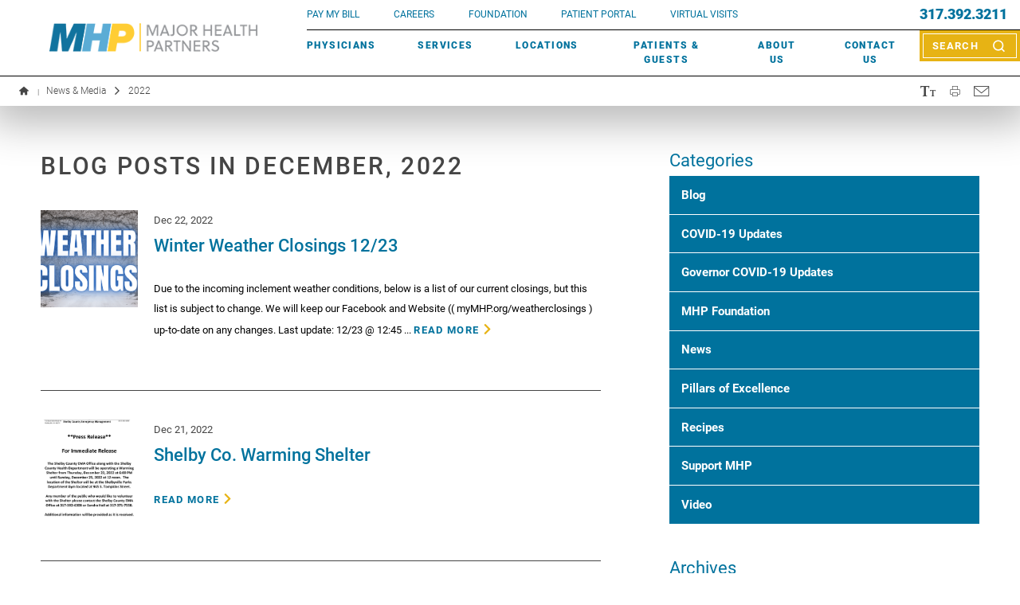

--- FILE ---
content_type: text/html; charset=utf-8
request_url: https://www.mymhp.org/news-media/2022/
body_size: 23246
content:
<!DOCTYPE html>
<html lang="en" data-anim="1" data-prlx="1" data-flr="1" data-i="x37dc20xp4z" data-is="uw5ynyhoc3f" data-gmap="AIzaSyD0pZdcSFVsSEYb5SlaKBsJVMMms3faD8w" data-sa="Xp0spSAnkrBj4YOMYu6Zm93CPdtdFnXqNBBhs%2BjRy6nNZyB3hDwXJ8gqkwjeNaGCLJL6H2WuiMZejyM8DSnd6BiXUZ1q7HJMxTKkdNawILzYuZf8zKQ0rHlt0zGS3vV07gckCl7KPOAt9M%2Fk%2BMVz1BaojE4dMxT5%2Fv3Xmb%2Fp7Tu6QbEL">
<head>
	<script type="text/javascript" src="/cms/includes/u9htl_775jq.2509161620371.js" defer data-require='["j/poly","j/modernizr","j/jquery","j/jquery.ui","j/ui.touch","j/ui.wheel","j/ui.draw","j/ui.mobile","j/timezone","static","j/jquery.cookie","extensions","uri","behaviors","c/scrollbar","c/loading","m/date","form","adapter","v/jwplayer","video","a/bootstrap","svg"]'></script>
	<title>2022 Blogs | Major Health Partners</title>
	<link rel="canonical" href="https://www.mymhp.org/news-media/2022/"/>
	<meta content="text/html; charset=utf-8" http-equiv="Content-Type"/>
	<meta content="initial-scale=1" name="viewport"/>
	<meta http-equiv="X-UA-Compatible" content="IE=edge,chrome=1"/>
	<meta name="description" content="Interested in reading blogs from 2022? Head to theMajor Health Partners website today."/>
	<meta property="og:type" content="website"/>
	<meta property="og:site_name" content="Major Health Partners"/>
	<meta property="og:url" content="https://www.mymhp.org/news-media/2022/"/>
	<meta property="og:image" content="https://www.mymhp.org/images/design/Social-Share.jpg"/>
	<meta name="twitter:card" content="summary_large_image"/>
	<meta name="twitter:image" content="https://www.mymhp.org/images/design/Social-Share.jpg"/>
	<meta name="google-site-verification" content="CGpRV6tEBNdFCcd8C1CGRTbX1ly4Qa-FvfFgHz0iNrs"/>
	<meta name="audio-eye-hash" content="f2cfc70dd2125b284da4b7d0c2faf764"/>
	<link as="font" href="/includes/fonts/fontello.woff"/>
	<style>@import"/includes/fontello.css";</style>
	<script type="text/javascript">
(function(n){var t=n.Process||{},i=function(n){var t=+n;return isNaN(t)?n:t},u=function(n){return decodeURIComponent(n.replace(/\+/g,"%20"))},h=/\{(.+?)\}/g,c=window.location.hash&&window.location.hash[1]==="~"&&!/\bSPPC=./i.test(document.cookie||""),s=[],e=null,r=null,o=null,f=null;t.Page=function(n){for(var i=n.length;i--;)c?s.push(n[i]):t.Element(document.getElementById(n[i]))};t.Delayed=function(){var n,i;for(r=null;n=s.shift();)t.Element(document.getElementById(n));try{i=new CustomEvent("process.delayed",{bubbles:!0,cancelable:!0});document.documentElement.dispatchEvent(i)}catch(u){}};t.Element=function(n){if(n)switch(n.getAttribute("data-process")){case"if":t.If(n);break;case"replace":t.Replace(n);break;default:t.Fix(n)}};t.Replace=function(n){var i,f=n.parentNode,r=document.createTextNode(t.Get(n.getAttribute("data-replace"))),u=n.firstElementChild;u&&u.getAttribute&&(i=u.getAttribute("href"))&&i.substring(0,4)==="tel:"&&(i=document.createElement("a"),i.setAttribute("href","tel:"+r.data),i.appendChild(document.createTextNode(r.data)),r=i);f.insertBefore(r,n);f.removeChild(n)};t.Fix=function(n){var r,u,i,f=n.attributes.length,e=n.childNodes.length;if(n.nodeName==="SCRIPT"){n.parentNode.removeChild(n);return}while(f--)r=n.attributes[f],r.name.substring(0,13)=="data-replace-"&&(u=r.name.substring(13),n.setAttribute(u,t.Get(r.value)),n.removeAttribute(r.name));while(e--)i=n.childNodes[e],i.nodeType===3&&i.data&&i.data.indexOf("{")>=0&&(i.data=t.Get(i.data))};t.If=function(n){for(var i,u,f,e,o=n.parentNode,s=n.attributes.length,r=undefined;s--;){i=n.attributes[s];switch(i.name){case"field":r=t.Check(n,t.Get(i.value));break;case"nofield":r=!t.Check(n,t.Get(i.value))}if(r!==undefined)break}if(r)for(u=n.childNodes,f=0,e=u.length;f<e;f++)o.insertBefore(u[0],n);o.removeChild(n)};t.Check=function(n,r){for(var u,f,e=n.attributes.length;e--;){u=n.attributes[e];switch(u.name){case"equals":return r==t.Get(u.value);case"gt":case"greaterthan":case"morethan":return i(r)>i(t.Get(u.value));case"gte":return i(r)>=i(t.Get(u.value));case"lt":case"lessthan":case"lesserthan":return i(r)<i(t.Get(u.value));case"lte":return i(r)<=i(t.Get(u.value));case"ne":case"notequals":return r!=t.Get(u.value);case"contains":return f=t.Get(u.value),r.indexOf(f>=0);case"notcontains":return f=t.Get(u.value),!r.indexOf(f>=0);case"in":return f=t.Get(u.value),t.InArray(r,(""+f).split(","));case"notin":return f=t.Get(u.value),!t.InArray(r,(""+f).split(","));case"between":return f=t.Get(u.value).Split(","),f.length==2&&i(r)>=i(f[0])&&i(r)<=i(f[1])?!0:!1}}return!!r};t.InArray=function(n,t){for(var i=t.length;i--;)if(t[i]==n)return!0;return!1};t.Get=function(n){return n.replace(h,function(n,i){var r=i.split("/"),f=r.shift();return t.Data(f.split(":"),0,r[0])||u(r.shift()||"")})};t.Data=function(n,i,r){var u;switch(n[i].toLowerCase()){case"f":return t.Format(n[i+1],n,i+2,r);case"if":return t.Data(n,i+1)?n.pop():"";case"ifno":case"ifnot":return t.Data(n,i+1)?"":n.pop();case"q":case"querystring":return t.Query(n[i+1])||"";case"session":case"cookie":return t.Cookie(n[i+1])||"";case"number":return t.Number(n[i+1],r)||"";case"request":return u=t.Cookie("RWQ")||window.location.search,u&&u[0]==="?"&&n[i+1]&&n[i+1][0]!="?"&&(u=u.substr(1)),u;case"u":return t.UserData(n[i+1])||"";default:return""}};t.Format=function(n,i,r,u){var h,f,s,e,o;if(!n||r>i.length-1)return"";if(h=null,f=null,n=n.toLowerCase(),e=0,n=="binary")e=2;else if(r+1<i.length)switch(n){case"p":case"phone":case"p2":case"phone2":case"p3":case"phone3":i[r].indexOf("0")>=0&&(f=i[r],e=1);break;default:s=parseInt(i[r]);isNaN(s)||(h=s,e=1)}o=t.Data(i,r+e,u);switch(n){case"p":case"phone":return t.Phone(""+o,f);case"p2":case"phone2":return t.Phone(""+o,f||"000.000.0000");case"p3":case"phone3":return t.Phone(""+o,f||"000-000-0000");case"tel":return t.Phone(""+o,f||"0000000000")}};t.Phone=function(n,t){var u,i,f,r;if(!n)return"";if(u=n.replace(/\D+/g,""),u.length<10)return n;for(i=(t||"(000) 000-0000").split(""),f=0,r=0;r<i.length;r++)i[r]=="0"&&(f<u.length?i[r]=u[f++]:(i.splice(r,1),r--));return f==10&&u.length>10&&i.push(" x"+u.substring(10)),i.join("")};t.Query=function(n){var r,f,o,i,s;if(!e)for(e={},r=t.Cookie("RWQ")||window.location.search,f=r?r.substring(1).split("&"):[],o=f.length;o--;)i=f[o].split("="),s=u(i.shift()).toLowerCase(),e[s]=i.length?u(i.join("=")):null;return e[n.toLowerCase()]};t.Cookie=function(n){var f,i,o,e,t;if(!r)for(r={},f=document.cookie?document.cookie.split("; "):[],i=f.length;i--;){o=f[i].split("=");e=u(o.shift()).toLowerCase();t=o.join("=");switch(t[0]){case"#":r[e]=+t.substring(1);break;case":":r[e]=new Date(+t.substring(1));break;case"!":r[e]=t==="!!";break;case"'":r[e]=u(t.substring(1));break;default:r[e]=u(t)}}for(f=n.split("|"),i=0;i<f.length;i++)if(t=r[f[i].toLowerCase()],t)return t;return""};t.UserData=function(n){switch(n){case"DisplayName":return t.Cookie("U_DisplayName")||"";case"TimeOfDay":var r=new Date,i=r.getHours();return i>=17||i<5?"Evening":i<12?"Morning":"Afternoon"}};t.Number=function(n,i){var s,u,r,e;if(!i)return i;if(!o)for(o={},s=(t.Cookie("PHMAP")||"").split(","),e=0;e<s.length;e++)u=(s[e]||"").split("="),u.length===2&&(o[u[0]]=u[1]);return r=o[i],r&&r!=="0"||(r=i),f||(f={}),f[r]=1,r};t.Phones=function(){var n,t;if(f){n=[];for(t in f)f.hasOwnProperty(t)&&n.push(t);return n.join("|")}return null};n.Process=t;document.documentElement&&(document.documentElement.clientWidth<=1280||(t.Cookie("pref")&1)==1)&&(document.documentElement.className+=" minimize")})(this);
(function(n){window.rrequire||n(window)})(function(n){function b(i,r,u,f){var h,b,e,a,g,o,nt=(new Date).getTime(),p,c,l,w;if(((!s||nt-s>1e3)&&(st(),s=nt),!t[i])&&(h=k(i,f),h.length)){switch(h[0]){case"/common/js/j/jquery.js":case"/common/js/j/jquery.1.x.js":case"/common/js/j/jquery.2.x.js":h[0]=n.Modernizr&&n.Modernizr.canvas?"/common/js/j/jquery.2.x.js":"/common/js/j/jquery.1.x.js"}if(d(h),f==="css"?(e=n.document.createElement("link"),e.setAttribute("type","text/css"),e.setAttribute("rel","stylesheet"),a="href"):(e=n.document.createElement("script"),e.setAttribute("type","text/javascript"),e.setAttribute("async","async"),a="src",g=h.length<2||i[0]==="/"),i.indexOf("j/jquery")>=0)try{throw new Error("Jquery Require "+i);}catch(tt){for(console.log(tt.stack),p=[],c=arguments;c;)l=[],l.push.apply(l,c),p.push(l),w=c.callee.caller,c=w&&w.arguments;console.log(JSON.stringify(p))}o=h[0];o.substring(0,8)==="/common/"?o=v+o:o.substring(0,5)===rt&&(o=y+o);ot(e,i,f,g);e.setAttribute(a,o);b=n.document.head||n.document.body;b.appendChild(e)}}function ot(t,i,r,e){var s=function(){e?(n.register(i),l()):r==="css"&&(f[i]=!0,l())},o=function(){r==="js"&&console.log('error - "'+i+'" could not be loaded, rrequire will not fire.')};t.addEventListener?(t.addEventListener("load",s,!1),t.addEventListener("error",o,!1)):t.onload=t.onreadystatechange=function(n,r){var f=t.readyState;if(r||!f||/loaded|complete/.test(f)){if(f==="loaded"&&(t.children,t.readyState==="loading"&&(f="error")),t.onload=t.onreadystatechange=null,t=null,e&&f!=="error"){setTimeout(function(){var n=u[i];!n||n()?s():o();s=null;o=null},1);return}f==="error"?o():s();o=null;sucess=null}}}function st(){for(var t,r,u,i=document.querySelectorAll("script[src]"),n=0;n<i.length;n++)t=i[n],r=t.getAttribute("src"),u=t.getAttribute("data-require"),c(r,u,"js");for(i=document.querySelectorAll("link[rel='stylesheet'][href]"),n=0;n<i.length;n++)t=i[n],r=t.getAttribute("href"),u=t.getAttribute("data-require"),c(r,u,"css")}function k(t,i){var r=[];if(!t)return r;if(t.indexOf(n.location.origin)===0&&(t=t.substring(n.location.origin.length)),m=et.exec(t)){if(m[1])return r.push(t),r;if(m[2])return r.push(n.location.protocol+t),r;(m=/(.+?)\.\d{13}(\.\w{2,12})$/.exec(t))&&(t=m[1]+m[2]);r.push(t);(m=/^\/(common|cms)\/(admin\/|js\/|css\/)?(.+?)(\.js|\.css)$/.exec(t))&&(t=m[1]==="cms"?m[1]+"/"+(m[2]||"")+m[3]:m[2]==="admin/"?m[2]+m[3]:m[3],r.push(t))}else/^cms\//.test(t)?r.push("/"+t+"."+i):/^admin\//.test(t)?r.push("/common/"+t+"."+i):i==="js"?r.push("/common/js/"+t+"."+i):i==="css"&&r.push("/common/css/"+t+"."+i),r.push(t);return r}function c(n,i,r){var f,u;if(n&&!t[n]&&(f=k(n,r),d(f),i)){try{arr=it(i)}catch(e){return}for(len=arr&&arr.length,u=0;u<len;u++)c(arr[u],null,r)}}function d(n,i){for(var r,u=0;u<n.length;u++){r=n[u];switch(r){case"j/jquery":case"j/jquery.1.x":case"j/jquery.2.x":case"j/jquery.3.x":t["j/jquery"]=!0;t["j/jquery.1.x"]=!0;t["j/jquery.2.x"]=!0;t["j/jquery.3.x"]=!0;t["/common/js/j/jquery.js"]=!0;t["/common/js/j/jquery.1.x.js"]=!0;t["/common/js/j/jquery.2.x.js"]=!0;t["/common/js/j/jquery.3.x.js"]=!0;break;case"cms":case"cms-5":i==="css"?(t.cms=!0,t["cms-5"]=!0,t["/common/css/cms.css"]=!0,t["/common/css/cms-5.css"]=!0):t[r]=!0;break;default:t[r]=!0}}}function g(n){for(var t,i=n.length;i--;)if(t=n[i],t&&!f[t])return!1;return!0}function ht(){var t,n=r.length;for(e&&(clearTimeout(e),e=0);n--;)t=r[n],t[2]===!0&&r.splice(n,1);r.length===0&&document.documentElement.classList&&document.documentElement.classList.remove("requiring")}function l(){for(var t,i=0,u=r.length;i<u;)(t=r[i++],t[2]!==!0)&&g(t[0])&&(t[2]=!0,t[1](n.jQuery,n),e&&clearTimeout(e),e=setTimeout(ht,1))}function nt(n){var t;if(n){if(typeof n=="string")return[n.toLowerCase()];if(Array.isArray(n)){for(t=n.length;t--;)n[t]=(""+(n[t]||"")).toLowerCase();return n}return null}return null}function tt(n,t){for(var i,r,u=0;u<n.length;u++)if(i=h[n[u]],i){for(n.splice(u,1),u--,r=i[0].length;r--;)n.push(i[0][r]);if(i[1]&&t)for(r=i[1].length;r--;)t.push(i[1][r])}t&&t.length&&tt(t)}function ct(t){var r=0,i=function(){if(n.google&&n.google.maps)n.register(t);else if(++r>20)throw new Error("Unable to load google maps api script.");else setTimeout(i,250)};setTimeout(i,250)}var it=function(n,t){return(window.JSON2||JSON).parse(n,t)},i="/",o=".",a=":",v=i+i+"www.scorpioncms.com",rt=i+"cms"+i,y=i+i+window.location.host,f={},t={},r=[],e=0,p=document&&document.documentElement&&document.documentElement.getAttribute("data-gmap"),ut=p&&"&key="+p,w=Object.prototype,lt=w.toString,ft=w.hasOwnProperty,h={jquery:[["j/jquery","j/jquery.ui"]],behavior:[["behaviors"],["cms-behave"]],googlemap:[["https"+a+i+i+"maps.googleapis.com/maps/api/js?v=3&libraries=places&callback=registermap"+(ut||"")]],map:[["m/gmap"]],loading:[["c/loading2"],["cms-5"]],jwplayer:[[i+"common/js/v/jwplayer"+o+"js"]],tools:[["jquery","behavior","extensions","uri","chart","c/cms","c/scrollbar","loading","form"],["cms-tools","opensans"]],opensans:[["https"+a+i+i+"fonts.googleapis.com/css?family=Open+Sans:300,400italic,400,600,700|Montserrat:400,700"]],ckeditor:[[o+o+i+"ckeditor/ckeditor"]],ck:[["admin/ck/ckeditor"]],ace:[[i+i+"cdnjs.cloudflare.com/ajax/libs/ace/1.4.11/ace"+o+"js"]],weather:[["m/weather"]],cookie:[["j/jquery.cookie"]],form2:[["admin/js/form","admin/js/poly"]]},u={"j/jquery":function(){return!!n.jQuery},"j/jquery.1.x":function(){return!!n.jQuery},"j/jquery.2.x":function(){return!!n.jQuery},"j/jquery.3.x":function(){return!!n.jQuery},"j/jquery.ui":function(){return!!(n.jQuery&&n.jQuery.widget)},"j/jquery.cookie":function(){return!!(n.jQuery&&n.jQuery.cookie)},"j/poly":function(){return!!(n.Element&&n.Element.prototype&&n.Element.prototype.scrollIntoViewport)},googlemap:function(){return!!(n.google&&n.google.maps)},jwplayer:function(){return!!n.jwplayer},ckeditor:function(){return!!n.CKEDITOR},ace:function(){return!!n.ace},weather:function(){return!!(n.jQuery&&n.jQuery.weather)}},et=/^(https?:)?(\/\/([\w\-\.]+))?(\/.+)/i,s;(function(){var n;for(var t in u)ft.call(u,t)&&(n=h[t],n&&n[0]&&n[0][0]&&(u[n[0][0]]=u[t]))})();Array.isArray||(Array.isArray=function(n){return Object.prototype.toString.call(n)==="[object Array]"});Function.isFunction||(Function.isFunction=function(n){return Object.prototype.toString.call(n)==="[object Function]"});s=null;n.registerLoading=function(n){t[n]=!0};n.register=function(n){n&&typeof n=="string"&&(t[n]=!0,f[n]=!0,l())};n.registermap=function(){var n=h.googlemap[0][0];register(n)};n.rrequire=function(i,e,o){var a,h,v,c,s,y,l;if(i=nt(i),i){for(Function.isFunction(o)&&(a=o,o=e,e=a,a=null),o=nt(o),o||(o=[]),tt(i,o),h=i.length,v=!0;h--;)if((c=i[h],c)&&(s=c.toLowerCase(),!f[s])){if(y=u[s],y&&y()){f[s]=!0;continue}if(v=!1,!t[s]){if(s.indexOf("maps.googleapis.com")!==-1&&document.querySelector("script[src*='maps.googleapis.com']")){ct(s);continue}b(c,"script","src","js")}}for(h=0;h<o.length;)(l=o[h],l)&&(s=l.toLowerCase(),f[s]||b(l,"link","href","css"),h++);Function.isFunction(e)&&(v||g(i)?e(n.jQuery,n):r.push([i,e,!1]))}};n.rrequire.setBase=function(n){v=n};n.rrequire.setHost=function(n){y=n};n.rrequire.setDetect=function(n,t){n&&typeof n=="string"&&Function.isFunction(t)&&(u[n]=t)};n.rrequire.getLoading=function(){var n=Object.keys(t);return n.sort(),console.log(JSON.stringify(n,null,"\t"))};n.require||(n.require=n.rrequire)});
</script>
	<link rel="stylesheet" type="text/css" href="/cms/includes/80vc07t29pn.2506250949283.css" data-require='["cms","cms-behave"]'/>
	<script>(function(){
var cook = /(?:^|\b)COOK=(.+?)(?:$|;)/.exec( document.cookie )?.[1];
var analytics;
var marketing;
if(cook==='YES'){analytics=true;marketing=true;}
else if(cook==='NO!'){analytics=false;marketing=false;}
else if(cook==='ANALYTICS'){analytics=true;marketing=false;}
else if(cook==='MARKETING'){analytics=false;marketing=true;}
else{analytics=true;marketing=navigator.globalPrivacyControl||window.doNotSell?false:true;}
window.$consentState={analytics,marketing};
})();</script>
<script type="module" src="/common/usc/p/manage-cookies.js"></script>
</head>
<body class="sub side news-media-branch 2022-page" x-ms-format-detection="none" data-config="9rbtlcen.n6t\kygpxx67.9vs" data-id="19780832" data-s="35" data-i="436664" data-p="130" data-fk="81433">
<header class="icobalt ilayout" id="HeaderZone"><form id="Form_HeaderPanelHC" method="post" enctype="multipart/form-data" action="/news-media/2022/" data-search="1">
<input type="hidden" name="_m_" value="HeaderPanelHC">
<div class="header-panel site-search" id="HeaderPanelHC" universal_="true">
	<link href="/includes/header-area.css" rel="stylesheet" type="text/css"/>
	
	
	<div class="flex-middle-center">
		<a class="top-logo" href="/"><img alt="Major Health Partners" src="/images/logo.png" title="Major Health Partners"></a>
		<nav class="top-nav left-side flex-top-between-wrap">
			<div class="top flex-left-middle">
				<div class="desktop flex-left-middle">
					<ul class="quick-nav flex-middle-left" id="TopBarLinks">
						<li class="quick-nav-logo">
							<a href="/"><img alt="Major Health Partners" src="/images/logo.png" title="Major Health Partners"></a>
						</li>
						<li class="item1" data-item="i">
							<a href="/patients-guests/patient-resources/billing/">pay my bill </a>
						</li>
						<li class="item2" data-item="i">
							<a href="/careers/">Careers </a>
						</li>
						<li class="item3" data-item="i">
							<a href="/foundation/">FOUNDATION </a>
						</li>
						<li class="item4" data-item="i">
							<a href="/patients-guests/patient-resources/patient-portal/log-in-to-my-mhp-health/">PATIENT PORTAL </a>
						</li>
						<li class="item5" data-item="i">
							<a href="/services/virtual-visits/">VIRTUAL VISITS </a>
						</li>
					</ul>
					<a class="phone-link" href="tel:(317) 392-3211" id="HeaderPanelHC_1" data-replace-href="tel:{F:P:Cookie:PPCP1/(317)%20392-3211}"><span id="HeaderPanelHC_2" data-process="replace" data-replace="{F:P2:Cookie:PPCP1/317.392.3211}">317.392.3211</span></a>
				</div>
				<div class="mobile flex-stretch-between">
					<div class="mobile-logo">
						<a href="/"><img alt="Major Health Partners" src="/images/logo.png" title="Major Health Partners"></a>
					</div>
					<div class="mobile-phone">
						<a href="tel:(317) 392-3211" id="HeaderPanelHC_3" data-replace-href="tel:{F:P:Cookie:PPCP1/(317)%20392-3211}"><icon class="icon-phone"></icon>Call Today</a>
					</div>
				</div>
			</div>
			<div class="bottom flex-between-top">
				<ul class="desktop-nav" id="TopNav">
					<li class="item1"><a href="/physicians/" target="">Physicians</a></li><li class="item2"><a href="/services/" target="">Services</a></li><li class="item3"><a href="/locations/" target="">Locations</a></li><li class="item4"><a href="/patients-guests/" target="">Patients & Guests</a></li><li class="item5"><a href="/about-us/" target="">About Us</a></li><li class="item6"><a href="/contact-us/" target="">Contact Us</a></li>
				</ul>
				<div class="right-side">
					<span class="search search-btn btn v1"><span>Search</span><icon class="icon-search"></icon>
						<icon class="close"></icon>
					</span>
					<div class="search-flyout">
						<div id="TargetedSiteSearch" class="top-search ui-repeater">
							<div class="flex-middle-between main" data-item="i" data-key="">
								<label id="SearchLabel" class="hide" for="TargetedSiteSearch_ITM0_C">What Can We Help You With?</label>
								<input aria-labelledby="SearchLabel" id="TargetedSiteSearch_ITM0_C" placeholder="What Can We Help You With?" type="search" autocomplete="off" class="ui-cms-input" name="TargetedSiteSearch$ITM0$C" value data-search="true">
								<button class="btn v1" type="submit" id="TargetedSiteSearch_ITM0_ctl02" name="TargetedSiteSearch$ITM0$ctl02" data-commandname="Search">Search</button>
							</div>
						</div>
					</div>
					<div class="menu-trigger">
						<a class="menu-btn ui-tab ui-toggle" title="Menu Button" data-tab="Menu"><span></span>
							<span></span>
							<span></span></a>
					</div>
				</div>
			</div>
		</nav>
		<div class="cdd">
			<div class="cdd-items-wrap">
				<div class="cdd-item cdd-item1">
					<nav class="cdd-nav v1">
						<fieldset class="form">
							<ul>
								<input type="hidden" class="ui-cms-input" id="MastSearchName__edit_" name="MastSearchName$_edit_" value>
<input type="hidden" class="ui-cms-input" id="MastSearchName__command_" name="MastSearchName$_command_" value>
<li class="half ui-repeater ui-ajax" id="MastSearchName" data-autosuggest="true" data-loading="false">
									<div class="input-text flex-middle-wrap">
										<label>Search by name or specialty:</label>
										<input id="MastSearchName_HDR0_Keyword" type="text" placeholder="Search by name or specialty" autocomplete="off" class="ui-cms-input" name="MastSearchName$HDR0$Keyword" value data-search="true">

									</div>
									
								</li>
							</ul>
						</fieldset>
						<div id="PhysContentArea" class="content-style">
							<p>
								Need a doctor? Call (317) 392-2967. Not sure what kind of doctor you need?
								 Learn about types of providers
								<a href="/physicians/what-type-of-provider-do-i-need-/">here</a>.
							</p>
						</div>
					</nav>
				</div>
				<div class="cdd-item cdd-item2">
					<div class="description flex-left-middle">
						<strong>Our Services</strong><a class="btn v3 dark thin" href="/services/">View All Services</a>
					</div>
					<nav class="cdd-nav v1" id="DDMenuItem2">
						<ul>
							<li class="level1  behavioral-health"><a href="/services/behavioral-health/" target="">Behavioral Health</a></li><li class="level1  cancer-care"><a href="/services/cancer-care/" target="">Cancer Care</a></li><li class="level1  diabetes-care-education"><a href="/services/diabetes-care-education/" target="">Diabetes Care & Education</a></li><li class="level1  digestive-health"><a href="/services/digestive-health/" target="">Digestive Health</a></li><li class="level1  foot-ankle"><a href="/services/orthopedics/foot-ankle/" target="">Foot & Ankle</a></li><li class="level1  gastroenterology"><a href="/services/gastroenterology/" target="">Gastroenterology</a></li><li class="level1  heart-vascular"><a href="/services/heart-vascular/" target="">Heart & Vascular</a></li><li class="level1  home-care"><a href="/services/home-care/" target="">Home Care</a></li><li class="level1  imaging"><a href="/services/imaging/" target="">Imaging</a></li><li class="level1  infusion-therapy"><a href="/services/infusion-therapy/" target="">Infusion Therapy</a></li><li class="level1  laboratory-services"><a href="/services/laboratory-services/" target="">Laboratory Services</a></li><li class="level1  lifestyle-medicine-bone-health"><a href="/services/lifestyle-medicine-bone-health/" target="">Lifestyle Medicine & Bone Health</a></li><li class="level1  maternity"><a href="/services/maternity/" target="">Maternity</a></li><li class="level1  nephrology-infectious-disease"><a href="/services/nephrology-and-infectious-disease/" target="">Nephrology & Infectious Disease</a></li><li class="level1  neurology"><a href="/services/neurology/" target="">Neurology</a></li><li class="level1  orthopedics"><a href="/services/orthopedics/" target="">Orthopedics</a></li><li class="level1  plastic-breast-surgery"><a href="/services/plastic-breast-surgery/" target="">Plastic & Breast Surgery</a></li><li class="level1  podiatry"><a href="/services/podiatry/" target="">Podiatry</a></li><li class="level1  primary-care"><a href="/services/primary-care/" target="">Primary Care</a></li><li class="level1  pulmonology"><a href="/services/pulmonology/" target="">Pulmonology</a></li><li class="level1  robotic-surgery"><a href="/services/robotic-surgery/" target="">Robotic Surgery</a></li><li class="level1  screenings"><a href="/services/screenings/" target="">Screenings</a></li><li class="level1  sleep-medicine"><a href="/services/sleep-medicine/" target="">Sleep Medicine</a></li><li class="level1  sports-medicine"><a href="/services/sports-medicine/" target="">Sports Medicine</a></li><li class="level1  spine-care"><a href="/services/spine-neck-and-back/" target="">Spine Care</a></li><li class="level1  surgical-services"><a href="/services/surgical-services/" target="">Surgical Services</a></li><li class="level1  urgent-care-occupational-health"><a href="/services/urgent-care/" target="">Urgent Care & Occupational Health</a></li><li class="level1  urogynecology"><a href="/locations/mhp-primary-specialty-care-urogynecology/" target="">Urogynecology</a></li><li class="level1  urology"><a href="/services/urology/" target="">Urology</a></li><li class="level1  womens-health"><a href="/services/womens-health/" target="">Women's Health</a></li><li class="level1  worksite-wellness"><a href="/services/worksite-wellness/" target="">Worksite Wellness</a></li><li class="level1  wound-care"><a href="/services/wound-care/" target="">Wound Care</a></li>
						</ul>
					</nav>
				</div>
				<div class="cdd-item cdd-item3">
					<div class="description flex-left-middle">
						<strong>Our Locations</strong><a class="btn v3 dark thin" href="/locations/">View All Locations</a>
					</div>
					<nav class="cdd-nav v1" id="DDMenuItem3">
						<ul>
							<li class="level1  mhp-behavioral-health"><a href="/locations/mhp-behavioral-health/" target="">MHP Behavioral Health</a></li><li class="level1  mhp-cardiac-pulmonary-rehab"><a href="/locations/mhp-cardiac-pulmonary-rehab/" target="">MHP Cardiac & Pulmonary Rehab</a></li><li class="level1  mhp-cardiology-vascular"><a href="/locations/mhp-cardiology-vascular/" target="">MHP Cardiology & Vascular</a></li><li class="level1  mhp-cardiometabolic-liver-health-center"><a href="/locations/mhp-cardiometabolic-liver-health-center/" target="">MHP Cardiometabolic & Liver Health Center</a></li><li class="level1  mhp-foot-ankle-surgery"><a href="/locations/mhp-foot-ankle-surgery/" target="">MHP Foot & Ankle Surgery</a></li><li class="level1  mhp-force-orthopaedics"><a href="/locations/mhp-force-orthopaedics/" target="">MHP FORCE Orthopaedics</a></li><li class="level1  mhp-lifestyle-medicine-bone-health"><a href="/locations/mhp-lifestyle-medicine-bone-health/" target="">MHP Lifestyle Medicine & Bone Health</a></li><li class="level1  mhp-major-hospital"><a href="/locations/mhp-major-hospital/" target="">MHP Major Hospital</a></li><li class="level1  mhp-medical-specialties"><a href="/locations/mhp-medical-specialties/" target="">MHP Medical Specialties</a></li><li class="level1  mhp-nephrology-infectious-disease"><a href="/locations/mhp-nephrology-and-infectious-disease/" target="">MHP Nephrology & Infectious Disease</a></li><li class="level1  mhp-ob-gyn"><a href="/locations/mhp-ob-gyn/" target="">MHP OB/GYN</a></li><li class="level1  mhp-oncology-hematology"><a href="/locations/mhp-oncology-and-hematology/" target="">MHP Oncology & Hematology</a></li><li class="level1  mhp-onsitesolutions"><a href="/locations/mhp-onsitesolutions/" target="">MHP OnSiteSolutions</a></li><li class="level1  mhp-pediatrics"><a href="/locations/mhp-pediatrics/" target="">MHP Pediatrics</a></li><li class="level1  mhp-plastic-breast-surgery"><a href="/locations/mhp-plastic-breast-surgery/" target="">MHP Plastic & Breast Surgery</a></li><li class="level1  mhp-podiatry"><a href="/locations/mhp-podiatry/" target="">MHP Podiatry</a></li><li class="level1  mhp-primary-specialty-care-family-internal-medicine"><a href="/locations/mhp-primary-specialty-care-family-internal-medic/" target="">MHP Primary & Specialty Care: Family & Internal Medicine</a></li><li class="level1  mhp-primary-specialty-care-gastroenterology"><a href="/locations/mhp-gastroenterology-part-of-mhp-primary-special/" target="">MHP Primary & Specialty Care: Gastroenterology</a></li><li class="level1  mhp-primary-specialty-care-general-surgery"><a href="/locations/mhp-primary-and-specialty-care-general-surgery/" target="">MHP Primary & Specialty Care: General Surgery</a></li><li class="level1  mhp-primary-specialty-care-urology"><a href="/locations/mhp-primary-specialty-care-urology/" target="">MHP Primary & Specialty Care: Urology</a></li><li class="level1  mhp-primary-specialty-care-urogynecology"><a href="/locations/mhp-primary-specialty-care-urogynecology/" target="">MHP Primary & Specialty Care: Urogynecology</a></li><li class="level1  mhp-priority-care"><a href="/locations/mhp-priority-care/" target="">MHP Priority Care</a></li><li class="level1  mhp-pulmonology"><a href="/locations/mhp-pulmonology/" target="">MHP Pulmonology</a></li><li class="level1  mhp-sleep-center"><a href="/locations/mhp-sleep-center/" target="">MHP Sleep Center</a></li><li class="level1  mhp-spine"><a href="/locations/mhp-spine/" target="">MHP Spine</a></li><li class="level1  mhp-sportworks-rehabilitation"><a href="/locations/mhp-sportworks-rehabilitation/" target="">MHP SportWorks Rehabilitation</a></li><li class="level1  mhp-sports-medicine"><a href="/locations/mhp-sports-medicine/" target="">MHP Sports Medicine</a></li><li class="level1  mhp-wound-center"><a href="/locations/mhp-wound-center/" target="">MHP Wound Center</a></li>
						</ul>
					</nav>
				</div>
				<div class="cdd-item cdd-item4">
					<div class="description flex-left-middle">
						<strong>Patients &amp; Visitors</strong>
					</div>
					<nav class="cdd-nav v1" id="DDMenuItem4">
						<ul>
							<li class="level1  resources"><a href="/patients-guests/resources/" target="">Resources</a></li><li class="level1  send-an-e-card"><a href="/ecards/" target="">Send an E-Card</a></li><li class="level1  pet-policies"><a href="/patients-guests/pet-policies/pet/" target="">Pet Policies</a></li><li class="level1  translation-services"><a href="/patients-guests/translation-services/" target="">Translation Services</a></li><li class="level1  blue-river-cafe"><a href="/patients-guests/blue-river-cafe/" target="">Blue River Café</a></li><li class="level1  mhp-app"><a href="/patients-guests/mhp-app/" target="">MHP App</a></li><li class="level1  parking"><a href="/patients-guests/parking/" target="">Parking</a></li><li class="level1  community-health-needs-assessment"><a href="/patients-guests/community-health-needs-assessment/" target="">Community Health Needs Assessment</a></li><li class="level1  cpr-first-aid-information"><a href="/patients-guests/cpr-first-aid-information/" target="">CPR & First Aid Information</a></li><li class="level1  visitor-guidelines"><a href="/patients-guests/visitor-guidelines/" target="">Visitor Guidelines</a></li><li class="level1  submit-a-patient-story"><a href="/patient-stories/submit-your-story/" target="">Submit a Patient Story</a></li><li class="level1  patient-family-advisory-council"><a href="/patients-guests/patient-family-advisory-council/" target="">Patient & Family Advisory Council</a></li><li class="level1  gift-shop"><a href="/patients-guests/gift-shop/" target="">Gift Shop</a></li><li class="level1  patient-referral-resource-center"><a href="/patients-guests/patient-referral-resource-center/" target="">Patient Referral & Resource Center</a></li><li class="level1  volunteer"><a href="/patients-guests/volunteer/" target="">Volunteer</a></li><li class="level1  events"><a href="/events/" target="">Events</a></li>
						</ul>
					</nav>
				</div>
				<div class="cdd-item cdd-item5">
					<div class="description flex-left-middle">
						<strong>About Us</strong>
					</div>
					<nav class="cdd-nav v1" id="DDMenuItem5">
						<ul>
							<li class="level1  board-of-directors"><a href="/about-us/board-of-directors/" target="">Board of Directors</a></li><li class="level1  executive-leadership"><a href="/about-us/executive-leadership/" target="">Executive Leadership</a></li><li class="level1  history"><a href="/about-us/history/" target="">History</a></li><li class="level1  awards"><a href="/about-us/awards/" target="">Awards</a></li><li class="level1  events"><a href="/events/" target="">Events</a></li><li class="level1  news-media"><a href="/news-media/" target="">News & Media</a></li>
						</ul>
					</nav>
				</div>
				<div class="cdd-item cdd-item6 no-cdd">
					<nav class="cdd-nav v1" id="DDMenuItem6">
						
					</nav>
				</div>
			</div>
		</div>
	</div>
	<div class="mobile-menu ui-tab-panel" id="MobileNav">
		<nav class="mobile-nav" id="MobileNav" data-role="MobileMenu">
			<div id="MobileNav_HDR0_TargetedSiteSearch" class="top-search ui-repeater">
				<div class="flex-stretch-between mobile-search" data-item="i" data-key="">
					<label class="hide" for="C">What Can We Help You With?</label>
					<input id="MobileNav_HDR0_TargetedSiteSearch_ITM0_C" placeholder="Search" type="text" autocomplete="off" class="ui-cms-input" name="MobileNav$HDR0$TargetedSiteSearch$ITM0$C" value data-search="true">
					<button class="btn v2" type="submit" id="MobileNav_HDR0_TargetedSiteSearch_ITM0_ctl02" name="MobileNav$HDR0$TargetedSiteSearch$ITM0$ctl02" data-commandname="Search">Search</button>
				</div>
			</div>
			<span class="close-btn ui-tab ui-toggle"></span>
			<ul class="ui-scroll level-uno">
				<li class="item level-1  physicians 1-children mobile-babies">
					<a href="/physicians/" target="">Physicians</a>
					<span class="see-more-babies"></span>
						<ul class="level-dos" id="MobileDDphysicians">
							<li class="what-type-of-provider-do-i-need- ">
								<a href="/physicians/what-type-of-provider-do-i-need-/" target="">What Type of Provider Do I Need?</a>
							</li>
						</ul>
					
				</li><li class="item level-1  services 53-children mobile-babies">
					<a href="/services/" target="">Services</a>
					<span class="see-more-babies"></span>
						<ul class="level-dos" id="MobileDDservices">
							<li class="ambulatory-care-center ">
								<a href="/services/ambulatory-care-center/" target="">Ambulatory Care Center</a>
							</li><li class="audiology ">
								<a href="/services/audiology/" target="">Audiology</a>
							</li><li class="lifestyle-medicine-bone-health ">
								<a href="/services/lifestyle-medicine-bone-health/" target="">Lifestyle Medicine & Bone Health</a>
							</li><li class="oncology-behavioral-health ">
								<a href="/services/oncology-behavioral-health/" target="">Oncology Behavioral Health</a>
							</li><li class="blood-disorders ">
								<a href="/services/blood-disorders/" target="">Blood Disorders</a>
							</li><li class="cancer-care ">
								<a href="/services/cancer-care/" target="">Cancer Care</a>
							</li><li class="critical-care-unit ">
								<a href="/services/critical-care-unit/" target="">Critical Care Unit</a>
							</li><li class="diabetes-care-education ">
								<a href="/services/diabetes-care-education/" target="">Diabetes Care & Education</a>
							</li><li class="digestive-health ">
								<a href="/services/digestive-health/" target="">Digestive Health</a>
							</li><li class="ear-nose-throat ">
								<a href="/services/ear-nose-throat/" target="">Ear, Nose, Throat</a>
							</li><li class="emergency-medicine ">
								<a href="/services/emergency-medicine/" target="">Emergency Medicine</a>
							</li><li class="endocrinology ">
								<a href="/services/endocrinology/" target="">Endocrinology</a>
							</li><li class="gastroenterology ">
								<a href="/services/gastroenterology/" target="">Gastroenterology </a>
							</li><li class="genetic-testing ">
								<a href="/services/genetic-testing/" target="">Genetic Testing</a>
							</li><li class="family-internal-medicine-behavioral-health ">
								<a href="/services/family-internal-medicine-behavioral-health/" target="">Family & Internal Medicine Behavioral Health</a>
							</li><li class="heart-vascular ">
								<a href="/services/heart-vascular/" target="">Heart & Vascular</a>
							</li><li class="home-care ">
								<a href="/services/home-care/" target="">Home Care</a>
							</li><li class="imaging ">
								<a href="/services/imaging/" target="">Imaging</a>
							</li><li class="inpatient-care ">
								<a href="/services/inpatient-care/" target="">Inpatient Care</a>
							</li><li class="infusion-therapy ">
								<a href="/services/infusion-therapy/" target="">Infusion Therapy</a>
							</li><li class="laboratory-services ">
								<a href="/services/laboratory-services/" target="">Laboratory Services</a>
							</li><li class="maternity ">
								<a href="/services/maternity/" target="">Maternity</a>
							</li><li class="nephrology-and-infectious-disease ">
								<a href="/services/nephrology-and-infectious-disease/" target="">Nephrology and Infectious Disease</a>
							</li><li class="neurology ">
								<a href="/services/neurology/" target="">Neurology</a>
							</li><li class="nutrition-services ">
								<a href="/services/nutrition-services/" target="">Nutrition Services</a>
							</li><li class="occupational-health-services ">
								<a href="/services/occupational-health-services/" target="">Occupational Health Services</a>
							</li><li class="orthopedics ">
								<a href="/services/orthopedics/" target="">Orthopedics</a>
							</li><li class="pain-management ">
								<a href="/services/pain-management/" target="">Pain Management</a>
							</li><li class="pediatrics ">
								<a href="/services/pediatrics/" target="">Pediatrics</a>
							</li><li class="pharmacy ">
								<a href="/locations/mhp-medworks-pharmacy/" target="">Pharmacy</a>
							</li><li class="plastic-breast-surgery ">
								<a href="/services/plastic-breast-surgery/" target="">Plastic & Breast Surgery</a>
							</li><li class="podiatry ">
								<a href="/services/podiatry/" target="">Podiatry</a>
							</li><li class="primary-care ">
								<a href="/services/primary-care/" target="">Primary Care</a>
							</li><li class="behavioral-health ">
								<a href="/services/behavioral-health/" target="">Behavioral Health</a>
							</li><li class="pulmonology ">
								<a href="/services/pulmonology/" target="">Pulmonology</a>
							</li><li class="rehabilitation ">
								<a href="/services/rehabilitation/" target="">Rehabilitation</a>
							</li><li class="rheumatology ">
								<a href="/services/rheumatology/" target="">Rheumatology</a>
							</li><li class="robotic-surgery ">
								<a href="/services/robotic-surgery/" target="">Robotic Surgery</a>
							</li><li class="screenings ">
								<a href="/services/screenings/" target="">Screenings</a>
							</li><li class="sleep-medicine ">
								<a href="/services/sleep-medicine/" target="">Sleep Medicine</a>
							</li><li class="spine-neck-and-back ">
								<a href="/services/spine-neck-and-back/" target="">Spine, Neck and Back</a>
							</li><li class="sports-medicine ">
								<a href="/services/sports-medicine/" target="">Sports Medicine</a>
							</li><li class="sports-physicals ">
								<a href="/services/sports-physicals/" target="">Sports Physicals</a>
							</li><li class="surgical-services ">
								<a href="/services/surgical-services/" target="">Surgical Services</a>
							</li><li class="travel-medicine ">
								<a href="/services/travel-medicine/" target="">Travel Medicine</a>
							</li><li class="urgent-care ">
								<a href="/services/urgent-care/" target="">Urgent Care</a>
							</li><li class="urology ">
								<a href="/services/urology/" target="">Urology</a>
							</li><li class="virtual-visits ">
								<a href="/services/virtual-visits/" target="">Virtual Visits</a>
							</li><li class="va-approved-urgent-care ">
								<a href="/services/va-approved-urgent-care/" target="">VA-Approved Urgent Care</a>
							</li><li class="vaccines ">
								<a href="/services/vaccines/" target="">Vaccines</a>
							</li><li class="womens-health ">
								<a href="/services/womens-health/" target="">Women's Health</a>
							</li><li class="worksite-wellness ">
								<a href="/services/worksite-wellness/" target="">Worksite Wellness</a>
							</li><li class="wound-care ">
								<a href="/services/wound-care/" target="">Wound Care</a>
							</li>
						</ul>
					
				</li><li class="item level-1  locations 39-children mobile-babies">
					<a href="/locations/" target="">Locations</a>
					<span class="see-more-babies"></span>
						<ul class="level-dos" id="MobileDDlocations">
							<li class="mhp-community-health-and-wellness-center ">
								<a href="/locations/mhp-community-health-and-wellness-center/" target="">MHP Community Health and Wellness Center</a>
							</li><li class="mhp-primary-specialty-care-urogynecology ">
								<a href="/locations/mhp-primary-specialty-care-urogynecology/" target="">MHP Primary & Specialty Care: Urogynecology</a>
							</li><li class="mhp-behavioral-health ">
								<a href="/locations/mhp-behavioral-health/" target="">MHP Behavioral Health</a>
							</li><li class="mhp-breast-health ">
								<a href="/locations/mhp-plastic-breast-surgery/" target="">MHP Breast Health</a>
							</li><li class="mhp-lifestyle-medicine-bone-health ">
								<a href="/locations/mhp-lifestyle-medicine-bone-health/" target="">MHP Lifestyle Medicine & Bone Health</a>
							</li><li class="mhp-nephrology-and-infectious-disease ">
								<a href="/locations/mhp-nephrology-and-infectious-disease/" target="">MHP Nephrology and Infectious Disease</a>
							</li><li class="mhp-primary-and-specialty-care-general-surgery ">
								<a href="/locations/mhp-primary-and-specialty-care-general-surgery/" target="">MHP Primary and Specialty Care: General Surgery</a>
							</li><li class="mhp-major-hospital ">
								<a href="/locations/mhp-major-hospital/" target="">MHP Major Hospital</a>
							</li><li class="mhp-onsitesolutions-city-of-shelbyville ">
								<a href="/locations/mhp-onsitesolutions-city-of-shelbyville/" target="">MHP OnSiteSolutions - City of Shelbyville</a>
							</li><li class="mhp-onsitesolutions-knauf-family-health-clinic ">
								<a href="/locations/mhp-onsitesolutions-knauf-family-health-clinic/" target="">MHP OnSiteSolutions - Knauf Family Health Clinic</a>
							</li><li class="mhp-onsitesolutions-ryobi-health-clinic ">
								<a href="/locations/mhp-onsitesolutions-ryobi-health-clinic/" target="">MHP OnSiteSolutions - Ryobi Health Clinic</a>
							</li><li class="mhp-onsitesolutions-shelby-county-co-op ">
								<a href="/locations/mhp-onsitesolutions-shelby-county-co-op/" target="">MHP OnSiteSolutions - Shelby County Co-Op</a>
							</li><li class="mhp-onsitesolutions-shelby-county-family-health ">
								<a href="/locations/mhp-onsitesolutions-shelby-county-family-health/" target="">MHP OnSiteSolutions - Shelby County Family Health</a>
							</li><li class="mhp-onsitesolutions-shelby-county-schools ">
								<a href="/locations/mhp-onsitesolutions-shelby-county-schools/" target="">MHP OnSiteSolutions - Shelby County Schools</a>
							</li><li class="mhp-onsitesolutions-hbpa-clinic ">
								<a href="/locations/mhp-onsitesolutions-hbpa-clinic/" target="">MHP OnSiteSolutions - HBPA Clinic</a>
							</li><li class="mhp-wound-center ">
								<a href="/locations/mhp-wound-center/" target="">MHP Wound Center</a>
							</li><li class="mhp-onsitesolutions ">
								<a href="/locations/mhp-onsitesolutions/" target="">MHP OnSiteSolutions</a>
							</li><li class="mhp-plastic-breast-surgery ">
								<a href="/locations/mhp-plastic-breast-surgery/" target="">MHP Plastic & Breast Surgery</a>
							</li><li class="mhp-sleep-center ">
								<a href="/locations/mhp-sleep-center/" target="">MHP Sleep Center</a>
							</li><li class="mhp-podiatry ">
								<a href="/locations/mhp-podiatry/" target="">MHP Podiatry</a>
							</li><li class="mhp-priority-care ">
								<a href="/locations/mhp-priority-care/" target="">MHP Priority Care</a>
							</li><li class="mhp-primary-specialty-care-urology ">
								<a href="/locations/mhp-primary-specialty-care-urology/" target="">MHP Primary & Specialty Care: Urology</a>
							</li><li class="mhp-sportworks-rehabilitation ">
								<a href="/locations/mhp-sportworks-rehabilitation/" target="">MHP SportWorks Rehabilitation</a>
							</li><li class="mhp-force-orthopaedics ">
								<a href="/locations/mhp-force-orthopaedics/" target="">MHP FORCE Orthopaedics</a>
							</li><li class="mhp-foot-ankle-surgery ">
								<a href="/locations/mhp-foot-ankle-surgery/" target="">MHP Foot & Ankle Surgery</a>
							</li><li class="mhp-sports-medicine ">
								<a href="/locations/mhp-sports-medicine/" target="">MHP Sports Medicine</a>
							</li><li class="mhp-spine ">
								<a href="/locations/mhp-spine/" target="">MHP Spine</a>
							</li><li class="mhp-oncology-and-hematology ">
								<a href="/locations/mhp-oncology-and-hematology/" target="">MHP Oncology and Hematology</a>
							</li><li class="mhp-medworks-pharmacy ">
								<a href="/locations/mhp-medworks-pharmacy/" target="">MHP MedWorks Pharmacy</a>
							</li><li class="mhp-primary-specialty-care-family-internal-medicine ">
								<a href="/locations/mhp-primary-specialty-care-family-internal-medic/" target="">MHP Primary & Specialty Care: Family & Internal Medicine</a>
							</li><li class="mhp-pediatrics ">
								<a href="/locations/mhp-pediatrics/" target="">MHP Pediatrics</a>
							</li><li class="mhp-ob-gyn ">
								<a href="/locations/mhp-ob-gyn/" target="">MHP OB/GYN</a>
							</li><li class="mhp-cardiometabolic-liver-health-center ">
								<a href="/locations/mhp-cardiometabolic-liver-health-center/" target="">MHP Cardiometabolic & Liver Health Center</a>
							</li><li class="mhp-pulmonology ">
								<a href="/locations/mhp-pulmonology/" target="">MHP Pulmonology</a>
							</li><li class="mhp-primary-specialty-care-gastroenterology ">
								<a href="/locations/mhp-primary-specialty-care-gastroenterology/" target="">MHP Primary & Specialty Care: Gastroenterology</a>
							</li><li class="mhp-cardiology-vascular ">
								<a href="/locations/mhp-cardiology-vascular/" target="">MHP Cardiology & Vascular </a>
							</li><li class="mhp-cardiac-pulmonary-rehab ">
								<a href="/locations/mhp-cardiac-pulmonary-rehab/" target="">MHP Cardiac & Pulmonary Rehab</a>
							</li><li class="mhp-neurology ">
								<a href="/locations/mhp-neurology/" target="">MHP Neurology</a>
							</li><li class="mhp-medical-records-health-information-management ">
								<a href="/locations/mhp-medical-records-health-information-managemen/" target="">MHP Medical Records & Health Information Management</a>
							</li>
						</ul>
					
				</li><li class="item level-1  patients-guests 16-children mobile-babies">
					<a href="/patients-guests/" target="">Patients & Guests</a>
					<span class="see-more-babies"></span>
						<ul class="level-dos" id="MobileDDpatients-guests">
							<li class="resources ">
								<a href="/patients-guests/resources/" target="">Resources</a>
							</li><li class="send-an-e-card ">
								<a href="/ecards/" target="">Send an E-Card</a>
							</li><li class="pet-policies ">
								<a href="/patients-guests/pet-policies/pet/" target="">Pet Policies</a>
							</li><li class="translation-services ">
								<a href="/patients-guests/translation-services/" target="">Translation Services</a>
							</li><li class="blue-river-cafe ">
								<a href="/patients-guests/blue-river-cafe/" target="">Blue River Café</a>
							</li><li class="mhp-app ">
								<a href="/patients-guests/mhp-app/" target="">MHP App</a>
							</li><li class="parking ">
								<a href="/patients-guests/parking/" target="">Parking</a>
							</li><li class="community-health-needs-assessment ">
								<a href="/patients-guests/community-health-needs-assessment/" target="">Community Health Needs Assessment</a>
							</li><li class="cpr-first-aid-information ">
								<a href="/patients-guests/cpr-first-aid-information/" target="">CPR & First Aid Information</a>
							</li><li class="visitor-guidelines ">
								<a href="/patients-guests/visitor-guidelines/" target="">Visitor Guidelines</a>
							</li><li class="submit-a-patient-story ">
								<a href="/patient-stories/submit-your-story/" target="">Submit a Patient Story</a>
							</li><li class="patient-family-advisory-council ">
								<a href="/patients-guests/patient-family-advisory-council/" target="">Patient & Family Advisory Council</a>
							</li><li class="gift-shop ">
								<a href="/patients-guests/gift-shop/" target="">Gift Shop</a>
							</li><li class="patient-referral-resource-center ">
								<a href="/patients-guests/patient-referral-resource-center/" target="">Patient Referral & Resource Center</a>
							</li><li class="volunteer ">
								<a href="/patients-guests/volunteer/" target="">Volunteer</a>
							</li><li class="events ">
								<a href="/events/" target="">Events</a>
							</li>
						</ul>
					
				</li><li class="item level-1  about-us 6-children mobile-babies">
					<a href="/about-us/" target="">About Us</a>
					<span class="see-more-babies"></span>
						<ul class="level-dos" id="MobileDDabout-us">
							<li class="board-of-directors ">
								<a href="/about-us/board-of-directors/" target="">Board of Directors</a>
							</li><li class="executive-leadership ">
								<a href="/about-us/executive-leadership/" target="">Executive Leadership</a>
							</li><li class="history ">
								<a href="/about-us/history/" target="">History</a>
							</li><li class="awards ">
								<a href="/about-us/awards/" target="">Awards</a>
							</li><li class="events ">
								<a href="/events/" target="">Events</a>
							</li><li class="news-media ">
								<a href="/news-media/" target="">News & Media</a>
							</li>
						</ul>
					
				</li><li class="item level-1  contact-us 0-children ">
					<a href="/contact-us/" target="">Contact Us</a>
					
				</li>
			</ul>
		</nav>
	</div>
</div>
</form>
<script id="Process_HeaderPanelHC" type="text/javascript" style="display:none;">window.Process&&Process.Page(['Process_HeaderPanelHC','HeaderPanelHC_1','HeaderPanelHC_2','HeaderPanelHC_3']);</script>
</header>
<main>
	<div class="icobalt ilayout" id="BannerZone"><div class="bcb" id="BreadcrumbsButtons" universal_="true">
	<div class="flex-middle-between">
		<div class="bread flex-middle-left" id="BreadCrumb">
			<a href="/" class="home-link"><icon class="home-17"></icon></a>
			<span class="separator">|</span>
			<a href="/news-media/" target="">News & Media</a><span class="separator"><icon class="angle-right"></icon></span><span class="selected">2022</span>
		</div>
		<div class="bc-buttons">
			<ul class="flex-middle-right">
				<li>
					<a class="font" href="javascript:void(0)"><icon class="icon-font-size"></icon></a>
				</li>
				<li>
					<a href="javascript:void(0);" rel="nofollow" target="_blank" class="print" onclick="window.print();"><icon class="icon-print"></icon></a>
				</li>
				<li>
					<a title="Refer a Friend" href="/refer-a-friend/?Page=%2Fnews-media%2F2022%2F" class="email"><icon class="icon-email"></icon></a>
				</li>
			</ul> 
		</div>
	</div>
</div></div>
	<div class="column-content main">
		<article class="icobalt ilayout main-zone" id="MainZone"><form id="Form_BlogSystemMonth" method="post" enctype="multipart/form-data" action="/news-media/2022/" data-search="1">
<input type="hidden" name="_m_" value="BlogSystemMonth">
<section class="blog-system" id="BlogSystemMonth" universal_="true">
	<link href="/includes/blog-system.css" type="text/css" rel="stylesheet"/>
	<input type="hidden" class="ui-cms-input" id="BlogSystemMonthList__edit_" name="BlogSystemMonthList$_edit_" value>
<input type="hidden" class="ui-cms-input" id="BlogSystemMonthList__command_" name="BlogSystemMonthList$_command_" value>
<div id="BlogSystemMonthList" class="blog-month content-style ui-repeater ui-ajax">
		<header>
			<h1>Blog Posts in December, 2022</h1>
		</header>
		<div class="blog-list results-feed">
			<ul class="post-list">
				<li class="flex-top-between" itemscope="" itemtype="http://schema.org/BlogPosting" data-item="i" data-key="1447800">
					
						<div class="img-holder">
							<a href="/news-media/2022/december/winter-weather-closings-12-23/"><img src="/Shared/images/spacer.gif" style="background-image:url('/images/WEATHER.png')" alt="">
								<span class="view-details">View Details</span>
							</a>
						</div>
					
					<div class="content-box">
						<time itemprop="datePublished" content="Dec 22, 2022"><span id="BlogSystemMonthList_ITM1447800_PublishDate">Dec 22, 2022</span></time>
						<a href="/news-media/2022/december/winter-weather-closings-12-23/">
							<h2 itemprop="headline">Winter Weather Closings 12/23</h2>
						</a>
						<p itemprop="description">
							Due to the incoming inclement weather conditions, below is a list of our current closings, but this list is subject to change. We will keep our Facebook and Website (( myMHP.org/weatherclosings ) up-to-date on any changes. Last update: 12/23 @ 12:45 ...
							<a href="/news-media/2022/december/winter-weather-closings-12-23/" class="btn v3 thin">Read More</a>
						</p>
					</div>
				</li><li class="flex-top-between" itemscope="" itemtype="http://schema.org/BlogPosting" data-item="i" data-key="1447799">
					
						<div class="img-holder">
							<a href="/news-media/2022/december/shelby-co-warming-shelter/"><img src="/Shared/images/spacer.gif" style="background-image:url('/images/2022-Press-Release.jpg')" alt="">
								<span class="view-details">View Details</span>
							</a>
						</div>
					
					<div class="content-box">
						<time itemprop="datePublished" content="Dec 21, 2022"><span id="BlogSystemMonthList_ITM1447799_PublishDate">Dec 21, 2022</span></time>
						<a href="/news-media/2022/december/shelby-co-warming-shelter/">
							<h2 itemprop="headline">Shelby Co. Warming Shelter</h2>
						</a>
						<p itemprop="description">
							
							<a href="/news-media/2022/december/shelby-co-warming-shelter/" class="btn v3 thin">Read More</a>
						</p>
					</div>
				</li><li class="flex-top-between" itemscope="" itemtype="http://schema.org/BlogPosting" data-item="i" data-key="1447798">
					
						<div class="img-holder">
							<a href="/news-media/2022/december/holiday-hours-2022-observed-new-years/"><img src="/Shared/images/spacer.gif" style="background-image:url('/images/New-years-holiday-hours.jpg')" alt="">
								<span class="view-details">View Details</span>
							</a>
						</div>
					
					<div class="content-box">
						<time itemprop="datePublished" content="Dec 21, 2022"><span id="BlogSystemMonthList_ITM1447798_PublishDate">Dec 21, 2022</span></time>
						<a href="/news-media/2022/december/holiday-hours-2022-observed-new-years/">
							<h2 itemprop="headline">Holiday Hours | 2022 Observed New Years</h2>
						</a>
						<p itemprop="description">
							If you have a medical emergency, please call 911 or go immediately to your nearest emergency department. All offices/depts listed below are closed in observance of New Years, Monday, 1/2, and will resume regular business hours the following day ...
							<a href="/news-media/2022/december/holiday-hours-2022-observed-new-years/" class="btn v3 thin">Read More</a>
						</p>
					</div>
				</li><li class="flex-top-between" itemscope="" itemtype="http://schema.org/BlogPosting" data-item="i" data-key="1447797">
					
						<div class="img-holder">
							<a href="/news-media/2022/december/major-health-partners-recognized-for-excellence-/"><img src="/Shared/images/spacer.gif" style="background-image:url('/images/INspire[1].jpg')" alt="">
								<span class="view-details">View Details</span>
							</a>
						</div>
					
					<div class="content-box">
						<time itemprop="datePublished" content="Dec 12, 2022"><span id="BlogSystemMonthList_ITM1447797_PublishDate">Dec 12, 2022</span></time>
						<a href="/news-media/2022/december/major-health-partners-recognized-for-excellence-/">
							<h2 itemprop="headline">Major Health Partners Recognized for Excellence in Infant and Maternal Health</h2>
						</a>
						<p itemprop="description">
							Major Health Partners was recognized today by the Indiana Hospital Association (IHA), in partnership with Governor Eric J. Holcomb and State Health Commissioner Kris Box, M.D., FACOG, for their commitment to infant and maternal health at the second ...
							<a href="/news-media/2022/december/major-health-partners-recognized-for-excellence-/" class="btn v3 thin">Read More</a>
						</p>
					</div>
				</li><li class="flex-top-between" itemscope="" itemtype="http://schema.org/BlogPosting" data-item="i" data-key="1447796">
					
						<div class="img-holder">
							<a href="/news-media/2022/december/supporter-spotlight-mhp-staff/"><img src="/Shared/images/spacer.gif" style="background-image:url('/images/foundation/twa-hand.png')" alt="">
								<span class="view-details">View Details</span>
							</a>
						</div>
					
					<div class="content-box">
						<time itemprop="datePublished" content="Dec 1, 2022"><span id="BlogSystemMonthList_ITM1447796_PublishDate">Dec 1, 2022</span></time>
						<a href="/news-media/2022/december/supporter-spotlight-mhp-staff/">
							<h2 itemprop="headline">Supporter Spotlight: MHP Staff</h2>
						</a>
						<p itemprop="description">
							Back in 2014, an internal committee at MHP called the MHP Giving Tree challenged staff members to raise $500,000 over a span of 5 years to celebrate the construction of the new MHP Medical Center on Intelliplex Drive, our current home. They crushed ...
							<a href="/news-media/2022/december/supporter-spotlight-mhp-staff/" class="btn v3 thin">Read More</a>
						</p>
					</div>
				</li><li class="flex-top-between" itemscope="" itemtype="http://schema.org/BlogPosting" data-item="i" data-key="1447795">
					
						<div class="img-holder">
							<a href="/news-media/2022/december/investing-in-growth/"><img src="/Shared/images/spacer.gif" style="background-image:url('/images/gift.png')" alt="">
								<span class="view-details">View Details</span>
							</a>
						</div>
					
					<div class="content-box">
						<time itemprop="datePublished" content="Dec 1, 2022"><span id="BlogSystemMonthList_ITM1447795_PublishDate">Dec 1, 2022</span></time>
						<a href="/news-media/2022/december/investing-in-growth/">
							<h2 itemprop="headline">Investing in Growth</h2>
						</a>
						<p itemprop="description">
							A new year often brings about thoughts of change, growth, and resolutions. How can I be better? What can I adjust in my life? How can I be healthier? Honestly - we ask ourselves similar questions as an organization at the start of each calendar year. ...
							<a href="/news-media/2022/december/investing-in-growth/" class="btn v3 thin">Read More</a>
						</p>
					</div>
				</li><li class="flex-top-between" itemscope="" itemtype="http://schema.org/BlogPosting" data-item="i" data-key="1447794">
					
						<div class="img-holder">
							<a href="/news-media/2022/december/foundation-executive-director-change/"><img src="/Shared/images/spacer.gif" style="background-image:url('/images/foundation/Idlewine-Family.jpeg')" alt="">
								<span class="view-details">View Details</span>
							</a>
						</div>
					
					<div class="content-box">
						<time itemprop="datePublished" content="Dec 1, 2022"><span id="BlogSystemMonthList_ITM1447794_PublishDate">Dec 1, 2022</span></time>
						<a href="/news-media/2022/december/foundation-executive-director-change/">
							<h2 itemprop="headline">Foundation Executive Director Change</h2>
						</a>
						<p itemprop="description">
							Angela Gill, the MHP Foundation’s Executive Director for 18 years, will be retiring in December 2022. “Dear MHP and Community Family— As I prepare to retire at the end of this year, I’d like to make sure you all know a few things. First of all, a big ...
							<a href="/news-media/2022/december/foundation-executive-director-change/" class="btn v3 thin">Read More</a>
						</p>
					</div>
				</li><li class="flex-top-between" itemscope="" itemtype="http://schema.org/BlogPosting" data-item="i" data-key="1447793">
					
						<div class="img-holder">
							<a href="/news-media/2022/november/mhp-masking-update-yellow-11-28-2022/"><img src="/Shared/images/spacer.gif" style="background-image:url('/images/Yellow-1920x1080-01[1].jpg')" alt="">
								<span class="view-details">View Details</span>
							</a>
						</div>
					
					<div class="content-box">
						<time itemprop="datePublished" content="Nov 28, 2022"><span id="BlogSystemMonthList_ITM1447793_PublishDate">Nov 28, 2022</span></time>
						<a href="/news-media/2022/november/mhp-masking-update-yellow-11-28-2022/">
							<h2 itemprop="headline">MHP Masking Update YELLOW | 11/28/2022</h2>
						</a>
						<p itemprop="description">
							We will remain on YELLOW until further notice. YELLOW – UNIVERSAL masking will be required in ALL PATIENT CARE AND PUBLIC AREAS of MHP. 𝗙𝗼𝗿 𝗽𝗿𝗲𝘃𝗶𝗼𝘂𝘀 𝘂𝗽𝗱𝗮𝘁𝗲𝘀 𝗮𝗻𝗱 𝘃𝗶𝘀𝗶𝘁𝗼𝗿 𝗿𝗲𝘀𝘁𝗿𝗶𝗰𝘁𝗶𝗼𝗻 𝗴𝘂𝗶𝗱𝗲𝗹𝗶𝗻𝗲𝘀, ...
							<a href="/news-media/2022/november/mhp-masking-update-yellow-11-28-2022/" class="btn v3 thin">Read More</a>
						</p>
					</div>
				</li><li class="flex-top-between" itemscope="" itemtype="http://schema.org/BlogPosting" data-item="i" data-key="1447792">
					
						<div class="img-holder">
							<a href="/news-media/2022/november/thanksgiving-holiday-hours-2022/"><img src="/Shared/images/spacer.gif" style="background-image:url('/images/THANKSGIVING-HOLIDAY-HOURS-01[1].jpg')" alt="">
								<span class="view-details">View Details</span>
							</a>
						</div>
					
					<div class="content-box">
						<time itemprop="datePublished" content="Nov 22, 2022"><span id="BlogSystemMonthList_ITM1447792_PublishDate">Nov 22, 2022</span></time>
						<a href="/news-media/2022/november/thanksgiving-holiday-hours-2022/">
							<h2 itemprop="headline">Thanksgiving Holiday Hours 2022</h2>
						</a>
						<p itemprop="description">
							If you have a medical emergency, please call 911 or go immediately to your nearest emergency department. All offices/depts listed below are closed in observance of Thanksgiving Day, November 24, 2022, and will resume regular business hours the ...
							<a href="/news-media/2022/november/thanksgiving-holiday-hours-2022/" class="btn v3 thin">Read More</a>
						</p>
					</div>
				</li><li class="flex-top-between" itemscope="" itemtype="http://schema.org/BlogPosting" data-item="i" data-key="1447791">
					
						<div class="img-holder">
							<a href="/news-media/2022/november/hospital-visitation-policy-effective-11-22-2022/"><img src="/Shared/images/spacer.gif" style="background-image:url('/images/Coronavirus4.jpg')" alt="">
								<span class="view-details">View Details</span>
							</a>
						</div>
					
					<div class="content-box">
						<time itemprop="datePublished" content="Nov 22, 2022"><span id="BlogSystemMonthList_ITM1447791_PublishDate">Nov 22, 2022</span></time>
						<a href="/news-media/2022/november/hospital-visitation-policy-effective-11-22-2022/">
							<h2 itemprop="headline">Hospital Visitation Policy | Effective: 11/22/2022</h2>
						</a>
						<p itemprop="description">
							Effective Tuesday, November 22, 2022 General Visiting hours General hospital visiting hours are unrestricted between 8 a.m. - 8:30 p.m. If you wish to stay after visiting hours, please obtain permission from the charge nurse. Visitor Guidelines The ...
							<a href="/news-media/2022/november/hospital-visitation-policy-effective-11-22-2022/" class="btn v3 thin">Read More</a>
						</p>
					</div>
				</li>
			</ul>
		</div>
		
			<div class="paging paging-bottom flex-middle-right v2">
				<div class="pages flex-middle-right">
					
						<div class="paging-nav flex-middle-stretch">
							<a href="javascript:void('prev')" class="prev btn v2"><span class="b-con"><icon class="angle-left"></icon></span></a>
			        	  <input style="display:none;" type="text" id="BlogSystemMonthList_FTR0_PagingID" min="1" max="6" step="1" placeholder="1" autocomplete="off" class="ui-cms-input" name="BlogSystemMonthList$FTR0$PagingID" value data-history="PagingID" data-search="true"><span class="start hide">1</span> <span class="hide">of</span> <span class="end hide">6</span>

							<a href="javascript:void('next')" class="next btn v2"><span class="b-con"><icon class="angle-right"></icon></span></a>
						</div>
					
					<div class="results-paging">
						<span class="results">59 Result(s)</span>
						<span class="navigation">Page
							<span class="current-page">1</span> of 6
						</span>
					</div>
				</div>
			</div>
		
	</div> 
</section>
</form></article>
		<aside class="icobalt ilayout side-zone" id="SideZone"><div id="BlogCategoryListNavigation" class="blog-system hc1 side">
	<aside class="side-nav hc1">
		<nav id="BlogCategoryList" class="side-nav feature blog categories ui-repeater">
			<header>
				<h2>Categories</h2>
			</header>
			<ul class="cf slide-list">
				<li class="level  child" data-item="i">
					<a href="/news-media/categories/blog/">Blog</a>
					
				</li><li class="level  child" data-item="i">
					<a href="/news-media/categories/covid-19-updates/">COVID-19 Updates</a>
					
				</li><li class="level  child" data-item="i">
					<a href="/news-media/categories/governor-covid-19-updates/">Governor COVID-19 Updates</a>
					
				</li><li class="level  child" data-item="i">
					<a href="/news-media/categories/mhp-foundation/">MHP Foundation</a>
					
				</li><li class="level  child" data-item="i">
					<a href="/news-media/categories/news/">News</a>
					
				</li><li class="level  child" data-item="i">
					<a href="/news-media/categories/pillars-of-excellence/">Pillars of Excellence</a>
					
				</li><li class="level  child" data-item="i">
					<a href="/news-media/categories/recipes/">Recipes</a>
					
				</li><li class="level  child" data-item="i">
					<a href="/news-media/categories/support-mhp/">Support MHP</a>
					
				</li><li class="level  child" data-item="i">
					<a href="/news-media/categories/video/">Video</a>
					
				</li>
			</ul>
			<span></span>
		</nav>
	</aside>
</div><div id="BlogArchiveNavigation" class="blog-system hc1 side">
	<aside class="side-nav hc1">
		<nav id="BlogArchive" class="side-nav feature blog archive ui-repeater">
			<header>
				<h2>Archives</h2>
			</header>
			<ul class="slide-list">
				<li class="level1">
					<a href="/news-media/2026/">2026
						<strong>(3)</strong>
					</a>
					
				</li><li class="level2" data-item="i">
					<a href="/news-media/2026/january/">January
						<strong>(3)</strong>
					</a>
				</li><li class="level1">
					<a href="/news-media/2025/">2025
						<strong>(22)</strong>
					</a>
					
				</li><li class="level2" data-item="i">
					<a href="/news-media/2025/december/">December
						<strong>(3)</strong>
					</a>
				</li><li class="level2" data-item="i">
					<a href="/news-media/2025/november/">November
						<strong>(2)</strong>
					</a>
				</li><li class="level2" data-item="i">
					<a href="/news-media/2025/september/">September
						<strong>(3)</strong>
					</a>
				</li><li class="level2" data-item="i">
					<a href="/news-media/2025/august/">August
						<strong>(1)</strong>
					</a>
				</li><li class="level2" data-item="i">
					<a href="/news-media/2025/july/">July
						<strong>(1)</strong>
					</a>
				</li><li class="level2" data-item="i">
					<a href="/news-media/2025/june/">June
						<strong>(1)</strong>
					</a>
				</li><li class="level2" data-item="i">
					<a href="/news-media/2025/may/">May
						<strong>(3)</strong>
					</a>
				</li><li class="level2" data-item="i">
					<a href="/news-media/2025/april/">April
						<strong>(1)</strong>
					</a>
				</li><li class="level2" data-item="i">
					<a href="/news-media/2025/march/">March
						<strong>(3)</strong>
					</a>
				</li><li class="level2" data-item="i">
					<a href="/news-media/2025/february/">February
						<strong>(2)</strong>
					</a>
				</li><li class="level2" data-item="i">
					<a href="/news-media/2025/january/">January
						<strong>(2)</strong>
					</a>
				</li><li class="level1">
					<a href="/news-media/2024/">2024
						<strong>(30)</strong>
					</a>
					
				</li><li class="level2" data-item="i">
					<a href="/news-media/2024/december/">December
						<strong>(9)</strong>
					</a>
				</li><li class="level2" data-item="i">
					<a href="/news-media/2024/november/">November
						<strong>(1)</strong>
					</a>
				</li><li class="level2" data-item="i">
					<a href="/news-media/2024/september/">September
						<strong>(1)</strong>
					</a>
				</li><li class="level2" data-item="i">
					<a href="/news-media/2024/august/">August
						<strong>(3)</strong>
					</a>
				</li><li class="level2" data-item="i">
					<a href="/news-media/2024/july/">July
						<strong>(1)</strong>
					</a>
				</li><li class="level2" data-item="i">
					<a href="/news-media/2024/june/">June
						<strong>(3)</strong>
					</a>
				</li><li class="level2" data-item="i">
					<a href="/news-media/2024/may/">May
						<strong>(4)</strong>
					</a>
				</li><li class="level2" data-item="i">
					<a href="/news-media/2024/april/">April
						<strong>(1)</strong>
					</a>
				</li><li class="level2" data-item="i">
					<a href="/news-media/2024/march/">March
						<strong>(4)</strong>
					</a>
				</li><li class="level2" data-item="i">
					<a href="/news-media/2024/january/">January
						<strong>(3)</strong>
					</a>
				</li><li class="level1">
					<a href="/news-media/2023/">2023
						<strong>(26)</strong>
					</a>
					
				</li><li class="level2" data-item="i">
					<a href="/news-media/2023/december/">December
						<strong>(3)</strong>
					</a>
				</li><li class="level2" data-item="i">
					<a href="/news-media/2023/november/">November
						<strong>(1)</strong>
					</a>
				</li><li class="level2" data-item="i">
					<a href="/news-media/2023/october/">October
						<strong>(1)</strong>
					</a>
				</li><li class="level2" data-item="i">
					<a href="/news-media/2023/september/">September
						<strong>(1)</strong>
					</a>
				</li><li class="level2" data-item="i">
					<a href="/news-media/2023/august/">August
						<strong>(5)</strong>
					</a>
				</li><li class="level2" data-item="i">
					<a href="/news-media/2023/june/">June
						<strong>(1)</strong>
					</a>
				</li><li class="level2" data-item="i">
					<a href="/news-media/2023/may/">May
						<strong>(4)</strong>
					</a>
				</li><li class="level2" data-item="i">
					<a href="/news-media/2023/april/">April
						<strong>(2)</strong>
					</a>
				</li><li class="level2" data-item="i">
					<a href="/news-media/2023/march/">March
						<strong>(2)</strong>
					</a>
				</li><li class="level2" data-item="i">
					<a href="/news-media/2023/february/">February
						<strong>(3)</strong>
					</a>
				</li><li class="level2" data-item="i">
					<a href="/news-media/2023/january/">January
						<strong>(3)</strong>
					</a>
				</li><li class="level1 selected">
					<a href="/news-media/2022/">2022
						<strong>(59)</strong>
					</a>
				</li><li class="level2" data-item="i">
					<a href="/news-media/2022/december/">December
						<strong>(7)</strong>
					</a>
				</li><li class="level2" data-item="i">
					<a href="/news-media/2022/november/">November
						<strong>(7)</strong>
					</a>
				</li><li class="level2" data-item="i">
					<a href="/news-media/2022/october/">October
						<strong>(2)</strong>
					</a>
				</li><li class="level2" data-item="i">
					<a href="/news-media/2022/september/">September
						<strong>(6)</strong>
					</a>
				</li><li class="level2" data-item="i">
					<a href="/news-media/2022/august/">August
						<strong>(1)</strong>
					</a>
				</li><li class="level2" data-item="i">
					<a href="/news-media/2022/june/">June
						<strong>(3)</strong>
					</a>
				</li><li class="level2" data-item="i">
					<a href="/news-media/2022/may/">May
						<strong>(2)</strong>
					</a>
				</li><li class="level2" data-item="i">
					<a href="/news-media/2022/april/">April
						<strong>(1)</strong>
					</a>
				</li><li class="level2" data-item="i">
					<a href="/news-media/2022/march/">March
						<strong>(6)</strong>
					</a>
				</li><li class="level2" data-item="i">
					<a href="/news-media/2022/february/">February
						<strong>(11)</strong>
					</a>
				</li><li class="level2" data-item="i">
					<a href="/news-media/2022/january/">January
						<strong>(13)</strong>
					</a>
				</li><li class="level1">
					<a href="/news-media/2021/">2021
						<strong>(78)</strong>
					</a>
					
				</li><li class="level2" data-item="i">
					<a href="/news-media/2021/december/">December
						<strong>(9)</strong>
					</a>
				</li><li class="level2" data-item="i">
					<a href="/news-media/2021/november/">November
						<strong>(5)</strong>
					</a>
				</li><li class="level2" data-item="i">
					<a href="/news-media/2021/october/">October
						<strong>(7)</strong>
					</a>
				</li><li class="level2" data-item="i">
					<a href="/news-media/2021/september/">September
						<strong>(12)</strong>
					</a>
				</li><li class="level2" data-item="i">
					<a href="/news-media/2021/august/">August
						<strong>(6)</strong>
					</a>
				</li><li class="level2" data-item="i">
					<a href="/news-media/2021/july/">July
						<strong>(1)</strong>
					</a>
				</li><li class="level2" data-item="i">
					<a href="/news-media/2021/june/">June
						<strong>(3)</strong>
					</a>
				</li><li class="level2" data-item="i">
					<a href="/news-media/2021/may/">May
						<strong>(2)</strong>
					</a>
				</li><li class="level2" data-item="i">
					<a href="/news-media/2021/april/">April
						<strong>(2)</strong>
					</a>
				</li><li class="level2" data-item="i">
					<a href="/news-media/2021/march/">March
						<strong>(7)</strong>
					</a>
				</li><li class="level2" data-item="i">
					<a href="/news-media/2021/february/">February
						<strong>(8)</strong>
					</a>
				</li><li class="level2" data-item="i">
					<a href="/news-media/2021/january/">January
						<strong>(16)</strong>
					</a>
				</li><li class="level1">
					<a href="/news-media/2020/">2020
						<strong>(196)</strong>
					</a>
					
				</li><li class="level2" data-item="i">
					<a href="/news-media/2020/december/">December
						<strong>(12)</strong>
					</a>
				</li><li class="level2" data-item="i">
					<a href="/news-media/2020/november/">November
						<strong>(20)</strong>
					</a>
				</li><li class="level2" data-item="i">
					<a href="/news-media/2020/october/">October
						<strong>(9)</strong>
					</a>
				</li><li class="level2" data-item="i">
					<a href="/news-media/2020/september/">September
						<strong>(6)</strong>
					</a>
				</li><li class="level2" data-item="i">
					<a href="/news-media/2020/august/">August
						<strong>(15)</strong>
					</a>
				</li><li class="level2" data-item="i">
					<a href="/news-media/2020/july/">July
						<strong>(12)</strong>
					</a>
				</li><li class="level2" data-item="i">
					<a href="/news-media/2020/june/">June
						<strong>(15)</strong>
					</a>
				</li><li class="level2" data-item="i">
					<a href="/news-media/2020/may/">May
						<strong>(23)</strong>
					</a>
				</li><li class="level2" data-item="i">
					<a href="/news-media/2020/april/">April
						<strong>(44)</strong>
					</a>
				</li><li class="level2" data-item="i">
					<a href="/news-media/2020/march/">March
						<strong>(34)</strong>
					</a>
				</li><li class="level2" data-item="i">
					<a href="/news-media/2020/february/">February
						<strong>(6)</strong>
					</a>
				</li><li class="level1">
					<a href="/news-media/2019/">2019
						<strong>(42)</strong>
					</a>
					
				</li><li class="level2" data-item="i">
					<a href="/news-media/2019/december/">December
						<strong>(1)</strong>
					</a>
				</li><li class="level2" data-item="i">
					<a href="/news-media/2019/november/">November
						<strong>(3)</strong>
					</a>
				</li><li class="level2" data-item="i">
					<a href="/news-media/2019/october/">October
						<strong>(3)</strong>
					</a>
				</li><li class="level2" data-item="i">
					<a href="/news-media/2019/august/">August
						<strong>(6)</strong>
					</a>
				</li><li class="level2" data-item="i">
					<a href="/news-media/2019/june/">June
						<strong>(6)</strong>
					</a>
				</li><li class="level2" data-item="i">
					<a href="/news-media/2019/may/">May
						<strong>(1)</strong>
					</a>
				</li><li class="level2" data-item="i">
					<a href="/news-media/2019/april/">April
						<strong>(4)</strong>
					</a>
				</li><li class="level2" data-item="i">
					<a href="/news-media/2019/march/">March
						<strong>(9)</strong>
					</a>
				</li><li class="level2" data-item="i">
					<a href="/news-media/2019/february/">February
						<strong>(5)</strong>
					</a>
				</li><li class="level2" data-item="i">
					<a href="/news-media/2019/january/">January
						<strong>(4)</strong>
					</a>
				</li><li class="level1">
					<a href="/news-media/2018/">2018
						<strong>(25)</strong>
					</a>
					
				</li><li class="level2" data-item="i">
					<a href="/news-media/2018/december/">December
						<strong>(5)</strong>
					</a>
				</li><li class="level2" data-item="i">
					<a href="/news-media/2018/november/">November
						<strong>(1)</strong>
					</a>
				</li><li class="level2" data-item="i">
					<a href="/news-media/2018/october/">October
						<strong>(2)</strong>
					</a>
				</li><li class="level2" data-item="i">
					<a href="/news-media/2018/september/">September
						<strong>(4)</strong>
					</a>
				</li><li class="level2" data-item="i">
					<a href="/news-media/2018/august/">August
						<strong>(3)</strong>
					</a>
				</li><li class="level2" data-item="i">
					<a href="/news-media/2018/july/">July
						<strong>(1)</strong>
					</a>
				</li><li class="level2" data-item="i">
					<a href="/news-media/2018/june/">June
						<strong>(2)</strong>
					</a>
				</li><li class="level2" data-item="i">
					<a href="/news-media/2018/february/">February
						<strong>(3)</strong>
					</a>
				</li><li class="level2" data-item="i">
					<a href="/news-media/2018/january/">January
						<strong>(4)</strong>
					</a>
				</li><li class="level1">
					<a href="/news-media/2017/">2017
						<strong>(6)</strong>
					</a>
					
				</li><li class="level2" data-item="i">
					<a href="/news-media/2017/march/">March
						<strong>(1)</strong>
					</a>
				</li><li class="level2" data-item="i">
					<a href="/news-media/2017/january/">January
						<strong>(5)</strong>
					</a>
				</li><li class="level1">
					<a href="/news-media/2016/">2016
						<strong>(10)</strong>
					</a>
					
				</li><li class="level2" data-item="i">
					<a href="/news-media/2016/december/">December
						<strong>(1)</strong>
					</a>
				</li><li class="level2" data-item="i">
					<a href="/news-media/2016/november/">November
						<strong>(1)</strong>
					</a>
				</li><li class="level2" data-item="i">
					<a href="/news-media/2016/august/">August
						<strong>(2)</strong>
					</a>
				</li><li class="level2" data-item="i">
					<a href="/news-media/2016/january/">January
						<strong>(6)</strong>
					</a>
				</li><li class="level1">
					<a href="/news-media/2015/">2015
						<strong>(24)</strong>
					</a>
					
				</li><li class="level2" data-item="i">
					<a href="/news-media/2015/december/">December
						<strong>(3)</strong>
					</a>
				</li><li class="level2" data-item="i">
					<a href="/news-media/2015/november/">November
						<strong>(1)</strong>
					</a>
				</li><li class="level2" data-item="i">
					<a href="/news-media/2015/october/">October
						<strong>(4)</strong>
					</a>
				</li><li class="level2" data-item="i">
					<a href="/news-media/2015/september/">September
						<strong>(1)</strong>
					</a>
				</li><li class="level2" data-item="i">
					<a href="/news-media/2015/august/">August
						<strong>(5)</strong>
					</a>
				</li><li class="level2" data-item="i">
					<a href="/news-media/2015/july/">July
						<strong>(5)</strong>
					</a>
				</li><li class="level2" data-item="i">
					<a href="/news-media/2015/june/">June
						<strong>(1)</strong>
					</a>
				</li><li class="level2" data-item="i">
					<a href="/news-media/2015/may/">May
						<strong>(1)</strong>
					</a>
				</li><li class="level2" data-item="i">
					<a href="/news-media/2015/april/">April
						<strong>(1)</strong>
					</a>
				</li><li class="level2" data-item="i">
					<a href="/news-media/2015/march/">March
						<strong>(1)</strong>
					</a>
				</li><li class="level2" data-item="i">
					<a href="/news-media/2015/january/">January
						<strong>(1)</strong>
					</a>
				</li><li class="level1">
					<a href="/news-media/2014/">2014
						<strong>(10)</strong>
					</a>
					
				</li><li class="level2" data-item="i">
					<a href="/news-media/2014/december/">December
						<strong>(1)</strong>
					</a>
				</li><li class="level2" data-item="i">
					<a href="/news-media/2014/october/">October
						<strong>(3)</strong>
					</a>
				</li><li class="level2" data-item="i">
					<a href="/news-media/2014/september/">September
						<strong>(5)</strong>
					</a>
				</li><li class="level2" data-item="i">
					<a href="/news-media/2014/august/">August
						<strong>(1)</strong>
					</a>
				</li><li class="level1">
					<a href="/news-media/2013/">2013
						<strong>(1)</strong>
					</a>
					
				</li><li class="level2" data-item="i">
					<a href="/news-media/2013/march/">March
						<strong>(1)</strong>
					</a>
				</li><li class="level1">
					<a href="/news-media/2012/">2012
						<strong>(2)</strong>
					</a>
					
				</li><li class="level2" data-item="i">
					<a href="/news-media/2012/june/">June
						<strong>(2)</strong>
					</a>
				</li><li class="level1">
					<a href="/news-media/2010/">2010
						<strong>(1)</strong>
					</a>
					
				</li><li class="level2" data-item="i">
					<a href="/news-media/2010/september/">September
						<strong>(1)</strong>
					</a>
				</li>
			</ul>
		</nav>
	</aside>
</div></aside>
	</div>
	<div class="icobalt ilayout" id="BottomWideZone"></div>
</main>
<div class="icobalt ilayout" id="WideZone"></div>
<footer class="icobalt ilayout" id="FooterZone"><footer id="FooterPanelHC" class="footer" universal_="true">
	<link href="/includes/footer.css" type="text/css" rel="stylesheet"/>
	<div class="main flex-top-between">
		<div class="schema-info left">
			<div class="box" itemscope="" itemtype="http://schema.org/Hospital">
				<a href="/" class="logo-link"><img itemprop="image" class="bottom-logo" alt="Major Health Partners" title="Major Health Partners" src="/images/logo.png"></a>
				<span style="display:none" itemprop="legalName name">Major Health Partners</span>
				<span itemscope="" itemtype="http://schema.org/Place" style="display:none"><a itemprop="map" rel="nofollow" target="_blank" href="http://maps.google.com/maps?f=q&hl=en&z=15&q=2451%20Intelliplex%20Drive,Shelbyville,IN,46176"></a></span>
				<span class="address" itemprop="address" itemscope="" itemtype="http://schema.org/PostalAddress"><span itemprop="streetAddress">2451 Intelliplex Drive
						
					</span>
					<br>
					<span itemprop="addressLocality">Shelbyville</span>,
					<span itemprop="addressRegion">IN </span>
					<span itemprop="postalCode">46176</span></span>
				<a class="phone-link" href="tel:(317) 392-3211" itemprop="telephone" id="FooterPanelHC_1" data-replace-href="tel:{F:P:Cookie:PPCP1/(317)%20392-3211}"><span itemprop="telephone"><span id="FooterPanelHC_2" data-process="replace" data-replace="{F:P2:Cookie:PPCP1/317.392.3211}">317.392.3211</span></span></a>
				<ul class="foot-social items-4 ui-repeater" maxresults="4" id="FootSocialLister">
					<li class="item-1" data-item="i" data-key="81748">
						<a href="https://www.facebook.com/majorhp" target="_blank" rel="nofollow"><icon class="facebook"></icon></a>
					</li><li class="item-2" data-item="i" data-key="81749">
						<a href="https://twitter.com/MajorHP" target="_blank" rel="nofollow"><icon class="twitter"></icon></a>
					</li><li class="item-3" data-item="i" data-key="81751">
						<a href="https://www.instagram.com/major_mhp/" target="_blank" rel="nofollow"><icon class="instagram"></icon></a>
					</li><li class="item-4" data-item="i" data-key="81750">
						<a href="https://www.linkedin.com/company/majorhealthpartners" target="_blank" rel="nofollow"><icon class="linkedin-5"></icon></a>
					</li>
				</ul>
				<div class="btn-con flex-middle-around-wrap">
					<a class="btn v1" href="/contact-us/">Contact Us</a>
					<a class="btn v1 show-at-800 quick-link-btn" href="javascript:void(0)">Quick Links</a>
				</div>
			</div>
		</div>
		<div class="right quick-links flex-top-between-wrap">
			<div class="quick-link-content" id="QuickLinkContent">
				<h4>Quick Links</h4>
			</div>
			<ul id="Qlinks1" class="links-list">
				<li>
					<a class="anchor" id="Modal1" href="/patients-guests/resources/patient-portal/" target="">Patient Portal</a>
				</li><li>
					<a class="anchor" id="Modal2" href="/physicians/" target="">Physicians</a>
				</li><li>
					<a class="anchor" id="Modal3" href="/services/" target="">Services</a>
				</li><li>
					<a class="anchor" id="Modal4" href="/locations/" target="">Locations</a>
				</li>
			</ul>
			<ul id="Qlinks2" class="links-list">
				<li>
					<a class="anchor" id="Modal1" href="/patients-guests/" target="">Patients & Guests</a>
				</li><li>
					<a class="anchor" id="Modal2" href="/careers/" target="">Careers</a>
				</li><li>
					<a class="anchor" id="Modal3" href="/about-us/" target="">About Us</a>
				</li><li>
					<a class="anchor" id="Modal4" href="/foundation/" target="">Foundation</a>
				</li>
			</ul>
			<ul id="Qlinks3" class="links-list">
				<li>
					<a class="anchor" id="Modal1" href="/for-providers-employees/" target="">For Providers & Employees</a>
				</li><li>
					<a class="anchor" id="Modal2" href="https://apps.para-hcfs.com/PTT/FinalLinks/Major_V2.aspx" target="">Price Transparency</a>
				</li><li>
					<a class="anchor" id="Modal3" href="/for-students/" target="">For Students</a>
				</li><li>
					<a class="anchor" id="Modal4" href="/patients-guests/resources/billing/" target="">Pay My Bill</a>
				</li><li>
					<a class="anchor" id="Modal5" href="/patients-guests/community-health-needs-assessment/" target="">Community Health Needs Assessment</a>
				</li>
			</ul>
		</div>
	</div>
	<div class="scorpion-footer">
		<div class="main">
			<div class="box">
				<div class="disclaimer">
					<small class="copyright">&copy; 2026 |
						<a href="/privacy-policy/">Privacy Policy</a> |
						<a href="/site-map/">Site Map</a></small>
				</div>
				<div class="scorpion-logo">
					<a href="https://www.scorpion.co/healthcare/" target="_blank"><img src="/common/scorpion/logo/wordmark-gray.png" alt="Scorpion Healthcare" title="Scorpion Healthcare"></a>
				</div>
			</div>
		</div>
	</div>
</footer>
<script id="Process_FooterPanelHC" type="text/javascript" style="display:none;">window.Process&&Process.Page(['Process_FooterPanelHC','FooterPanelHC_1','FooterPanelHC_2']);</script>
<div class="bottom-menu-holder" id="BottomMenu" universal_="true">
	<link href="/includes/header-area.css" rel="stylesheet" type="text/css"/>
	<ul class="flex-middle-between">
		<li class="menu-trigger">
			<a class="menu-btn ui-tab ui-toggle" href="javascript:void(0)" title="Menu Button" data-tab="Menu"><icon class="icon-hamburger"></icon>
				<span>Menu</span>
			</a>
		</li>
		<li class="billing">
			<a href="/patients-guests/resources/billing/"><icon class="icon-money"></icon>
				<span>Billing</span>
			</a>
		</li>
		<li class="portal">
			<a href="/patients-guests/resources/patient-portal/"><icon class="icon-medical"></icon>
				<span>Patient Portal</span>
			</a>
		</li>
	</ul>
</div><div class="ie-popup modal" id="IEPopup" universal_="true">
	<div class="bg"></div>
	<div class="container">
		<div class="modal-btn">
			x
		</div>
		<div class="content">
			<p class="icon">⚠</p>
			<p>Your browser is out of date. To get the full experience of this website,
				 please update to most recent version.</p>
		</div>
		<a href="http://browsehappy.com/" target="_blank" rel="nofollow" class="btn v1">Update My Browser</a>
	</div>
</div></footer>

<noscript id="deferred-styles">
	<link rel="stylesheet" type="text/css" href="//www.scorpioncms.com/css/zedve_p5fnu.css"/>
</noscript>
<script>
var loadDeferredStyles = function() {
	var addStylesNode = document.getElementById('deferred-styles');
	var replacement = document.createElement('div');
	replacement.innerHTML = addStylesNode.textContent;
	document.body.appendChild(replacement)
	addStylesNode.parentElement.removeChild(addStylesNode);
};
var raf = requestAnimationFrame || mozRequestAnimationFrame ||
webkitRequestAnimationFrame || msRequestAnimationFrame;
if (raf) raf(function() { window.setTimeout(loadDeferredStyles, 0); });
else window.addEventListener('load', loadDeferredStyles);
</script>
<script type="text/javascript" src="/cms/includes/thptotca9gp.2503070859245.js" defer data-require='["audioeye"]'></script>
<script type="text/javascript" src="https://analytics.scorpion.co/sa.js" defer></script>
<script type="text/javascript" src="//cms.scorpioncms.com/common/js/static.js" defer></script>
<script type="text/javascript" src="//cms.scorpioncms.com/common/js/behaviors.js" defer></script>
<script type="text/javascript">rrequire('m/ajaxify',function(){$('#MastSearchName').ajaxify();});</script>
<script type="text/javascript">rrequire('form',function(){$('#Form_HeaderPanelHC').html5form();});</script>
<script type="text/javascript">rrequire('m/ajaxify',function(){$('#BlogSystemMonthList').ajaxify();});</script>
<script type="text/javascript">rrequire('form',function(){$('#Form_BlogSystemMonth').html5form();});</script>
</body>
</html>

--- FILE ---
content_type: text/css
request_url: https://www.mymhp.org/cms/includes/80vc07t29pn.2506250949283.css
body_size: 37367
content:
*,*:before,*:after{box-sizing:border-box;}html{border:0;}body{margin:0;padding:0;}form{margin:0;padding:0;border:0;}img{border:none;-ms-interpolation-mode:bicubic;max-width:100%;}.jw-tab-focus:focus{outline:0 !important;}.cms-jwplayer{width:100%;position:relative;}.media-left{float:left;margin:1em 1em 1em 0;}.media-right{float:right;margin:1em 0 1em 1em;}.media-full{display:block;margin:1em auto;}.media-small{width:25%;}.media-medium{width:50%;}.media-large{width:100%;}video{max-width:100%;}.cms-jwplayer video{max-width:none;}button{border:0;}figure{text-align:center;}fieldset{display:block;margin:0;padding:0;border:0;}icon svg,svg[data-use]{height:1em;width:1em;fill:currentColor;}svg[data-use] [style*="stroke-width"],svg[data-use] [stroke-width]{stroke:currentColor;}svg[data-use] [style*="stroke-width"]:not([fill]),svg[data-use] [stroke-width]:not([fill]){fill:none;}.half{width:50%;}.third{width:33.3%;}.fourth{width:25%;}.two-thirds{width:66.66%;}.three-fourths{width:75%;}.left:not(td){float:left;}.right:not(td){float:right;}.clear{clear:both;}.cms-admin .clear{height:auto;}.clearfix:after{content:' ';display:block;clear:both;}.cf:after{content:' ';display:block;clear:both;}body .ninja{display:none !important;}html.no-generatedcontent .clearfix{zoom:1;}html.no-generatedcontent .cf{zoom:1;}.img-left{float:left;}.img-right{float:right;}.img-full{display:block;margin-left:auto;margin-right:auto;}img{max-width:100%;}.img-small{width:25%;}.img-medium{width:50%;}.img-large{width:100%;}.cms-button{display:inline-block;border:none;background-color:#35A6F6;color:#FFFFFF;font-family:'Montserrat', sans-serif;font-size:14px;padding:10px 20px;border-radius:2px;text-transform:uppercase;line-height:1em;text-decoration:none;cursor:pointer;-webkit-transition:.25s ease;-moz-transition:.25s ease;-o-transition:.25s ease;transition:.25s ease;}.cms-button.big{padding:20px 40px;font-size:16px;}.cms-button.unsafe{background-color:#EA5F5F;}.cms-button.unsafe:hover{background-color:#FF7373;}.cms-button.command{background-color:#FFFFFF;color:#35A6F6;border:1px solid #D4D9E1;}.cms-button.command:hover{color:#63BEFF;border-color:#63BEFF;background-color:#FFFFFF;}.cms-button:hover{color:#FFFFFF;background-color:#63BEFF;}.cms-button.expand:after{content:'';display:inline-block;background-image:url(/common/images/sprite24.png);width:16px;height:16px;background-position:-437px -293px;-webkit-transform:rotate(-90deg);-moz-transform:rotate(-90deg);-o-transform:rotate(-90deg);transform:rotate(-90deg);margin-left:5px;border:1px solid #35A6F6;vertical-align:middle;-webkit-transition:.25s;-moz-transition:.25s;-o-transition:.25s;transition:.25s;opacity:.7;}.cms-button.expand:hover:after{opacity:1;}.cms-button:focus{outline:0;}.ui-scroll{overflow:auto;}.ui-scroll.horizontal{overflow-x:auto;overflow-y:hidden;}.ui-scroll.vertical{overflow-x:hidden;overflow-y:auto;}.ui-scroll::-webkit-scrollbar{width:12px;height:12px;background:none;}.ui-scroll::-webkit-scrollbar-track{background:none;}.ui-scroll::-webkit-scrollbar-thumb{border:solid 2px transparent;background-clip:padding-box;border-radius:12px;background-color:rgba(16,37,78,.1);}.ui-scroll::-webkit-scrollbar-button{width:0;height:0;display:none;}.ui-scroll::-webkit-scrollbar-corner{background-color:transparent;}.ui-scroll-wrap .ui-scroll-thumb{position:absolute;margin:2px;border-radius:4px;background-color:rgba(16,37,78,.1);}.ui-scroll-wrap .ui-scroll-thumb.vertical{top:0;right:0;bottom:auto;left:auto;width:8px;height:100px;min-height:8px;}.ui-scroll-wrap .ui-scroll-thumb.horizontal{top:auto;right:auto;bottom:0;left:0;height:8px;width:100px;min-width:8px;}.ui-scroll.horizontal .ui-scroll-thumb.vertical{display:none !important;}.ui-scroll.vertical .ui-scroll-thumb.horizontal{display:none !important;}.ui-front{z-index:100;}.ui-widget-overlay{position:fixed;top:0;left:0;width:100%;height:100%;background:#000000;opacity:0.6;-webkit-animation:fade-in-60 .3s forwards;-moz-animation:fade-in-60 .3s forwards;-o-animation:fade-in-60 .3s forwards;animation:fade-in-60 .3s forwards;}.ui-widget-overlay.out{animation:fade-60-out .4s forwards;}.ui-widget-overlay.subtle{background:#FFFFFF;opacity:0.05;-webkit-animation:fade-in-05 .3s forwards;-moz-animation:fade-in-05 .3s forwards;-o-animation:fade-in-05 .3s forwards;animation:fade-in-05 .3s forwards;}.ui-dialog{position:absolute;background:#1b1e24;color:#747b8f;border-radius:3px;box-shadow:2px 2px 13px rgba(0,0,0,0.7);font-family:'Open Sans', Arial;font-size:14px;outline:0;opacity:0;-webkit-animation:dialog-in .5s .1s 1 ease forwards;-moz-animation:dialog-in .5s .1s 1 ease forwards;-o-animation:dialog-in .5s .1s 1 ease forwards;animation:dialog-in .5s .1s 1 ease forwards;}.ui-dialog.dialog-out{-webkit-animation:dialog-out .4s 1 ease forwards;-moz-animation:dialog-out .4s 1 ease forwards;-o-animation:dialog-out .4s 1 ease forwards;animation:dialog-out .4s 1 ease forwards;}.ui-dialog a:hover{text-decoration:none;}.ui-dialog .ui-widget-overlay{background:#1b1e24;position:absolute;}.ui-dialog > .ui-widget-overlay{border-radius:3px;}.ui-dialog .ui-dialog-titlebar{position:absolute;left:0;top:-40px;width:100%;height:40px;padding:5px 0;font-size:16px;font-weight:700;line-height:30px;text-transform:uppercase;color:#d1d1d1;cursor:default;background:none;font-family:Montserrat, sans-serif;}.ui-dialog-titlebar.ui-draggable-handle:after{content:'';display:block;width:24px;height:24px;background-image:url(/common/images/sprite24.png);background-repeat:no-repeat;background-position:-96px -216px;position:absolute;top:12px;left:50%;margin-left:-12px;text-align:center;opacity:0;cursor:move;-webkit-transition:opacity 0.25s ease;-moz-transition:opacity 0.25s ease;-o-transition:opacity 0.25s ease;transition:opacity 0.25s ease;}.ui-dialog-titlebar.ui-draggable-handle:hover:after{opacity:.5;}.ui-draggable-handle span{cursor:default;}.ui-dialog .ui-dialog-titlebar-close{background:none;border:none;position:absolute;right:0;top:5px;display:block;cursor:pointer;width:24px;height:24px;padding:0;margin:0;background-image:url(/common/images/sprite24.png);background-repeat:no-repeat;background-position:0px -216px;border-radius:0;}.ui-dialog .ui-dialog-titlebar-close:focus{outline:solid 1px #747b8f;color:#fff;}.ui-dialog .ui-dialog-titlebar-close span{display:none;}.ui-dialog .ui-dialog-content{display:block;}.ui-dialog > section{position:relative;z-index:1;}.ui-dialog header{height:68px;font-size:16px;line-height:36px;border-bottom:solid 1px rgba(217,240,255,.1);position:relative;z-index:2;}.ui-dialog .ui-main{padding:20px;}.ui-dialog .ui-dialog-buttonpane{height:80px;padding:0;font-size:16px;font-weight:700;line-height:40px;text-transform:uppercase;border-top:solid 1px rgba(217,240,255,.1);position:relative;z-index:0;background:none;text-align:right;}.ui-dialog .ui-dialog-buttonpane button{margin:0;background-color:transparent;padding:0 30px;font-family:Montserrat, Arial;font-size:16px;line-height:1em;font-weight:400;vertical-align:middle;text-transform:uppercase;border:0;border-left:solid 1px rgba(217,240,255,.1);outline:0;height:79px;cursor:pointer;border-radius:0;color:#9ca2b1;-webkit-transition:background-color 0.2s;-moz-transition:background-color 0.2s;-o-transition:background-color 0.2s;transition:background-color 0.2s;}.ui-dialog .ui-dialog-buttonpane button span{color:#9ca2b1;font-family:Montserrat, Arial;font-size:16px;line-height:1em;font-weight:400;vertical-align:middle;}.ui-dialog .ui-dialog-buttonpane button:focus{background-color:#35a6f6;color:#fff;}.ui-dialog .ui-dialog-buttonpane button:hover{background-color:#35a6f6;color:#fff;}.ui-dialog .ui-dialog-buttonpane button:focus span{color:#fff;}.ui-dialog .ui-dialog-buttonpane button:hover span{color:#fff;}.night .ui-scroll::-webkit-scrollbar-thumb{background-color:rgba(217,240,255,.2);}.night .ui-scroll-wrap .ui-scroll-thumb{background-color:rgba(217,240,255,.2);}.ui-noselect{-webkit-user-select:none;-moz-user-select:none;-ms-user-select:none;-o-user-select:none;user-select:none;}.ui-noselect input{-webkit-user-select:text;-moz-user-select:text;-ms-user-select:text;-o-user-select:text;user-select:text;}.ui-noselect .ui-select{-webkit-user-select:text;-moz-user-select:text;-ms-user-select:text;-o-user-select:text;user-select:text;}.ui-dialog.ui-full-screen{position:fixed !important;top:50px !important;left:50px !important;width:calc(100% - 100px ) !important;height:calc(100% - 100px ) !important;-webkit-transform:none;-moz-transform:none;-o-transform:none;transform:none;}.ui-dialog .ui-dialog-titlebar-fullscreen{background:none;border:none;position:absolute;right:35px;top:5px;width:36px;height:24px;border-right:solid 1px #9b9d9e;display:block;cursor:pointer;margin:0;padding:0;outline:0;}.ui-dialog .ui-dialog-titlebar-fullscreen:before{content:'';display:block;width:24px;height:24px;background-image:url(/common/images/sprite24.png);background-repeat:no-repeat;background-position:-48px -216px;opacity:0.5;-webkit-transition:opacity 0.2s;-moz-transition:opacity 0.2s;-o-transition:opacity 0.2s;transition:opacity 0.2s;}.ui-dialog.ui-full-screen .ui-dialog-titlebar-fullscreen:before{background-position:-72px -216px;}.ui-dialog .ui-dialog-titlebar-fullscreen:hover:before{opacity:1;}.ui-dialog.ui-full-screen .ui-dialog-content{height:calc(100% - 80px) !important;}.ui-dialog.ui-no-buttons .ui-dialog-content{height:100% !important;}.ui-dialog.ui-full-screen .ui-dialog-titlebar.ui-draggable-handle{cursor:inherit;}.ui-dialog.ui-full-screen .ui-draggable-handle:after{display:none !important;}.ui-dialog.ui-full-preview{position:fixed !important;top:50px !important;left:50px !important;width:calc(100% - 100px ) !important;height:calc(100% - 100px ) !important;-webkit-transform:none;-moz-transform:none;-o-transform:none;transform:none;}.ui-dialog.ui-full-preview .ui-dialog-content{height:100% !important;}.ui-dialog.cms-alert{background:rgba(53,166,246,0.95);box-shadow:2px 2px 9px rgba(0,0,0,0.4);min-width:450px;}.no-rgba .ui-dialog.cms-alert{background:#35a6f6;}.ui-dialog.cms-alert .ui-dialog-content{color:#fff;padding:40px 10px 20px;text-align:center;font-style:normal;font-family:'Open Sans', Arial, sans-serif;font-size:14px;color:#afdcfd;}.ui-dialog.cms-alert .ui-dialog-content h2{font-family:Montserrat, 'Open Sans', Arial;font-size:22px;line-height:24px;font-weight:400;text-transform:uppercase;color:#FFFFFF;margin-bottom:15px;}.ui-dialog.cms-alert .ui-dialog-content h2 strong{display:block;}.ui-dialog.cms-alert .ui-dialog-content strong{color:#FFFFFF;}.ui-dialog.cms-alert .ui-dialog-content em{display:inline-block;margin:15px 0 10px;}.ui-dialog.cms-alert.icon .ui-dialog-content{padding:10px 10px 20px;}.ui-dialog.cms-alert.icon .ui-dialog-content:before{content:'';display:block;width:48px;height:48px;margin:20px auto;background-image:url(/common/images/sprite24.png);background-repeat:no-repeat;background-position:-192px -552px;opacity:0.4;}.ui-dialog.cms-alert .ui-dialog-buttonpane{border-top:0;}.ui-dialog.cms-alert .ui-dialog-buttonpane{text-align:center;}.ui-dialog.cms-alert .ui-dialog-buttonpane button{display:inline-block;background-color:#5dbafc;padding:18px 40px;line-height:1em;height:auto;border-radius:3px;border:0;margin:0 7px;text-transform:uppercase;font-size:16px;float:none;cursor:pointer;outline:0;transition:background-color 0.15s;color:#fff;}.ui-dialog.cms-alert .ui-dialog-buttonpane button span{color:#fff;}.ui-dialog.cms-alert .ui-dialog-buttonpane button:focus{background:#64cb66;}.ui-dialog.cms-alert .ui-dialog-buttonpane button:hover{background:#64cb66;}.ui-dialog fieldset.form{display:block;margin:0;padding:0;border:0;}.ui-dialog fieldset.form ul{list-style:none;margin:0;padding:0;background:none;border:none;}.ui-dialog fieldset.form ul li{margin:0;padding:10px 20px 10px 10px;font-size:16px;}.ui-dialog .form-group{display:table;width:100%;}.ui-dialog .form-group > *{display:table-cell;vertical-align:top;}.ui-dialog .form-group > div:first-child{display:block;}.ui-dialog .form-group label{color:#ffffff;line-height:2em;text-align:right;padding:0 20px;}.ui-dialog .form-group label.value{text-align:left;font-weight:600;padding-left:0px;}.ui-dialog .form-group .input-textbox{background:#fff;border:solid 1px #a0bdd3;border-radius:3px;position:relative;-webkit-transition:0.15s ease;-moz-transition:0.15s ease;-o-transition:0.15s ease;transition:0.15s ease;}.ui-dialog .form-group .input-textbox input{color:#889aa7;font-family:'Open Sans';font-size:16px;line-height:normal;margin:0;padding:6px;border:none;vertical-align:middle;background:none;outline:0;width:100%;}.ui-dialog .form-group .input-textbox textarea{color:#889aa7;font-family:'Open Sans';font-size:16px;line-height:normal;margin:0;padding:6px;border:none;vertical-align:middle;background:none;outline:0;width:100%;resize:none;}.ui-dialog .form-group .input-textbox.input-addon input{width:90%;}.ui-dialog .form-group .input-textbox.input-addon:before{width:10%;border-left:solid 1px #a0bdd3;position:absolute;right:0;top:0;height:100%;text-align:center;padding:9px 15px;color:#a0bdd3;font-size:16px;-webkit-transition:0.15s ease;-moz-transition:0.15s ease;-o-transition:0.15s ease;transition:0.15s ease;font-family:'icomoon-ult';}.ui-dialog .form-group.focused .input-textbox{border-color:#35a6f6;box-shadow:0 0 3px rgba(53,166,246,0.5);}.ui-dialog .form-group.focused .input-textbox.input-addon:before{border-left-color:#35a6f6;color:#35a6f6;}.ui-dialog .form-group.invalid label{color:#D73B2A;}.ui-dialog .form-group.invalid .input-textbox{border-color:#D73B2A !important;box-shadow:0 0 3px rgba(215,59,42,0.5) !important;}.ui-dialog .form-group.invalid .input-textbox.input-addon:before{border-left-color:#D73B2A !important;color:#D73B2A !important;}.ui-dialog .form-group .validation{display:block;color:#D73B2A;font-size:14px;line-height:2em;height:0;overflow:hidden;-webkit-transition:height 0.3s ease;-moz-transition:height 0.3s ease;-o-transition:height 0.3s ease;transition:height 0.3s ease;}.ui-dialog .form-group.invalid .validation{height:28px;}.ui-dialog.night .form-group .input-textbox{background:#2C313B;border-color:#2C313B;}.ui-dialog.night .form-group .input-textbox input{color:#afbac1;}.ui-dialog.night .form-group .input-textbox textarea{color:#afbac1;}.ui-dialog.night .form-group label{color:#5d616b;}.ui-dialog.night .form-group.focused .input-textbox{border-color:#4c535f;box-shadow:0 0 3px rgba(76,83,95,0.5);}.ui-dialog.night .form-group.focused .input-textbox.input-addon:before{border-left-color:#8e93a1;color:#8e93a1;}.ui-dialog.night [data-tooltip]:before{background-color:#8667ab;color:#ffffff;}.ui-dialog.night [data-tooltip]:after{background-color:#8667ab;}.ui-dialog.daylight{background:#fff;}.ui-dialog.daylight header{border-bottom-color:rgba(16,37,78,.15);}.ui-dialog.daylight .ui-dialog-buttonpane{border-top-color:rgba(16,37,78,.15);}.ui-dialog.daylight .ui-dialog-buttonpane button{border-left-color:rgba(16,37,78,.15);}.ui-dialog.daylight .ui-scroll::-webkit-scrollbar-thumb{background-color:rgba(16,37,78,.15);}.ui-dialog.daylight .ui-scroll-wrap .ui-scroll-thumb{background-color:rgba(16,37,78,.15);}.daylight .ui-widget-overlay{background:#fff;}.no-animation{-webkit-animation:none !important;-moz-animation:none !important;-o-animation:none !important;animation:none !important;-webkit-transition:none !important;-moz-transition:none !important;-o-transition:none !important;transition:none !important;}.no-animation *{-webkit-animation:none !important;-moz-animation:none !important;-o-animation:none !important;animation:none !important;-webkit-transition:none !important;-moz-transition:none !important;-o-transition:none !important;transition:none !important;}@-webkit-keyframes fade-in{0%{opacity:0;visibility:visible;}100%{opacity:1;visibility:visible;}}@-moz-keyframes fade-in{0%{opacity:0;visibility:visible;}100%{opacity:1;visibility:visible;}}@-o-keyframes fade-in{0%{opacity:0;visibility:visible;}100%{opacity:1;visibility:visible;}}@keyframes fade-in{0%{opacity:0;visibility:visible;}100%{opacity:1;visibility:visible;}}@-webkit-keyframes fade-out{0%{opacity:1;}100%{opacity:0;}}@-moz-keyframes fade-out{0%{opacity:1;}100%{opacity:0;}}@-o-keyframes fade-out{0%{opacity:1;}100%{opacity:0;}}@keyframes fade-out{0%{opacity:1;}100%{opacity:0;}}@-webkit-keyframes fade-60-out{0%{opacity:.6;}100%{opacity:0;}}@-moz-keyframes fade-60-out{0%{opacity:.6;}100%{opacity:0;}}@-o-keyframes fade-60-out{0%{opacity:.6;}100%{opacity:0;}}@keyframes fade-60-out{0%{opacity:.6;}100%{opacity:0;}}@-webkit-keyframes fade-in-60{0%{opacity:0;}100%{opacity:0.6;}}@-moz-keyframes fade-in-60{0%{opacity:0;}100%{opacity:0.6;}}@-o-keyframes fade-in-60{0%{opacity:0;}100%{opacity:0.6;}}@keyframes fade-in-60{0%{opacity:0;}100%{opacity:0.6;}}@-webkit-keyframes fade-in-05{0%{opacity:0;}100%{opacity:0.05;}}@-moz-keyframes fade-in-05{0%{opacity:0;}100%{opacity:0.05;}}@-o-keyframes fade-in-05{0%{opacity:0;}100%{opacity:0.05;}}@keyframes fade-in-05{0%{opacity:0;}100%{opacity:0.05;}}@-webkit-keyframes fade-in-90{0%{opacity:0;}100%{opacity:0.9;}}@-moz-keyframes fade-in-90{0%{opacity:0;}100%{opacity:0.9;}}@-o-keyframes fade-in-90{0%{opacity:0;}100%{opacity:0.9;}}@keyframes fade-in-90{0%{opacity:0;}100%{opacity:0.9;}}@-webkit-keyframes grow-in{0%{-webkit-transform:scale(0.1);opacity:0;}100%{-webkit-transform:scale(1);opacity:1;}}@-moz-keyframes grow-in{0%{-moz-transform:scale(0);opacity:0;}100%{-moz-transform:scale(1);opacity:1;}}@-o-keyframes grow-in{0%{-o-transform:scale(0);opacity:0;}100%{-o-transform:scale(1);opacity:1;}}@keyframes grow-in{0%{transform:scale(0);opacity:0;}100%{transform:scale(1);opacity:1;}}@-webkit-keyframes counter-clockwise{0%{-webkit-transform:rotate(360deg);}100%{-webkit-transform:rotate(0deg);}}@-moz-keyframes counter-clockwise{0%{-moz-transform:rotate(360deg);}100%{-moz-transform:rotate(0deg);}}@-o-keyframes counter-clockwise{0%{-o-transform:rotate(360deg);}100%{-o-transform:rotate(0deg);}}@keyframes counter-clockwise{0%{transform:rotate(360deg);}100%{transform:rotate(0deg);}}@-webkit-keyframes clockwise{0%{-webkit-transform:rotate(0deg);}100%{-webkit-transform:rotate(360deg);}}@-moz-keyframes clockwise{0%{-moz-transform:rotate(0deg);}100%{-moz-transform:rotate(360deg);}}@-o-keyframes clockwise{0%{-o-transform:rotate(0deg);}100%{-o-transform:rotate(360deg);}}@keyframes clockwise{0%{transform:rotate(0deg);}100%{transform:rotate(360deg);}}@-webkit-keyframes background-position{0%{background-position:100% 0%;}100%{background-position:0% 0%;}}@-moz-keyframes background-position{0%{background-position:100% 0%;}100%{background-position:0% 0%;}}@-o-keyframes background-position{0%{background-position:100% 0%;}100%{background-position:0% 0%;}}@keyframes background-position{0%{background-position:100% 0%;}100%{background-position:0% 0%;}}@-webkit-keyframes slide-up-20{0%{-webkit-transform:translateY(20px);}100%{-webkit-transform:translateY(0px);}}@-moz-keyframes slide-up-20{0%{-moz-transform:translateY(20px);}100%{-moz-transform:translateY(0px);}}@-o-keyframes slide-up-20{0%{-o-transform:translateY(20px);}100%{-o-transform:translateY(0px);}}@keyframes slide-up-20{0%{transform:translateY(20px);}100%{transform:translateY(0px);}}@-webkit-keyframes slide-down-20{0%{-webkit-transform:translateY(-20px);}100%{-webkit-transform:translateY(0px);}}@-moz-keyframes slide-down-20{0%{-moz-transform:translateY(-20px);}100%{-moz-transform:translateY(0px);}}@-o-keyframes slide-down-20{0%{-o-transform:translateY(-20px);}100%{-o-transform:translateY(0px);}}@keyframes slide-down-20{0%{transform:translateY(-20px);}100%{transform:translateY(0px);}}@-webkit-keyframes dialog-in{0%{opacity:0;-webkit-transform:translate3d(0, -50px, 0);}100%{opacity:1;-webkit-transform:translate3d(0, 0, 0);}}@-moz-keyframes dialog-in{0%{opacity:0;-moz-transform:translate3d(0, -50px, 0);}100%{opacity:1;-moz-transform:translate3d(0, 0, 0);}}@-o-keyframes dialog-in{0%{opacity:0;-o-transform:translate3d(0, -50px, 0);}100%{opacity:1;-o-transform:translate3d(0, 0, 0);}}@keyframes dialog-in{0%{opacity:0;transform:translate3d(0, -50px, 0);}100%{opacity:1;transform:translate3d(0, 0, 0);}}@-webkit-keyframes dialog-out{0%{opacity:1;-webkit-transform:translate3d(0, 0, 0);}100%{opacity:0;-webkit-transform:translate3d(0, 35px, 0);}}@-moz-keyframes dialog-out{0%{opacity:1;-moz-transform:translate3d(0, 0, 0);}100%{opacity:0;-moz-transform:translate3d(0, 35px, 0);}}@-o-keyframes dialog-out{0%{opacity:1;-o-transform:translate3d(0, 0, 0);}100%{opacity:0;-o-transform:translate3d(0, 35px, 0);}}@keyframes dialog-out{0%{opacity:1;transform:translate3d(0, 0, 0);}100%{opacity:0;transform:translate3d(0, 35px, 0);}}
.ui-tabs .ui-tab{-webkit-user-select:none;-moz-user-select:none;-ms-user-select:none;-o-user-select:none;user-select:none;}.ui-tabs .ui-tab-panel{display:none;}.ui-tabs .ui-tab-panel.active{display:block;}.ui-tabs tr.ui-tab-panel.active{display:table-row;}.ui-tabs .ui-tab-panel.flex.active{display:flex;}.ui-tabs .ui-tab-panel.active[class*=nlf]{display:flex;}.ui-tabs .ui-tab-panel.ninja{display:none;}.ui-conditionals .ui-conditional-panel{display:none;}.ui-conditionals .ui-conditional-panel.active{display:block;}.ui-conditionals table.ui-conditional-panel.active{display:table;}.ui-conditionals tr.ui-conditional-panel.active{display:table-row;}.ui-conditionals .ui-conditional-panel.flex.active,.ui-conditionals [class*="nlf"].ui-conditional-panel.active{display:flex;}.ui-conditionals .ui-conditional-panel.ninja{display:none;}nav.ui-top-nav ul{list-style:none;margin:0;padding:0;}nav.ui-top-nav li{padding:0;position:relative;}nav.ui-top-nav > ul{display:table;}nav.ui-top-nav > ul > li{display:table-cell;white-space:nowrap;}nav.ui-top-nav > ul > li ul{position:absolute;top:0;left:100%;width:auto;}nav.ui-top-nav > ul > li > ul{position:absolute;top:100%;left:0;}nav.ui-top-nav ul li > ul{visibility:hidden;opacity:0;-webkit-transition:opacity 0.25s ease,visibility 0s linear 0.25s;-moz-transition:opacity 0.25s ease,visibility 0s linear 0.25s;-o-transition:opacity 0.25s ease,visibility 0s linear 0.25s;transition:opacity 0.25s ease,visibility 0s linear 0.25s;}nav.ui-top-nav ul li.active > ul{visibility:visible;opacity:1;-webkit-transition:opacity 0.25s ease,visibility 0s linear 0s;-moz-transition:opacity 0.25s ease,visibility 0s linear 0s;-o-transition:opacity 0.25s ease,visibility 0s linear 0s;transition:opacity 0.25s ease,visibility 0s linear 0s;}.ui-ajax-draggable{position:relative;}.ui-ajax-draggable .blank{background-color:#dedede;}.ui-ajax-draggable .blank *{visibility:hidden;}.ui-ajax-draggable tr.blank td{visibility:visible;}.ui-ajax-draggable tr.blank td *{visibility:hidden;}.ui-ajax-draggable .droppable{position:relative;}.ui-ajax-draggable .droppable:before{content:'';display:block;position:absolute;left:0;top:-1px;height:2px;width:100%;background-color:#666666;}.ui-ajax-draggable .droppable.end:before{top:auto;bottom:-1px;}.ui-ajax-draggable tr.droppable:before{display:none;}.ui-ajax-draggable tr.droppable td{position:relative;}.ui-ajax-draggable tr.droppable td:before{content:'';display:block;position:absolute;left:0;top:-1px;height:2px;width:100%;background-color:#666666;}.ui-ajax-draggable tr.droppable.end td:before{top:auto;bottom:-1px;}.ui-ajax-draggable .ui-draggable-dragging{background-color:rgba(255,255,255,1);box-shadow:0 2px 14px rgba(0,0,0,.4);opacity:0.5;cursor:default;}
.raw-html-embed ul.el-tab-box{list-style:none;padding:0;margin:0;}.raw-html-embed ul.el-tab-box .el-tab.qst{display:flex;cursor:pointer;justify-content:space-between;align-items:center;opacity:1;transition:opacity .4s ease 0s;border-bottom:solid 1px rgba(0,0,0,0.2);padding-bottom:.55rem;margin-top:1.5rem;}.raw-html-embed ul.el-tab-box .el-tab.qst > strong{display:block;font-size:clamp(1rem, 22px, 1.25rem);}.raw-html-embed ul.el-tab-box .el-tab.qst > svg{display:block;margin-left:1rem;flex:0 0 auto;font-size:1rem;width:1em;height:1em;transition:transform var(--g-trn-sp) var(--g-trn-tf) 0s;transform-origin:50% 50%;}.raw-html-embed ul.el-tab-box .el-tab.active.qst > svg{transform:rotate(180deg);}.raw-html-embed ul.el-tab-box .ans.el-panel{padding-top:1rem;margin-bottom:.5rem;transition:height .5s ease 0s, margin .5s ease 0s, padding .5s ease 0s !important;}.raw-html-embed ul.el-tab-box.no-transition .ans.el-panel{transition:none !important;}html:not(.cms-content) .raw-html-embed ul.el-tab-box .el-panel:not(.active){display:none;visibility:hidden;}@media screen and (min-width: 1025px){.raw-html-embed ul.el-tab-box .el-tab.qst:is(:hover,:focus){opacity:.75;}}
html,body,div,span,object,iframe,h1,h2,h3,h4,h5,h6,p,blockquote,pre,abbr,address,cite,code,del,dfn,em,img,ins,kbd,q,samp,small,strong,sub,sup,var,b,i,dl,dt,dd,ol,ul,li,fieldset,form,label,legend,table,caption,tbody,tfoot,thead,tr,th,td,article,aside,canvas,details,figcaption,figure,footer,header,hgroup,menu,nav,section,summary,time,mark,audio,video{padding:0;margin:0;font-size:100%;vertical-align:baseline;background:transparent;border:0;outline:0;}body{line-height:1;}article,aside,details,figcaption,figure,footer,header,hgroup,menu,nav,section{display:block;}main,nav,aside,article,section,header,footer,video,figure,fieldset,blockquote,legend{display:block;padding:0;margin:0;border:none;}nav ul{list-style:none;}blockquote,q{quotes:none;}blockquote:before,blockquote:after,q:before,q:after{content:'';content:none;}a{padding:0;margin:0;font-size:100%;vertical-align:baseline;background:transparent;}ins{color:#000;text-decoration:none;background-color:#ff9;}mark{font-style:italic;font-weight:bold;color:#000;background-color:#ff9;}del{text-decoration:line-through;}abbr[title],dfn[title]{cursor:help;border-bottom:1px dotted;}table{border-collapse:collapse;border-spacing:0;}ol{list-style:disc;margin:1em 0 1em 3em;}hr{display:block;height:1px;padding:0;margin:1em 0;border:0;border-top:1px solid #ccc;}input,select{vertical-align:middle;}select::-ms-expand{display:none;}strong,b{font-weight:bold;}html{font-size:.9375vw;-webkit-text-size-adjust:100%;overflow-x:hidden;overflow-y:scroll;-webkit-overflow-scrolling:touch;}body{padding:0;margin:0;overflow:hidden;font-family:'Roboto', sans-serif;color:#454545;background-color:#FFFFFF;}.home main{background-repeat:no-repeat;background-size:100%;_background:url(/images/design/slides/Slide1.jpg) no-repeat top #fff;}body.cms-edit-content{padding-bottom:0 !important;}.cms-admin div#FBShareTags{display:block !important;}.site-container{overflow-x:hidden;}form *,form *:before,form *:after{box-sizing:border-box;}#MainZone.large-fonts{font-size:1.125em;}main > .section{padding:3em 0;}main > .section header{padding-bottom:2em;}body:not(.cms-admin) main > .section header:empty{display:none;}.scroll-box h2,.scroll-box h3{padding-top:.5em;font-size:1.2em;color:#5CABD4;}ul,ol{display:block;padding:0;margin:0;list-style:none;}.show-styles ul,ol{display:block;padding:0;margin:0;list-style:disc;position:relative;left:3em;}icon > svg{pointer-events:none;}img{max-width:100%;-ms-interpolation-mode:bicubic;}sup{font-size:.5em;}.e-card-message{padding:.4em 0;}html.no-canvas .main{width:1480px;}div.zone-editable > *{min-height:15px;}body.cms-layout .cms-zone ul.zone-tab li{position:relative !important;float:none !important;overflow:visible !important;opacity:1 !important;}body.cms-layout .cms-zone ul.zone-tab{overflow:visible !important;-webkit-column-count:auto !important;-moz-column-count:auto !important;column-count:auto !important;-webkit-column-gap:0 !important;-moz-column-gap:0 !important;column-gap:0 !important;}body:not(.cms-admin) .content-style:empty{display:none;}.top-nav .ui-scroll{overflow:visible !important;}.sub.news-media-branch #BannerZone,.sub.physicians-branch #BannerZone,.sub.locations-branch #BannerZone{box-shadow:0px 0.5em 4em 1em rgba(0,0,0,0.3);}.sub.news-media-branch #BannerZone,.sub.locations-branch #BannerZone,{box-shadow:0px 0.5em 4em 1em rgba(0,0,0,0.3);}.main,.full,.wide{position:relative;width:auto;padding-right:2em;padding-left:2em;margin:0 auto;}.main{max-width:1576px;padding-left:2.75em;padding-right:2.75em;}.sub .main{max-width:1576px;padding:2.278em 2em;}.sub .main .v2{max-width:1380px;}.sub-wide .main{max-width:100%;}.full{max-width:100%;padding-left:calc(100% - 89.5vw);padding-right:calc(100% - 89.5vw);}.full.line-before:before,.full.line-after:after{position:absolute;content:'';-webkit-transform:translate(-50%, 0);-ms-transform:translate(-50%, 0);transform:translate(-50%, 0);width:100%;left:50%;height:1px;max-width:calc(100% - 21vw);background-color:#454545;}.full.line-before:before{top:0;}.full.line-after:after{bottom:0;}.wide{max-width:91.222em;}.see-services-btn{-webkit-justify-content:center;-ms-flex-pack:center;justify-content:center;display:-webkit-flex;display:-ms-flexbox;display:flex;margin-top:1em;}.main.thin{max-width:1190px;padding-left:2.75em;padding-right:2.75em;}.main.wide{max-width:98.889em;}main section.no-padding,main section.no-padd{padding-top:0;padding-bottom:0;}.column-content{z-index:1;-webkit-align-items:stretch;-ms-flex-align:stretch;align-items:stretch;-webkit-justify-content:space-between;-ms-flex-pack:justify;justify-content:space-between;display:-webkit-flex;display:-ms-flexbox;display:flex;}.column-content .main-zone{-webkit-flex:0 1 auto;-ms-flex:0 1 auto;flex:0 1 auto;width:62.5%;padding:2em 0;max-width:52.778em;}.column-content .side-zone{-webkit-flex:0 1 auto;-ms-flex:0 1 auto;flex:0 1 auto;width:33%;padding:2em 0;}body > iframe{position:absolute;width:0;height:0;overflow:hidden;}.cms-admin div.ui-dialog div.jl-items{overflow:scroll;}html body div.ui-dialog ul.jl-list li:after{display:initial;color:#6689a9;}.pm-panel2 .pm-options .conditional[_attr=NotLink]{display:block !important;}div.cc-images img.visa{background-position:0 0;}div.cc-images img.mastercard{background-position:-39px 0;}div.cc-images img.american-express{background-position:-78px 0;}div.cc-images img.discover{background-position:-117px 0;}div.cc-images img.diners_club{background-position:-156px 0;}.show-at-800{display:none !important;}.content-style *::-webkit-scrollbar{width:8px;background-color:#00729D;border-radius:.5em;border-right:none;}.content-style *::-webkit-scrollbar-thumb{border-radius:.5em;background-color:#E7B314;border-right:none;}.blogbull li{list-style:disc;margin-left:2.5em;}.blog.content-style .article .articleBody ul li{list-style:disc;margin-left:2.5em;}.er-two-col{-webkit-justify-content:space around;-ms-flex-pack:space around;justify-content:space around;-webkit-flex-wrap:wrap;-ms-flex-wrap:wrap;flex-wrap:wrap;display:-webkit-flex;display:-ms-flexbox;display:flex;}.er-two-col li{width:40%;margin:.5em;}.long-list{-webkit-justify-content:space-between;-ms-flex-pack:justify;justify-content:space-between;display:-webkit-flex;display:-ms-flexbox;display:flex;width:100%;}.long-list p{margin:0em 0 0.4em;}.bullets{display:block;padding:0;margin-left:41px;list-style:disc;}.location-contact fieldset .check-style .input-text{align-items:end;}.location-contact fieldset .check-style .input-text input{width:1.4rem;height:1.3rem;}.sub-story{padding:0 !important;}.sub-story .contact-form-box{padding:0;}.sub-story .input-text.check-box .check-replace{position:absolute;opacity:0;width:0;height:0;}.sub-story .input-text.check-box input{position:relative;opacity:1;margin-right:0.7rem;}[class*='rotate-']{position:absolute;}.cms-admin [class*='rotate-']{position:relative;right:initial;left:initial;top:initial;opacity:1;}[class*='rotate-'][class*='left']{top:50%;-webkit-transform:translate(-50%, -50%) rotate(270deg);-ms-transform:translate(-50%, -50%) rotate(270deg);transform:translate(-50%, -50%) rotate(270deg);left:5%;}[class*='rotate-'][class*='left'][class*='top']{-webkit-transform:translate(-50%, -50%) rotate(270deg);-ms-transform:translate(-50%, -50%) rotate(270deg);transform:translate(-50%, -50%) rotate(270deg);top:36%;}[class*='rotate-'][class*='right']{top:39%;-webkit-transform:translate(50%, -50%) rotate(90deg);-ms-transform:translate(50%, -50%) rotate(90deg);transform:translate(50%, -50%) rotate(90deg);right:5%;}[class*='rotate-'][class*='right'][class*='top']{-webkit-transform:translate(50%, -50%) rotate(90deg);-ms-transform:translate(50%, -50%) rotate(90deg);transform:translate(50%, -50%) rotate(90deg);}[class*='rotate-'] span{font-size:6.667em;font-weight:100;color:rgba(69,69,69,0.2);text-transform:uppercase;text-align:center;margin:0;}.cms-admin [class*='rotate-'] span{-webkit-transform:none;-ms-transform:none;transform:none;text-align:left;margin:initial;}h1,h2,h3,h4,h5,h6,section header > strong,section header > a > strong,section header > em,section header > a > em{margin:0;font-family:'Roboto', sans-serif;font-size:1em;color:#454545;line-height:1.3;}h5,h6{font-weight:400;}h1,.content-style h1,.content-style h2.look-like-h1{font-size:2.222em;font-weight:500;letter-spacing:.2rem;text-transform:uppercase;margin:0 0 .867rem;color:#454545;line-height:1.3;}.content-style h1 + h2{margin-top:.3rem;}.content-style h1 + p,.content-style h2 + p,.content-style h3 + p,.content-style h4 + p,.content-style h5 + p{margin-top:.7em;}.content-style p + h2,.content-style p + h3,.content-style p + h4{margin-top:.7rem;}.content-style p + h1,.content-style p + h2,.content-style p + h3,.content-style p + h4{margin-top:1.7rem;}h2,.content-style h2,.content-style h4.look-like-h2{font-weight:500;font-size:1.667em;margin:0.3rem 0 0.422rem 0;color:#00729D;line-height:1.3;}h3,.content-style h3{font-size:1.333em;font-weight:500;margin:.3rem 0 0.289rem 0;line-height:1.3;color:#00729D;}.content-style h3.red,.content-style span.red{color:#FF0004;}h4,.content-style h4{font-weight:700;font-size:1.111em;margin:.3rem 0 1.256em 0;line-height:1.3;}h5,.content-style h5{text-transform:uppercase;color:#454545;font-size:.99em;letter-spacing:.1rem;line-height:1.58;font-weight:700;margin:.3rem 0;}_section header > h4:after{bottom:0;left:50%;display:block;width:5em;height:1px;background-color:#b7ce97;content:'';-webkit-transform:translateX(-50%);-ms-transform:translateX(-50%);transform:translateX(-50%);}section header.no-line > h4:after{display:none;}section header.no-line > h4{margin-bottom:0;}section header > h4 + p{font-style:italic;}section header > strong,section header > a > strong,section header > em,section header > a > em{font-size:1.556rem;font-weight:400;line-height:1.857em;}section header h2 + h3,section header h1 + h2{margin-top:1.25rem;line-height:1.2;}main section header p{margin-top:.5em;}section header > *:nth-child(2):not(p),section header > a > *:nth-child(2):not(p){margin-top:.5em;}[class*='flex-']{display:-webkit-flex;display:-ms-flexbox;display:flex;}[class*='flex-'] .fit{-webkit-flex:0 0 auto;-ms-flex:0 0 auto;flex:0 0 auto;width:auto;}[class*='flex-'] .auto{-webkit-flex:1 1 auto;-ms-flex:1 1 auto;flex:1 1 auto;width:auto;}.ui-tabs [class*='flex-'].ui-tab-panel,.ui-tabs [class*='flex-'].ui-conditional-panel{display:none;}.ui-tabs [class*='flex-'].ui-tab-panel.active,.ui-tabs [class*='flex-'].ui-conditional-panel.active,.cms-edit-layout .ui-tabs [class*='flex-'].ui-tab-panel,.cms-edit-layout .ui-tabs [class*='flex-'].ui-conditional-panel{display:-webkit-flex;display:-ms-flexbox;display:flex;}[class*='flex-'][class*='-inline']{display:-webkit-inline-flex;display:-ms-inline-flexbox;display:inline-flex;}[class*='flex-'][class*='-center']{-webkit-justify-content:center;-ms-flex-pack:center;justify-content:center;}[class*='flex-'][class*='-right']{-webkit-justify-content:flex-end;-ms-flex-pack:end;justify-content:flex-end;}[class*='flex-'][class*='-left']{-webkit-justify-content:flex-start;-ms-flex-pack:start;justify-content:flex-start;}[class*='flex-'][class*='-between']{-webkit-justify-content:space-between;-ms-flex-pack:justify;justify-content:space-between;}[class*='flex-'][class*='-around']{-webkit-justify-content:space-around;-ms-flex-pack:distribute;justify-content:space-around;}[class*='flex-'][class*='-middle']{-webkit-align-items:center;-ms-flex-align:center;align-items:center;}[class*='flex-'][class*='-top']{-webkit-align-items:flex-start;-ms-flex-align:start;align-items:flex-start;}[class*='flex-'][class*='-stretch']{-webkit-align-items:stretch;-ms-flex-align:stretch;align-items:stretch;}[class*='flex-'][class*='-bottom']{-webkit-align-items:flex-end;-ms-flex-align:end;align-items:flex-end;}[class*='flex-'][class*='-wrap']{-webkit-flex-wrap:wrap;-ms-flex-wrap:wrap;flex-wrap:wrap;}[class*='flex-'][class*='-row']{-webkit-flex-direction:row;-ms-flex-direction:row;flex-direction:row;}[class*='flex-'][class*='-reverse'][class*='-row']{-webkit-flex-direction:row-reverse;-ms-flex-direction:row-reverse;flex-direction:row-reverse;}[class*='flex-'][class*='-column']{-webkit-flex-direction:column;-ms-flex-direction:column;flex-direction:column;}[class*='flex-'][class*='-reverse'][class*='-column']{-webkit-flex-direction:column-reverse;-ms-flex-direction:column-reverse;flex-direction:column-reverse;}.full-width{width:100%;}.half{width:50%;padding:0 1%;}.third{width:33.3%;}.fourth{width:25%;}.fifth{width:20%;}.center{text-align:center;}.hide{display:none;}.display-none,.force-hide{display:none !important;}.left{float:left;}.right{float:right;}.large-fonts{font-size:1.25em;}img.default{background-color:#FFFFFF;background-image:url(/images/logo.png);background-size:contain;background-position:center;background-repeat:no-repeat;}img.location.default{background-image:url(/images/design/location-default.jpg);}img.default.male,img.default.M{background-image:url(/images/design/placeholder-physician.png);}img.default.female,img.default.F{background-image:url(/images/design/placeholder-physician-female.png);}.ninja{display:none;}.for-mob{display:none;}a,.content-style a{color:#00729D;text-decoration:none;transition:color .4s ease 0s;font-weight:700;}.no-touch a:hover,.no-touch .content-style a:hover,a:focus,.content-style a:focus{color:#000000;text-decoration:none;}a[href^=tel]{cursor:default;}.btn{position:relative;display:inline-block;padding:1.222rem 1.444rem;font-family:'Roboto', sans-serif;text-align:center;cursor:pointer;border:none;outline:none;text-transform:uppercase;letter-spacing:.1rem;transition:.3s ease 0s;font-weight:700;font-size:0.944rem;}.btn:before{position:absolute;content:'';display:block;top:0;left:0;margin:4px;border:1px solid #FFFFFF;pointer-events:none;width:calc(100% - 8px);height:calc(100% - 8px);transition:0.2s ease 0s;}.no-touch .btn:hover:before,.btn:focus:before{width:calc(100% - 4px);height:calc(100% - 4px);margin:2px;}.btn.small{padding:.5em 1em;font-size:.93em;}.btn.big{font-size:1.125em;}.btn.round{padding:.75em 2em;border-radius:.3em;}form button,button.btn{font-family:inherit;font-size:inherit;line-height:inherit;}.no-touch .btn:hover:after,.no-touch a:hover .btn:after,.btn:focus:after,a:focus .btn:after{color:#00729D;}.btn.v1,a .btn.v1{color:#FFFFFF;background-color:#E7B314;transition:.35s ease 0s;padding-right:3.056em;box-shadow:0px 0.3rem 0.9rem 0px rgba(0,0,0,0.35);}.js-careersEmail.disabled{pointer-events:none;}.dark.btn.v1,a.dark .btn.v1,.dark.btn.v2,a.dark .btn.v2{background-color:transparent;box-shadow:none;}.no-touch .dark.btn.v1:hover,.no-touch a.dark .btn.v1:hover,.no-touch .dark.btn.v2:hover,.no-touch a.dark .btn.v2:hover,.dark.btn.v1:focus,a.dark .btn.v1:focus,.dark.btn.v2:focus,a.dark .btn.v2:focus{background-color:transparent;color:#FFFFFF;}.no-touch .btn.v1:hover,.no-touch a:hover .btn.v1,.btn.v1:focus,a:focus .btn.v1{background-color:#D7A303;color:#FFFFFF;}.btn.v1:after,a .btn.v1:after{position:absolute;top:50%;content:'\e915';font-family:'icomoon-ult';transition:.2s ease 0s;-webkit-transform:translate(-50%, -50%);-ms-transform:translate(-50%, -50%);transform:translate(-50%, -50%);color:#FFFFFF;right:0.4em;}.no-touch .btn.v1:hover:after,.no-touch a .btn.v1:hover:after,.btn.v1:focus:after,a .btn.v1:focus:after{color:#FFFFFF;right:.3em;}.btn.v2,a.btn.v2{color:#FFFFFF;background-color:#00729D;transition:.35s ease 0s;}.btn.v2.clicked{opacity:.5;pointer-events:none;}.no-touch .btn.v2:hover,.no-touch a .btn.v2:hover,.btn.v2:focus,a .btn.v2:focus{background-color:#005B7D;color:#FFFFFF;}.btn.v3,a .btn.v3{transition:.35s ease 0s;background-color:transparent;padding:1rem;color:#00729D;}.btn.v3.thin,a .btn.v3.thin{padding:0.2rem 1rem 0.2rem 0;}.no-touch .btn.v3.thin:hover,.no-touch a .btn.v3.thin:hover,.btn.v3.thin:focus,a .btn.v3.thin:focus{padding-left:1rem;}.dark.btn.v3,a.dark .btn.v3{color:#FFFFFF;}.no-touch .btn.v3:hover,.no-touch a .btn.v3:hover,.btn.v3:focus,a .btn.v3:focus{color:#454545;padding-left:1.5rem;}.no-touch .dark.btn.v3:hover,.no-touch a.dark .btn.v3:hover,.dark.btn.v3:focus,a.dark .btn.v3:focus{color:#FFFFFF;}.btn.v3:before,a .btn.v3:before{display:none;}.btn.v3:after,a .btn.v3:after{position:absolute;top:50%;content:'\e915';font-family:'icomoon-ult';-webkit-transform:translate(0%, -50%);-ms-transform:translate(0%, -50%);transform:translate(0%, -50%);transition:.35s ease 0s;color:#E7B314;right:-5%;}.dark-bg .btn.v3:after,.dark-bg a .btn.v3:after{color:#FFFFFF;}.no-touch .btn.v3:hover:after,.no-touch a .btn.v3:hover:after,.btn.v3:focus:after,a .btn.v3:focus:after{color:#454545;-webkit-transform:translate(20%, -50%);-ms-transform:translate(20%, -50%);transform:translate(20%, -50%);}.no-touch .dark.btn.v3:hover:after,.no-touch a.dark .btn.v3:hover:after,.dark.btn.v3:focus:after,a.dark .btn.v3:focus:after{color:#FFFFFF;}.btn.v4,a .btn.v4{color:#5CABD4;background-color:#fff;transition:background-color .5s ease 0s, color .5s ease 0s;}.no-touch .btn.v4:hover,.no-touch  a .btn.v4:hover{color:#fff;background-color:#00729D;}.no-touch .btn.v5:hover,.no-touch a:hover .btn.v5,.btn.v5:focus,a:focus .btn.v5{background-color:#cc3366;color:#FFFFFF;}.btn.v5:after,a .btn.v5:after{position:absolute;top:50%;content:'\e915';font-family:'icomoon-ult';transition:.2s ease 0s;-webkit-transform:translate(-50%, -50%);-ms-transform:translate(-50%, -50%);transform:translate(-50%, -50%);color:#FFFFFF;right:0.4em;}.no-touch .btn.v5:hover:after,.no-touch a .btn.v5:hover:after,.btn.v5:focus:after,a .btn.v5:focus:after{color:#FFFFFF;right:.3em;}.btn.v7,a .btn.v7{color:#5CABD4;background-color:#5bacd5;transition:background-color .5s ease 0s, color .5s ease 0s;}.no-touch .btn.v7:hover,.no-touch a .btn.v7:hover{color:#fff;background-color:#00729D;}.btn.v5,a .btn.v5{color:#FFFFFF;background-color:#cc0033;transition:.35s ease 0s;padding-right:3.056em;box-shadow:0px 0.3rem 0.9rem 0px rgba(0,0,0,0.35);}.link.v1,a .link.v1{display:inline-block;padding:0 1em;font-weight:600;color:#5CABD4;text-decoration:none;-webkit-perspective:1000px;-ms-perspective:1000px;perspective:1000px;}.no-touch .link.v1:hover,.no-touch a:hover .link.v1,link.v1:focus,a:focus .link.v1{color:#E7B314;}.link.v1:before,a .link.v1:before{display:inline-block;margin-right:.25em;font-family:icomoon-ult;font-size:.75em;content:'\e0fd';transition:.5s ease;}.no-touch .link.v1:hover:before,.no-touch a:hover .link.v1:before,.link.v1:focus:before,a:focus .link.v1:before{color:#00729D;-webkit-transform:rotateX(360deg);-ms-transform:rotateX(360deg);transform:rotateX(360deg);}.link.v2,a .link.v2{display:inline-block;padding:0 1em;font-weight:600;color:#E7B314;text-decoration:none;-webkit-perspective:1000px;-ms-perspective:1000px;perspective:1000px;}.no-touch .link.v2:hover,.no-touch a:hover .link.v2{color:#5CABD4;}.link.v2:before,a .link.v2:before{display:inline-block;margin-right:.25em;font-family:icomoon-ult;font-size:.75em;content:'\e0fd';transition:.5s ease;}.no-touch .link.v2:hover:before,.no-touch a:hover .link.v2:before,.link.v2:focus:before,a:focus .link.v2:before{color:#00729D;-webkit-transform:rotateX(360deg);-ms-transform:rotateX(360deg);transform:rotateX(360deg);}.btn.addeventatc{color:#FFFFFF !important;font-size:1rem;font-weight:700 !important;padding:1.222em 3.056em  1.222em 1.444em !important;margin-left:1em;}.btn.addeventatc:hover{font-size:1rem !important;}.addeventatc .addeventatc_icon{display:none;}.ui-tabs .ui-tab{-webkit-user-select:none;-moz-user-select:none;-ms-user-select:none;-o-user-select:none;user-select:none;}.ui-tabs .ui-tab-panel{display:none;}.ui-tabs .ui-tab-panel.active{display:block;}.community-tabs.ui-tabs .ui-tab-panel.active{display:-webkit-flex;display:-ms-flexbox;display:flex;}.physician-tabs.ui-tabs .ui-tab-panel.active{display:-webkit-flex;display:-ms-flexbox;display:flex;-webkit-flex-direction:column;-ms-flex-direction:column;flex-direction:column;-webkit-justify-content:flex-start;-ms-flex-pack:start;justify-content:flex-start;}.physician-tabs.ui-tabs .ui-tab-panel.active > div{padding:1em;}.ui-tabs tr.ui-tab-panel.active{display:table-row;}.ui-tabs .ui-tab-panel.flex.active{display:-webkit-flex;display:-ms-flexbox;display:flex;}.ui-tabs .ui-tab-panel.ninja{display:none;}.ui-conditionals .ui-conditional-panel{display:none;}.ui-conditionals .ui-conditional-panel.active{display:block;}.ui-conditionals tr.ui-conditional-panel.active{display:table-row;}.ui-conditionals .ui-conditional-panel.flex.active{display:-webkit-flex;display:-ms-flexbox;display:flex;}.ui-conditionals .ui-conditional-panel.ninja{display:none;}.video-container{position:relative;height:0;padding-top:30px;padding-bottom:56.25%;overflow:hidden;}.video-container iframe,.video-container object,.video-container embed{position:absolute;top:0;left:0;width:100%;height:100%;}.video-wrap{position:relative;width:100% !important;height:auto !important;max-width:640px;}.video-wrap.full-width{max-width:100%;}.video-wrap video{width:100% !important;height:auto !important;}.video-wrap .jwplayer{top:0;left:0;width:100% !important;height:0 !important;padding-bottom:56.25% !important;}.video-wrap .play{position:absolute;top:0;left:0;z-index:-1;width:100%;height:100%;text-align:center;background-size:cover;opacity:0;transition:opacity .5s ease, z-index .5s ease;}.video-wrap .play.active{z-index:1;opacity:1;}.video-wrap .play icon{position:absolute;top:50%;right:0;left:0;margin:0 auto;font-size:5em;color:#fff;cursor:pointer;transition:color .5s ease;-webkit-transform:translateY(-50%);-ms-transform:translateY(-50%);transform:translateY(-50%);}.container{position:relative;overflow:hidden;display:block;}.container[class*='flex-']{display:-webkit-flex;display:-ms-flexbox;display:flex;}.container ul,.container ol{-webkit-align-items:stretch;-ms-flex-align:stretch;align-items:stretch;transition:transform 0.5s ease;}.container li{-webkit-flex:1 1 auto;-ms-flex:1 1 auto;flex:1 1 auto;}.scrolling-list-nav{display:none;font-size:1.25em;color:#4C7EA5;}.active .scrolling-list-nav{display:-webkit-flex;display:-ms-flexbox;display:flex;}.active .scrolling-list-nav icon{padding:0.6em;background-color:rgba(69,69,69,0);color:#E7B314;transition:color .35s ease 0s, background-color .35s ease 0s;margin:0 0.2em;cursor:pointer;}.start .scrolling-list-nav icon.prev,.end .scrolling-list-nav icon.next{opacity:.25;pointer-events:none;}.no-touch .scrolling-list-nav icon:hover,.scrolling-list-nav icon:focus{color:#00729D;background-color:rgba(69,69,69,0);}nav[data-role='thumbs']{-webkit-justify-content:center;-ms-flex-pack:center;justify-content:center;display:-webkit-flex;display:-ms-flexbox;display:flex;position:absolute;left:50%;-webkit-transform:translateX(-50%);-ms-transform:translateX(-50%);transform:translateX(-50%);}nav[data-role='thumbs'] span{width:0.667em;height:0.667em;background-color:#A4A4A4;border:2px solid rgba(69,69,69,0);border-radius:50%;margin:0 0.3em;transition:.25s ease 0s;cursor:pointer;display:block;}nav[data-role='thumbs'] span.active{background-color:#E7B314;cursor:default;}.no-touch nav[data-role='thumbs'] span:hover,nav[data-role='thumbs'] span:focus{border:2px solid #E7B314;}.f-grid-12,.f-grid-11,.f-grid-10,.f-grid-9,.f-grid-8,.f-grid-7,.f-grid-6,.f-grid-5,.f-grid-4,.f-grid-3,.f-grid-2,.f-grid-1{display:inline-block;vertical-align:top;}.f-grid-12{width:100%;}.no-flexbox .f-grid-12{width:97%;}.f-grid-11{width:91.6667%;}.no-flexbox .f-grid-11{width:88.6667%;}.f-grid-10{width:83.3333%;}.no-flexbox .f-grid-10{width:80.333%;}.f-grid-9{width:75%;}.no-flexbox .f-grid-9{width:72%;}.f-grid-8{width:66.6667%;}.no-flexbox .f-grid-8{width:63.6667%;}.f-grid-7{width:58.3333%;}.no-flexbox .f-grid-7{width:58.3333%;}.f-grid-6{width:50%;}.no-flexbox .f-grid-6{width:47%;}.f-grid-5{width:41.6667%;}.no-flexbox .f-grid-5{width:38.6667%;}.f-grid-4{width:33.3333%;}.no-flexbox .f-grid-4{width:30.3333%;}.f-grid-3{width:25%;}.no-flexbox .f-grid-3{width:23%;}.f-grid-2{width:16.6667%;}.no-flexbox .f-grid-2{width:15.6667%;}.f-grid-1{width:8.3333%;}.no-flexbox .f-grid-1{width:5.333%;}.f-form ul{-webkit-flex-wrap:wrap;-ms-flex-wrap:wrap;flex-wrap:wrap;}html.no-flexbox .f-form ul{display:table;}.f-form li{-webkit-flex:0 1 auto;-ms-flex:0 1 auto;flex:0 1 auto;}html.no-flexbox .f-form li{display:inline-block;}.f-form.is-stacked li{width:100%;}.f-form.is-stacked li br{display:none;}.f-form fieldset{padding:.35em 0 .75em;margin:0;border:none;}.f-form span{margin:1% 0;font-size:.8em;}.f-form .group{margin:.5em 1.5%;}.f-form input,.f-form select,.f-form textarea{display:inline-block;width:100%;padding:.5em .65em;font-size:1em;color:#454545;vertical-align:middle;background-color:#fff;border:solid 1px #ccc;box-shadow:inset 0 1px 3px #ddd;border-radius:0;}.f-form input:focus,.f-form select:focus,.f-form textarea:focus{border-color:#00729D;outline:0;}.f-form input[type='checkbox'],.f-form input[type='radio']{display:inline-block;width:auto;margin:.4em .5em .5em 0;}.no-cssgradients .f-form input[type='checkbox'],.no-cssgradients .f-form input[type='radio']{padding:0;border:solid 0 #ccc;outline:0;box-shadow:none;}.f-form input[type='file']:focus,.f-form input[type='checkbox']:focus,.f-form input[type='radio']:focus{outline:0;}.f-form textarea{padding:1% 1.5%;box-sizing:border-box;}.f-form.is-inline .align-group{margin-bottom:.5em;}.f-form.is-inline .align-group label{display:inline-block;width:10em;margin:0 1em 0 0;text-align:right;vertical-align:middle;}.f-form.is-inline .align-controls{margin:1.5em 0 0 11em;}.f-form.is-inline input,.f-form.is-inline select,.f-form textarea.is-inline{display:inline-block;vertical-align:middle;}.f-form.is-stacked input,.f-form.is-stacked select,.f-form textarea.is-stacked{display:block;margin:.25em 0;}.f-form ::-webkit-input-placeholder{color:#454545;}.f-form ::-moz-input-placeholder{color:#454545;}.f-form ::-ms-input-placeholder{color:#454545;}.bcb > div{width:100%;padding-left:2em;padding-right:2em;}body.print .bcb{display:none;}.bread{max-width:85%;padding-left:1.5em;position:relative;}.bread a,.bread span.selected{display:inline-block;padding:1.111em .75em;font-size:.9em;font-weight:300;color:#454545;line-height:1;}.no-touch .bread a:hover,.bread a:focus{color:#00729D;}.bread span.selected{color:#454545;}.bread .home-link{line-height:1;color:#454545;position:absolute;top:1.7em;left:0em;-webkit-transform:translate(-40%, -50%);-ms-transform:translate(-40%, -50%);transform:translate(-40%, -50%);}.bread .separator{font-size:.75em;color:#454545;padding-top:0.15rem;font-weight:300;}.bc-buttons{float:right;padding-right:.25em;clear:right;}.bc-buttons li{display:inline-block;zoom:1;}.bc-buttons a{display:block;}.bc-buttons a icon{display:block;padding:0.45em 0.7em;font-size:0.944em;color:#454545;transition:.5s ease;}.no-touch .bc-buttons a:hover icon,.bc-buttons a:focus icon{color:#00729D;}icon:not(:empty):before{display:none;}.bcb .headertab > ul:first-child{padding-right:2em;}input,textarea,select{font-family:inherit;font-size:inherit;line-height:inherit;}input[type='search']{-webkit-appearance:none;}fieldset{padding:0 1%;margin:0;border:none;}fieldset .btn{margin-top:1em;}fieldset ul{-webkit-align-items:center;-ms-flex-align:center;align-items:center;-webkit-justify-content:space-between;-ms-flex-pack:justify;justify-content:space-between;-webkit-flex-wrap:wrap;-ms-flex-wrap:wrap;flex-wrap:wrap;display:-webkit-flex;display:-ms-flexbox;display:flex;}fieldset > ul > li{position:relative;width:100%;}fieldset > ul > li.check-style{display:-webkit-flex;display:-ms-flexbox;display:flex;}fieldset > ul > li.check-style label:after{display:none;}fieldset > ul > li.radio-list table{margin-left:1.4em;}.bcb .headertab > ul:first-child li a,.bcb .headertab > ul:first-child li strong{font-weight:300;font-size:.9em;padding:0 .25em;}fieldset ul .fourth{width:calc(25% - .444em);}fieldset ul .third{width:calc(33% - .444em);}fieldset ul .half{width:calc(50% - .444em);padding:0;margin-right:0;margin-bottom:0;border:none;}fieldset ul .full{width:100%;padding-right:0;padding-left:0;font-size:inherit;}fieldset ul.ui-scroll,fieldset ul.ui-scroll ul{display:block;}fieldset ul li.ui-conditional-panel,fieldset ul li.hide{position:relative;display:block !important;max-height:0;padding-bottom:0;overflow:hidden;transition:padding-bottom .5s ease 0s, max-height .5s ease 0s;}fieldset ul li.ui-conditional-panel.active:not(.hide),fieldset ul li.hide.show:not(.ui-conditional-panel),fieldset ul li.ui-conditional-panel.active.show{max-height:7em;padding-bottom:.8em;}fieldset ul li.ui-conditional-panel.active.invalid:not(.hide),fieldset ul li.hide.show.invalid:not(.ui-conditional-panel),fieldset ul li.ui-conditional-panel.active.show.invalid{overflow:visible;}.form img.ui-radio-style{width:28px!important;height:28px!important;vertical-align:middle;cursor:pointer;background-image:url(/images/design/radio-unchecked.png) !important;background-position:top left!important;background-repeat:no-repeat;border-radius:50%;background-color:#00729D;}.form img.ui-check-style{position:relative;top:-.3em;width:28px!important;height:28px!important;vertical-align:middle;cursor:pointer;background-image:url(/images/design/input-unchecked.png) !important;background-position:top left!important;background-repeat:no-repeat;background-color:#00729D;margin-right:1em;}.form img.ui-radio-style.checked{background-image:url(/images/design/radio-checked.png) !important;}.form img.ui-check-style.checked{background-image:url(/images/design/input-checked.png) !important;}.input-text{position:relative;margin:.5em 0;}fieldset li > label,fieldset li div > label{position:relative;display:block;margin-bottom:.25em;font-weight:700;}fieldset li > label.hide{display:block;position:absolute;z-index:-1;opacity:0;left:-100vw;}fieldset li.checkbox label{position:relative;display:block;width:100%;margin-bottom:.25em;font-size:1em;font-weight:400;line-height:1;color:#000;left:1.5em;}.input-text.check-box{-webkit-align-items:center;-ms-flex-align:center;align-items:center;display:-webkit-flex;display:-ms-flexbox;display:flex;}.input-text.check-box label:not(.check-replace){-webkit-flex:0 1 auto;-ms-flex:0 1 auto;flex:0 1 auto;}.input-text.check-box input{position:absolute;width:1.5em;height:1.5em;padding:0;margin:0;opacity:0;}.input-text.check-box .check-replace{position:relative;-webkit-flex:0 0 auto;-ms-flex:0 0 auto;flex:0 0 auto;display:inline-block;width:1.5em;height:1.5em;margin-right:.75em;background-color:#FFFFFF;border:solid 1px #5CABD4;border-radius:.2em;}.input-text.check-box .check-replace:before{position:absolute;top:50%;left:50%;font-family:'icomoon-ult';color:#E7B314;content:'\e132';opacity:0;transition:opacity .4s ease 0s;-webkit-transform:translate(-50%,-50%);-ms-transform:translate(-50%,-50%);transform:translate(-50%,-50%);}.input-text.check-box input:checked + .check-replace:before{opacity:1;}.input-text input[type='password'],.input-text input[type='text'],.input-text input[type='month'],.input-text input[type='email'],.input-text input[type='tel'],.input-text input[type='datetime'],.input-text input[type='datetime-local'],.input-text textarea,.input-text select,.zip-search-input,.input-text input[type='password']{display:block;width:100%;padding:1.278rem 1.27em;font-size:1em;color:#454545;text-transform:none;background-color:#FFFFFF;border:solid 1px #454545;border-radius:0;outline:none;box-shadow:none;}.input-text input[type='text']::placeholder{color:#454545;}.input-text input.date{display:inline-block;}.input-text textarea{min-height:9.375em;resize:none;}.input-text select{background:url(/images/design/down-arrow.png) 97% center no-repeat #FFFFFF;-webkit-appearance:none;-moz-appearance:none;appearance:none;line-height:1.3;}.input-text select option{text-align:left;text-transform:none;}.input-text input[type='month']{padding:.45em .5em;}.input-text .initial{max-width:100px;max-height:60px;margin:0 1em 0 0;}.input-text input:focus,.input-text select:focus,.input-text textarea:focus,.zip-search-input:focus{outline:none;}.input-text ::-webkit-input-placeholder{color:#444;}.input-text :-moz-placeholder{color:#444;opacity:1 !important;}.input-text ::-ms-input-placeholder{color:#444;}fieldset > ul > li small{line-height:1.4;padding:.3em 0;display:block;}fieldset .validation{position:absolute;top:100%;right:0;z-index:2;padding:.5em 1em;font-size:.8em;color:rgba(255,255,255,.95);white-space:nowrap;pointer-events:none;background-color:rgba(0,0,0,.8);opacity:0;visibility:hidden;transition:all .4s ease 0s;-webkit-transform:translateY(10%);-ms-transform:translateY(10%);transform:translateY(10%);}fieldset .invalid .validation{visibility:visible;-webkit-transform:translate(0);-ms-transform:translate(0);transform:translate(0);}fieldset .invalid.focused .validation,fieldset .invalid:hover .validation{opacity:1;}fieldset .validation:before{position:absolute;right:1em;bottom:100%;display:block;width:0;height:0;border-right:solid .5em transparent;border-bottom:solid .5em rgba(0,0,0,.8);border-left:solid .5em transparent;content:'';}fieldset .input-text:after{position:absolute;top:1.05em;right:1em;display:block;font-family:'icomoon-ult';line-height:1;opacity:0;transition:all .4s ease 0s;}fieldset .invalid .input-text:after{color:#ff0004;content:'\e747';opacity:1;}fieldset .valid .input-text:after{color:#37ff00;content:'\e132';opacity:1;}.form .radio-list td label{position:relative;display:block;width:100%;}.form .radio-list td input{opacity:0;}.form .checkbox input{position:relative;z-index:1;opacity:0;}.form table{min-width:12em;}.form table tbody tr{-webkit-flex:0 1 auto;-ms-flex:0 1 auto;flex:0 1 auto;width:50%;}.form .radio-list table tbody tr{width:100%;display:-webkit-flex;display:-ms-flexbox;display:flex;-webkit-flex-wrap:wrap;-ms-flex-wrap:wrap;flex-wrap:wrap;}.form table tbody tr td label{font-weight:400;color:#676767;margin:0 .5em;}.form table tbody tr td label:after{position:absolute;top:50%;left:-1.4em;width:1.3em;height:1.3em;content:'';transition:.4s ease 0s;-webkit-transform:translateY(-50%);-ms-transform:translateY(-50%);transform:translateY(-50%);}.form .radio-list table tbody tr td label:after{background-color:#FFFFFF;border-radius:50%;opacity:1;-webkit-transform:translateY(-50%) scale(.75);-ms-transform:translateY(-50%) scale(.75);transform:translateY(-50%) scale(.75);border:solid 1px #000000;}.form .radio-list table tbody tr td input:checked ~ label:after{-webkit-transform:translateY(-50%) scale(.75);-ms-transform:translateY(-50%) scale(.75);transform:translateY(-50%) scale(.75);background-color:#E7B314;border-color:#00394F;}_.form .checkbox label:after{position:absolute;top:50%;left:-1.2em;z-index:2;display:block;width:.45em;height:1em;background-image:none;border-top:solid .167em #5CABD4;border-right:solid .167em #5CABD4;content:'';opacity:0;-webkit-transform-origin:top left;-ms-transform-origin:top left;transform-origin:top left;-webkit-transform:scaleX(-1) rotate(135deg);-ms-transform:scaleX(-1) rotate(135deg);transform:scaleX(-1) rotate(135deg);}_.form .checkbox input:checked ~ label:after{opacity:1;transition:opacity .05s ease .2s;-webkit-animation:check .35s ease .2s;animation:check .35s ease .2s;}@-webkit-keyframes check{0%{width:0;height:0;}25%{width:.45em;height:0;}50%{width:.45em;height:1em;}}@-moz-keyframes check{0%{width:0;height:0;}25%{width:.45em;height:0;}50%{width:.45em;height:1em;}}@-o-keyframes check{0%{width:0;height:0;}25%{width:.45em;height:0;}50%{width:.45em;height:1em;}}@keyframes check{0%{width:0;height:0;}25%{width:.45em;height:0;}50%{width:.45em;height:1em;}}.jw-display-icon-container{border:none !important;}.jw-icon-display{color:#FFFFFF !important;}.jw-background-color{background:#00729D !important;transition:background-color .4s ease 0s;}.no-touch .video:hover .jw-background-color{background-color:#E7B314 !important;}.highlight-ctas ul{max-width:46em;margin:0 auto;}.highlight-ctas ul li{position:relative;width:50%;-webkit-flex:0 1 auto;-ms-flex:0 1 auto;flex:0 1 auto;padding:1em;min-height:15em;}.highlight-ctas ul li:before{position:absolute;content:'';background-color:#008CC0;opacity:1;top:0;left:0;width:100%;height:100%;transition:.4s ease 0s;z-index:-1;}.no-touch .highlight-ctas ul li:hover:before,.highlight-ctas ul li:focus:before,.highlight-ctas ul li.active:before{opacity:.7;}.highlight-ctas ul > li:first-child:before,.highlight-ctas ul > li:last-child:before{background-color:#00729D;}.highlight-ctas li strong{color:#FFFFFF;font-size:1.667em;text-transform:uppercase;letter-spacing:.2rem;transition:.4s ease 0s;position:absolute;top:50%;left:50%;-webkit-justify-content:center;-ms-flex-pack:center;justify-content:center;-webkit-align-content:center;-ms-flex-line-pack:center;align-content:center;-webkit-align-items:center;-ms-flex-align:center;align-items:center;display:-webkit-flex;display:-ms-flexbox;display:flex;-webkit-transform:translate(-50%, -50%);-ms-transform:translate(-50%, -50%);transform:translate(-50%, -50%);width:100%;text-align:center;}.highlight-ctas li strong icon{display:none;}.no-touch .highlight-ctas li:hover strong,.highlight-ctas li:focus strong,.highlight-ctas li.active strong{opacity:0;}.highlight-ctas li div{opacity:0;color:#FFFFFF;transition:.4s ease 0s;top:0;left:0;margin:1em;padding:.3em;max-height:15em;overflow:auto;}.no-touch .highlight-ctas li:hover div,.highlight-ctas li:focus div,.highlight-ctas li.active div{opacity:1;}.highlight-ctas li div p{color:#FFFFFF;}.ie-popup{position:fixed;z-index:99;top:0;left:0;width:100%;height:100%;display:none;}.ie-popup.show{display:block;}.cms-active-only .ie-popup{display:block;position:relative;}.ie-popup .bg{display:block;position:absolute;width:100%;height:100%;background-color:#000000;-ms-filter:'progid:DXImageTransform.Microsoft.Alpha(Opacity=70)';}.ie-popup .container{position:absolute;background-color:#EBEDEF;width:50%;left:25%;top:25%;padding:4em 3em;text-align:center;}.ie-popup .container .modal-btn{position:absolute;font-size:1.75em;top:.25em;right:.5em;cursor:pointer;line-height:1;}.ie-popup .container .modal-btn:hover{color:#2E5473;}.ie-popup .container .content .icon{font-size:3.5em;margin:0;line-height:1;}.ie-popup .container .content p{font-size:1.333em;}html.no-flexbox .flex{display:table;width:100%;}html.no-flexbox .flex > *{display:table-cell;}.no-flexbox fieldset.form ul li{display:inline-block;padding:0 .5%;vertical-align:top;}@media screen and (min-width:1200px){.u-animate{opacity:0;}.no-csstransitions .u-animate{opacity:1;}.u-animate.has-animated{opacity:1;}.cms-edit-layout .u-animate,.cms-edit-content .u-animate{opacity:1;-webkit-animation-name:none !important;animation-name:none !important;}.fadeIn.has-animated{-webkit-animation-fill-mode:forwards;animation-fill-mode:forwards;-webkit-animation-name:fadeIn;animation-name:fadeIn;-webkit-animation-duration:2s;animation-duration:2s;}.fadeInLeft.has-animated{-webkit-animation-fill-mode:forwards;animation-fill-mode:forwards;-webkit-animation-name:fadeInLeft;animation-name:fadeInLeft;-webkit-animation-duration:2s;animation-duration:2s;}.fadeInRight.has-animated{-webkit-animation-fill-mode:forwards;animation-fill-mode:forwards;-webkit-animation-name:fadeInRight;animation-name:fadeInRight;-webkit-animation-duration:2s;animation-duration:2s;}.fadeInDown.has-animated{-webkit-animation-fill-mode:forwards;animation-fill-mode:forwards;-webkit-animation-name:fadeInDown;animation-name:fadeInDown;-webkit-animation-duration:2s;animation-duration:2s;}.fadeInUp.has-animated{-webkit-animation-fill-mode:forwards;animation-fill-mode:forwards;-webkit-animation-name:fadeInUp;animation-name:fadeInUp;-webkit-animation-duration:2s;animation-duration:2s;}.shadowDrop.has-animated{-webkit-animation-fill-mode:forwards;animation-fill-mode:forwards;-webkit-animation-name:shadowDrop;animation-name:shadowDrop;-webkit-animation-duration:1.5s;animation-duration:1.5s;}.flipInBottom.has-animated{-webkit-animation-fill-mode:forwards;animation-fill-mode:forwards;-webkit-animation-name:flipInBottom;animation-name:flipInBottom;-webkit-animation-duration:.5s;animation-duration:.5s;}.flipInRight.has-animated{-webkit-animation-fill-mode:forwards;animation-fill-mode:forwards;-webkit-animation-name:flipInRight;animation-name:flipInRight;-webkit-animation-duration:.5s;animation-duration:.5s;}.textExpand.has-animated{-webkit-animation-fill-mode:forwards;animation-fill-mode:forwards;-webkit-animation-timing-function:cubic-bezier(.215, .61, .355, 1);animation-timing-function:cubic-bezier(.215, .61, .355, 1);-webkit-animation-name:textExpand;animation-name:textExpand;-webkit-animation-duration:.7s;animation-duration:.7s;}.contractBack.has-animated{-webkit-animation-fill-mode:forwards;animation-fill-mode:forwards;-webkit-animation-timing-function:cubic-bezier(.215, .61, .355, 1);animation-timing-function:cubic-bezier(.215, .61, .355, 1);-webkit-animation-name:contractBack;animation-name:contractBack;-webkit-animation-duration:1s;animation-duration:1s;}}@-webkit-keyframes fadeIn{0%{opacity:0;}100%{opacity:1;}}@-moz-keyframes fadeIn{0%{opacity:0;}100%{opacity:1;}}@-o-keyframes fadeIn{0%{opacity:0;}100%{opacity:1;}}@keyframes fadeIn{0%{opacity:0;}100%{opacity:1;}}@-webkit-keyframes fadeInLeft{0%{opacity:0;-webkit-transform:translateX(-10em);}100%{opacity:1;-webkit-transform:translateX(0);}}@-moz-keyframes fadeInLeft{0%{opacity:0;transform:translateX(-10em);}100%{opacity:1;transform:translateX(0);}}@-o-keyframes fadeInLeft{0%{opacity:0;transform:translateX(-10em);}100%{opacity:1;transform:translateX(0);}}@keyframes fadeInLeft{0%{opacity:0;transform:translateX(-10em);}100%{opacity:1;transform:translateX(0);}}@-webkit-keyframes fadeInRight{0%{opacity:0;-webkit-transform:translateX(10em);}100%{opacity:1;-webkit-transform:translateX(0);}}@-moz-keyframes fadeInRight{0%{opacity:0;transform:translateX(10em);}100%{opacity:1;transform:translateX(0);}}@-o-keyframes fadeInRight{0%{opacity:0;transform:translateX(10em);}100%{opacity:1;transform:translateX(0);}}@keyframes fadeInRight{0%{opacity:0;transform:translateX(10em);}100%{opacity:1;transform:translateX(0);}}@-webkit-keyframes fadeInDown{0%{opacity:0;-webkit-transform:translateY(-10em);}100%{opacity:1;-webkit-transform:translateY(0);}}@-moz-keyframes fadeInDown{0%{opacity:0;transform:translateY(-10em);}100%{opacity:1;transform:translateY(0);}}@-o-keyframes fadeInDown{0%{opacity:0;transform:translateY(-10em);}100%{opacity:1;transform:translateY(0);}}@keyframes fadeInDown{0%{opacity:0;transform:translateY(-10em);}100%{opacity:1;transform:translateY(0);}}@-webkit-keyframes fadeInUp{0%{opacity:0;-webkit-transform:translateY(10em);}100%{opacity:1;-webkit-transform:translateY(0);}}@-moz-keyframes fadeInUp{0%{opacity:0;transform:translateY(10em);}100%{opacity:1;transform:translateY(0);}}@-o-keyframes fadeInUp{0%{opacity:0;transform:translateY(10em);}100%{opacity:1;transform:translateY(0);}}@keyframes fadeInUp{0%{opacity:0;transform:translateY(10em);}100%{opacity:1;transform:translateY(0);}}@-webkit-keyframes shadowDrop{0%{box-shadow:0 0 0 0 transparent;}100%{box-shadow:0 0 20px 0 rgba(0,0,0,.35);}}@-moz-keyframes shadowDrop{0%{box-shadow:0 0 0 0 transparent;}100%{box-shadow:0 0 20px 0 rgba(0,0,0,.35);}}@-o-keyframes shadowDrop{0%{box-shadow:0 0 0 0 transparent;}100%{box-shadow:0 0 20px 0 rgba(0,0,0,.35);}}@keyframes shadowDrop{0%{box-shadow:0 0 0 0 transparent;}100%{box-shadow:0 0 20px 0 rgba(0,0,0,.35);}}@-webkit-keyframes flipInBottom{0%{opacity:0;-webkit-transform:rotateX(80deg);}100%{opacity:1;-webkit-transform:rotateX(0);}}@-moz-keyframes flipInBottom{0%{opacity:0;transform:rotateX(80deg);}100%{opacity:1;transform:rotateX(0);}}@-o-keyframes flipInBottom{0%{opacity:0;transform:rotateX(80deg);}100%{opacity:1;transform:rotateX(0);}}@keyframes flipInBottom{0%{opacity:0;transform:rotateX(80deg);}100%{opacity:1;transform:rotateX(0);}}@-webkit-keyframes flipInRight{0%{opacity:0;-webkit-transform:rotateY(-80deg);}100%{opacity:1;-webkit-transform:rotateY(0);}}@-moz-keyframes flipInRight{0%{opacity:0;transform:rotateY(-80deg);}100%{opacity:1;transform:rotateY(0);}}@-o-keyframes flipInRight{0%{opacity:0;transform:rotateY(-80deg);}100%{opacity:1;transform:rotateY(0);}}@keyframes flipInRight{0%{opacity:0;transform:rotateY(-80deg);}100%{opacity:1;transform:rotateY(0);}}@-webkit-keyframes textExpand{0%{letter-spacing:-.5em;opacity:0;}40%{opacity:.6;}100%{letter-spacing:initial;opacity:1;}}@-moz-keyframes textExpand{0%{letter-spacing:-.5em;opacity:0;}40%{opacity:.6;}100%{letter-spacing:initial;opacity:1;}}@-o-keyframes textExpand{0%{letter-spacing:-.5em;opacity:0;}40%{opacity:.6;}100%{letter-spacing:initial;opacity:1;}}@keyframes textExpand{0%{letter-spacing:-.5em;opacity:0;}40%{opacity:.6;}100%{letter-spacing:initial;opacity:1;}}@-webkit-keyframes contractBack{0%{opacity:0;-webkit-transform:translateZ(500px);}40%{opacity:.6s;}100%{opacity:1;-webkit-transform:translateZ(0);}}@-moz-keyframes contractBack{0%{opacity:0;transform:translateZ(500px);}40%{opacity:.6s;}100%{opacity:1;transform:translateZ(0);}}@-o-keyframes contractBack{0%{opacity:0;transform:translateZ(500px);}40%{opacity:.6s;}100%{opacity:1;transform:translateZ(0);}}@keyframes contractBack{0%{opacity:0;transform:translateZ(500px);}40%{opacity:.6s;}100%{opacity:1;transform:translateZ(0);}}@media screen and (max-width:1530px){.main,.wide,.full,.sub .main{padding-right:4%;padding-left:4%;}[class*='rotate-'] span{font-size:6em;}[class*='rotate-'][class*='left']{left:3%;}[class*='rotate-'][class*='right']{right:3%;top:36%;}}@media screen and (max-width:1440px){html{font-size:1.0408vw;}}@media screen and (max-width:1200px){html{font-size:1.24875vw;}.column-content .content-style img.left{width:50%;height:auto;max-width:50%;}.column-content .content-style img.right{width:50%;height:auto;max-width:50%;}[class*='rotate-'][class*='left']{left:3.6%;top:40%;}[class*='rotate-'][class*='left'][class*='top']{top:40%;-webkit-transform:translate(-50%, -50%) rotate(270deg);-ms-transform:translate(-50%, -50%) rotate(270deg);transform:translate(-50%, -50%) rotate(270deg);}[class*='rotate-'][class*='left'] span{display:block;text-align:right;}[class*='rotate-'][class*='right'][class*='top']{-webkit-transform:translate(50%, -50%) rotate(90deg);-ms-transform:translate(50%, -50%) rotate(90deg);transform:translate(50%, -50%) rotate(90deg);top:32%;}[class*='rotate-'][class*='right'] span{display:block;text-align:left;}[class*='rotate-'] span{font-size:5.267em;}}@media screen and (max-width:1000px){html{font-size:1.7vw;}[class*='rotate-'][class*='left']{top:30%;}[class*='rotate-'][class*='right']{right:3.6%;}[class*='rotate-'] span{font-size:4.867em;}.highlight-ctas ul li{min-height:10em;}}@media screen and (max-width:800px){html{font-size:2.123vw;}.column-content{-webkit-flex-wrap:wrap;-ms-flex-wrap:wrap;flex-wrap:wrap;}.lp-main-content .mobile-only{display:block;}.desktop-only{display:none;}.column-content .main-zone{width:100%;padding:0;}.column-content .side-zone{width:100%;margin:1em 0 0 0;}.content-style .column.three > *{float:none;width:100%;}.content-style .column.four > *{width:47%;}.bc-buttons{display:none;}.bread{max-width:100%;-webkit-flex-wrap:wrap;-ms-flex-wrap:wrap;flex-wrap:wrap;}.bread a,.bread span.selected{padding:0.311em .75em;}.bread .home-link{top:.9em;}.bcb > div{padding-top:.5em;}.f-form li{width:100%;}[class*='rotate-'][class*='left'],[class*='rotate-'][class*='right']{-webkit-transform:none !important;-ms-transform:none !important;transform:none !important;top:initial !important;right:initial !important;left:initial !important;padding-bottom:1.333em;position:relative !important;width:100%;}[class*='rotate-'][class*='right'] span,[class*='rotate-'][class*='left'] span{text-align:center;font-weight:500;font-size:2em;color:#454545;}.full.line-before:before,.full.line-after:after{width:100%;padding:0;max-width:100%;}.show-at-800{display:block !important;}.hide-at-800{display:none !important;}.home main{background:none;}.sub .main{padding-top:1em;padding-bottom:2em;}.highlight-ctas li strong icon{display:block;}.see-services-btn{margin-bottom:1em;}}@media screen and (max-width:650px){html{font-size:2.47vw;}.hideonmobile,.for-desk{display:none !important;}input,select,textarea{font-size:18px !important;}.for-mob{display:block;}.bcb > div{-webkit-flex-wrap:wrap;-ms-flex-wrap:wrap;flex-wrap:wrap;}.bcb .headertab > ul:first-child{width:100%;-webkit-justify-content:space-between;-ms-flex-pack:justify;justify-content:space-between;padding-top:0.3em;}.bcb > div > div{-webkit-flex:0 1 auto;-ms-flex:0 1 auto;flex:0 1 auto;width:100%;}.highlight-ctas li div{display:none;}.highlight-ctas li.active div{display:block;}.highlight-ctas ul li:before{background-color:#00729D;}.highlight-ctas ul li{width:100%;min-height:4em;margin-bottom:.5em;}}@media screen and (max-width:550px){html{font-size:3.7143vw;}.long-list{display:block;}.cert-nurse-img{float:none !important;margin:0 !important;}.f-form input,.f-form select,.f-form textarea{display:block;margin-bottom:0;}.f-form label,.f-form .align-group label{display:block;width:100%;margin-bottom:.3em;text-align:left;}.f-form.is-inline .align-controls{margin:1.5em 0 0 0;}fieldset.form.label-top ul li.guest-partner{display:block;}fieldset.form.label-top ul li.guest-partner > div{width:100%;}.bcb > div{padding-left:4%;padding-right:4%;}.input-text input[type='password'],.input-text input[type='text'],.input-text input[type='month'],.input-text input[type='email'],.input-text input[type='tel'],.input-text input[type='datetime'],.input-text input[type='datetime-local'],.input-text textarea,.input-text select,.zip-search-input,.input-text input[type='password']{padding:0.578rem 0.87em;}.input-text{margin:.15rem 0;}er-two-col li{width:100%;}}@media screen and (max-width:475px){fieldset ul .third{width:100%;}.sub-story fieldset ul{width:86%;}}@media screen and (max-width:400px){h1,h2,.content-style h2.look-like-h1{font-size:2.75em;}.content-style img.left,.content-style img.right,.sidebox .content-style img.left,.sidebox .content-style img.right{display:block;float:none;width:100%;height:auto;max-width:100%;margin:2% auto;}}@media screen and (max-width:350px){.form > div.half.left,.form > div.half.right{float:none;width:100%;}}.bcb .headertab > ul:first-child li a{color:#454545;}.bcb .headertab > ul:first-child li a:hover{color:#00729D;}fieldset li.check-style label{font-weight:400;}.mobile-only{display:none;}
.content-style{line-height:1.8;color:#000000;}.content-style .button-styles{padding:2em !important;}.content-style .button-styles.dark-bg{background-color:#454545;color:#FFFFFF;}.content-style .button-styles li{width:33%;}.content-style p{line-height:1.88em;color:#000000;margin:.3em 0 1em;}.content-style p + p{margin-top:.8em;}.content-style small{font-size:.9em;color:#454545;font-style:italic;}.content-style .text-l{text-align:left;}.content-style .text-r{text-align:right;}.content-style .text-c{text-align:center;}.content-style img.half{width:auto;height:auto !important;max-width:50%;}.content-style img.third{width:auto;height:auto !important;max-width:33%;}.content-style img.two-thirds{width:auto;height:auto !important;max-width:66%;}.content-style img.fourth{width:auto;height:auto !important;max-width:25%;}.content-style img.left,.content-style iframe.left{margin:.5% 2% 2% 0;}.content-style img.right,.content-style iframe.right{margin:.5% 0 2% 2%;}.content-style img.no-vert{margin-top:0;margin-bottom:0;}.content-style img.no-vert{margin-top:0;margin-bottom:0;}.content-style .marg-auto,.content-style .fancy.spotlight.marg-auto{margin-right:auto;margin-left:auto;}.content-style table{max-width:100%;}.content-style .btn,.content-style h1 a,.content-style h2 a,.content-style h3 a,.content-style h4 a{text-decoration:none;}.content-style hr{clear:both;}.content-style iframe{max-width:100%;border:none;}.content-style .hidden{visibility:hidden;}.content-style .half .buildflash,.content-style .half [data-player],.content-style .half [data-player] div{height:auto !important;max-width:100%;}.content-style .right.half .buildflash,.content-style .right.half [data-player],.content-style .right.half [data-player] div{float:right;margin-left:1em;}.m-bottom,.fancy.spotlight.right.m-bottom,.fancy.spotlight.left.m-bottom{margin-bottom:2%;}.content-style iframe.half{width:50%;}.content-style li > ul,.content-format li > ul{margin:0;}.content-style ol{list-style:decimal;padding-left:1.5em;margin:0.5em 0;}.content-style ol ol{list-style:lower-alpha;}.content-style ol ol ol{list-style:lower-roman;}.content-style ol li{padding-bottom:.5em;}.alert-panel.hc1 .alert-content{padding:.5em 2%;color:#fff;text-align:center;background-color:#E7B314;}.alert-panel.hc1 .alert-content p{padding:0;line-height:1.2;margin:.2em;}.alert-panel.hc1 .alert-content strong:before{position:relative;top:.15em;padding:.5em;font-family:'icomoon-ult';font-size:1.5em;font-weight:400;line-height:1;content:'\e141';}.alert-panel.hc1 .alert-content strong{font-size:1.111em;}.alert-panel.hc1 .alert-content a{color:#fff;border-bottom:solid 2px #fff;}.no-touch .alert-panel.hc1 .alert-content a:hover,.alert-panel.hc1 .alert-content a:focus{border-bottom:dotted 2px #fff;}.alert-panel.hc2 .alert-content2{padding:.5em 2%;color:#FF0004;text-align:center;background-color:#FFFFFF;border-style:ridge;border:4px solid red;}.alert-panel.hc2 .alert-content2 p{padding:0;line-height:1;margnin:0;}.alert-panel.hc2 .alert-content2 strong:before{position:relative;top:.15em;padding:.5em;font-family:'icomoon-ult';font-size:1.5em;font-weight:400;line-height:1;content:'\e141';}.alert-panel.hc2 .alert-content2 strong{font-size:1.111em;}.alert-panel.hc2 .alert-content2 a{color:#FF0004;border-bottom:solid 2px #FF0004;}.no-touch .alert-panel.hc2 .alert-content2 a:hover,.alert-panel.hc2 .alert-content2 a:focus{border-bottom:dotted 2px #FF0004;}div.content-table{margin:1em 0 1.5em 0;border:1px solid #4d4f53;border-bottom:none;}div.content-table ul{display:-webkit-flex;display:-ms-flexbox;display:flex;padding:0;margin:0;list-style:none;}div.content-table ul:nth-child(odd){background-color:#f1f2f5;}div.content-table ul li{position:relative;-webkit-flex:0 1 auto;-ms-flex:0 1 auto;flex:0 1 auto;padding:.75em 0 .75em 1.75em;border-right:1px solid #4d4f53;border-bottom:1px solid #4d4f53;}div.content-table ul li:first-child{width:70%;}div.content-table ul li:last-child{width:30%;border-right:none;}div.content-table ul li:before{display:none;}div.content-table.reverse ul li:first-child{width:30%;}div.content-table.reverse ul li:last-child{width:70%;}ul.fancy{padding-left:0;}.no-generatedcontent ul.fancy{padding-left:1.5em;}ul.fancy li{position:relative;padding-left:1.5em;margin-bottom:1em;list-style:none;}ul.fancy li:before{position:absolute;top:.05em;left:0;font-family:'icomoon-ult';color:#E7B314;content:'\e0ea';}ul.fancy.v2 li{position:relative;padding-left:3.5em;margin-bottom:2.5em;font-size:1.125em;color:#00729D;}ul.fancy.v2 li:last-child{margin-bottom:1.5em;}ul.fancy.v2 li span{position:absolute;left:-.3em;width:2.7em;height:1.5em;border-right:1px solid #00729D;border-left:1px solid #00729D;}ul.fancy.v2 li:before{top:-.5em;padding:.5em;color:#00729D;content:'\e7c2';box-shadow:0 1px 0 #00729D, 0 -1px 0 #00729D;}ul.fancy.v3 li{padding-left:12%;margin-bottom:1.5em;}ul.fancy.v3 li:last-child{margin-bottom:0;}ul.fancy.v3 li:before{width:8%;height:100%;background-image:url(/images/landing-images/check-mark.png);background-position:center;background-repeat:no-repeat;background-size:contain;content:'';}ul.fancy.v3 li h5,ul.fancy.v3 li p{margin:0;font-size:1em;}.no-generatedcontent ul.fancy li{padding-left:.25em;list-style:disc;}ul.timeline{position:relative;padding-left:3em;overflow:hidden;list-style:none;}.no-generatedcontent ul.timeline{list-style:disc;}ul.timeline:before{position:absolute;top:0;left:1em;display:block;width:.5em;height:100%;background-color:#00729D;border-radius:.25em;content:'';}ul.timeline li{position:relative;padding:.5em .75em;margin-bottom:.5em;background-color:#BFEEFF;opacity:0;-webkit-transform:translateX(10%);-ms-transform:translateX(10%);transform:translateX(10%);transition:.75s ease;}ul.timeline li.active,.cms-edit-content ul.timeline li{opacity:1;-webkit-transform:translate(0);-ms-transform:translate(0);transform:translate(0);}ul.timeline li:before{position:absolute;right:100%;z-index:2;display:block;width:1.5em;height:1.5em;margin-right:1em;background-color:#E7B314;border:.25em solid #00729D;border-radius:6em;content:'';transition:.25s ease;-webkit-transform-origin:center center;-ms-transform-origin:center center;transform-origin:center center;}.no-touch ul.timeline li:hover:before,ul.timeline li:focus:before{-webkit-transform:scale(1.25);-ms-transform:scale(1.25);transform:scale(1.25);}ul.timeline li:after{position:absolute;top:.75em;right:100%;display:block;border-top:.5em solid transparent;border-right:1em solid #DCF5FF;border-bottom:.5em solid transparent;content:'';}.content-list h2{margin:.5em 0;line-height:1;}.content-list{margin-bottom:1em;}.content-list h3{position:relative;padding:1.3em 2.275em 1.3em 1.444em;margin:0;font-size:1em;font-weight:700;color:#FFFFFF;background-color:#00729D;transition:.25s ease;line-height:1.5;}.content-list h3.active{color:#00729D;background-color:transparent;border-bottom-color:transparent;}_.no-touch .content-list h3.active:hover,.content-list h3.active:focus{background-color:transparent;color:#00729D;}_.no-touch .content-list h3.active:hover:before,.content-list h3.active:focus:before{color:#00729D;}_.content-list h3:before{position:absolute;top:50%;right:2%;display:block;content:'\e915';-webkit-transform:rotate(0) translate(-50%, -50%);-ms-transform:rotate(0) translate(-50%, -50%);transform:rotate(0) translate(-50%, -50%);transition:.4s ease;font-family:'icomoon-ult';color:#E7B314;}.no-touch .content-list h3:hover:before,.content-list h3:focus:before{color:#FFFFFF;}.content-list h3.active:before{-webkit-transform:translate(-50%, -50%) rotate(90deg);-ms-transform:translate(-50%, -50%) rotate(90deg);transform:translate(-50%, -50%) rotate(90deg);color:#00729D;}_.no-touch .content-list h3:hover,.content-list h3:focus{color:#FFFFFF;cursor:pointer;background-color:#E7B314;}.content-list [data-type=section]{padding:1.333em;margin:0;background-color:transparent;position:relative;z-index:1;}.content-list [data-type=section] ul{padding-left:4.111em;margin:1em 0;list-style:none;}.content-list [data-type=section] ul li{position:relative;padding:0.3em 0 0.3em 3.5rem;}.content-list [data-type=section] ul li:before{content:'\e7bd';position:absolute;top:1.3em;left:2%;-webkit-transform:translate(0%, -50%);-ms-transform:translate(0%, -50%);transform:translate(0%, -50%);color:#E7B314;font-family:'icomoon-ult';font-size:1rem;}.content-list [data-type=section] > *{padding-left:4.111em;line-height:1.88;}.content-list [data-type=section] h4{color:#00729D;}.content-list [data-type=section] p:first-of-type{position:relative;}.content-list [data-type=section] p:first-of-type:before{position:absolute;content:'';background-color:#E7B314;width:2rem;height:1px;left:1.5rem;-webkit-transform:translate(-50%, -50%);-ms-transform:translate(-50%, -50%);transform:translate(-50%, -50%);top:.85rem;}.content-list [data-type=section] p + p{margin-top:.5em;}.content-list [data-type=item]{padding:0;position:relative;border-top:none;}.no-touch .content-list [data-type=item]:hover,.content-list [data-type=item]:focus{border-right-color:#E7B314;border-left-color:#E7B314;}.content-list [data-type=item].active{border-color:#A4A4A4 !important;border-top:1px solid #A4A4A4 !important;}.content-style-list h2{margin:.5em 0;line-height:1;}.content-style-list h3{position:relative;padding:.5em 2.75em .6em 1em;margin:.25em 0;font-size:1.25em;font-weight:normal;color:#00729D;border:solid 1px #ecf3f8;box-shadow:inset 0 0 .5em #ecf3f8;transition:.25s ease;}.content-style-list h3.active{color:#fff;background-color:#000000;}.content-style-list h3:after,.content-style-list h3.active:after{position:absolute;top:.55em;right:1em;font-family:'icomoon-ult';font-size:1em;line-height:1em;}.content-style-list h3:after{font-family:'icomoon-ult';content:'\e145';}.content-style-list h3.active:after{font-family:'icomoon-ult';content:'\e147';}.no-touch .content-style-list h3:hover,.content-style-list h3:focus{color:#fff;cursor:pointer;background-color:#000000;}.content-style-list .cl-section{padding:1% 2%;background-color:#ecf3f8;}.privacy-policy h2{text-align:center;}.content-style .column{padding:0;margin:0;overflow:hidden;clear:both;list-style:none;}.content-style .column.center{text-align:center;}.content-style .column img.left,.content-style .column img.right{margin-top:0;margin-bottom:0;}.content-style .column ul{margin:0 0 1em;list-style:disc;}.content-style .column .results-list ul{list-style:none;}.content-style .column ul li{list-style:inherit;}.content-style .column ul.fancy li{list-style:none;}.content-style .column li.text-r{text-align:right;}.content-style .column > *{float:left;margin:0 0 2% 0;list-style:none;}.content-style .column.one > *{width:100%;margin-bottom:1%;}.content-style .column.two > *{width:47%;margin-right:1%;}.content-style .column.two > *.third{width:33%;}.content-style .column.two > *.two-thirds{width:66%;}.content-style .column.two > *:nth-child(2n+1){clear:both;}.content-style .column.three > *{width:33%;}.content-style .column.three > *:nth-child(3n+1){clear:both;}.content-style .column.four > *{width:25%;}.content-style .column.four > *:nth-child(4n+1){clear:both;}.no-hashchange .content-style .column > *{margin-bottom:5%;}.content-style .table{display:table;width:100%;padding:0;margin:1em 0;list-style:none;table-layout:fixed;}.content-style .table.header-top > *:first-child > div > h3,.content-style .table.header-top > *:first-child > div > h2{margin:0 0 .4em;color:#fff;}.content-style .table li input{width:100%;}.content-style .table.third{width:33%;}.content-style .table.center{text-align:center;}.content-style .table div.center{text-align:center;}.content-style .table > *{display:table-row;}.no-display-table .content-style .table > *{display:block;}.content-style .table > * > *{display:table-cell;padding:1%;margin:0;vertical-align:middle;}.no-display-table .content-style .table > * > *{float:left;width:48%;}.content-style .table.zebra > *:nth-child(even){background-color:#CAF0FF;}.content-style .table.vert-top > * > *{vertical-align:top;}.content-style .table.border > * > *{border:1px solid #00729D;}.content-style .table.border{border:1px solid #00729D;}.content-style .table.border.header-top > *:first-child > *{border:1px solid #00729D;}.content-style .table.header-top > *:first-child{color:#fff;background-color:#00729D;}.content-style .table.header-side > * > *:first-child{color:#fff;background-color:#00729D;}.content-style .table.border.header-top > *:first-child > h4{color:#E7B314;}.content-style .table.border.header-side > * > *:first-child{border-color:#00729D;}.content-style .table.header-side > * > h4:first-child{color:#E7B314;}.content-style .table .spacer{color:#fff;}.content-style .table span.spacer{display:none;}.content-style .table .table-head,.content-style .table.zebra .table-head{color:#fff;background-color:#00729D;}.content-style .table .third{float:none;width:33%;}.content-style .table .two-thirds{float:none;width:66.6%;}.content-style .table li div.text-r{text-align:right;}.custom-table-gift td{border:2px solid black;border-collapse:collapse;}.custom-table-gift th{border:2px solid black;border-collapse:collapse;}@media(max-width:1440px){.content-list [data-type=section] > *,.content-list [data-type=section] ul{padding-left:2.111em;}.content-list [data-type=section] p:first-of-type:before{left:1rem;width:1rem;}}@media(max-width:800px){.content-style .column.three > *{float:none;width:100%;}.content-style .column.four > *{width:47%;}}@media(max-width: 550px){.fancy.spotlight.half,.fancy.spotlight .half{width:100%;}.content-style .column.two > *{float:none;width:100%;}.content-style .column.four > *{float:none;width:100%;}.content-style .table.no-break > * > *{display:table-cell;}.content-style .table > *.table-head{display:none;}.content-style .table > * > *:first-child{border-bottom:none;}.content-style .table > * > *:last-child{border-top:none;}.content-style .table .spacer{color:inherit;}.content-style .table > * > *,.content-style .table .third,.content-style .table .two-thirds{display:block;}.content-style .table.label > * > *:before{display:block;content:' 'attr(data-label)':';}.content-style .half.left,.content-style .half.right{float:none;width:100%;}div.content-table ul li:first-child{width:50%;}div.content-table ul li:last-child{width:50%;}}@media(max-width:475px){.content-style .column.two > *{float:none;width:100%;}.content-style .column.four > *{float:none;width:100%;}.content-style .table.no-break > * > *{display:table-cell;}.content-style .table > *.table-head{display:none;}.content-style .table > * > *:first-child{border-bottom:none;}.content-style .table > * > *:last-child{border-top:none;}.content-style .table .spacer{color:inherit;}.content-style .table.label .table-head{display:none;}.content-style .table > * > *,.content-style .table .third,.content-style .table .two-thirds{display:block;}.content-style .table.label > * > *:before{display:block;content:' 'attr(data-label)':';}}
p.half-left{width:48%;float:left;}p.half-right{width:48%;float:right;}p.third{width:32.3%;display:inline-block;vertical-align:top;}.call-out-v1{background-color:#00729D;color:#FFFFFF;font-size:1.222em;text-align:left;font-weight:400;-webkit-justify-content:flex-start;-ms-flex-pack:start;justify-content:flex-start;display:-webkit-flex;display:-ms-flexbox;display:flex;margin:1rem 0;-webkit-align-items:flex-start;-ms-flex-align:start;align-items:flex-start;}.call-out-v1 li{-webkit-flex:0 1 auto;-ms-flex:0 1 auto;flex:0 1 auto;width:37%;line-height:1.54;color:#FFFFFF;margin:2rem 0;padding:0 2rem;}.call-out-v1 li:first-child{width:55%;position:relative;}.call-out-v1 li:last-child:before{position:absolute;content:'';width:1px;height:100%;top:50%;-webkit-transform:translate(0, -50%);-ms-transform:translate(0, -50%);transform:translate(0, -50%);background-color:#FFFFFF;left:0;}.call-out-v1 li:last-child{color:#FFFFFF;text-transform:uppercase;line-height:1.2;position:relative;}.call-out-v1 a{color:#E7B314;font-weight:700;}.call-out-v1 a[href^='tel'],.call-out-v1 li:last-of-type strong{font-size:2rem;display:block;color:#FFFFFF;}.no-touch .call-out-v1 a:hover,.call-out-v1 a:focus{color:#FFFFFF;}.call-out-v2,p.call-out-v2{padding:5.944rem 1rem 2rem;background-color:transparent;color:#454545;font-weight:700;font-size:1.111rem;text-align:center;margin:1rem 0;border-top:1px solid #454545;border-bottom:1px solid #454545;position:relative;}.call-out-v2:before{position:absolute;content:'';background-image:url(/images/logo.png);background-repeat:no-repeat;background-position:center;background-size:contain;width:19.444em;height:2.556em;top:3em;left:50%;-webkit-transform:translate(-50%, -50%);-ms-transform:translate(-50%, -50%);transform:translate(-50%, -50%);}.call-out-v2 a{color:#00729D;font-weight:900;font-size:1.333rem;}.no-touch .call-out-v2 a:hover,.call-out-v2 a:focus{color:#000000;}.call-out-v2 em{color:#787878;display:block;font-weight:400;}.call-out-v3,p.call-out-v3{color:#FFFFFF;font-weight:400;line-height:1.54;background-image:linear-gradient(to right,#00719C,#004964);padding:1.944rem 2.278rem;margin:1rem 0;width:100%;position:relative;}.call-out-v3 a{font-weight:700;color:#E7B314;}.no-touch .call-out-v3 a:hover,.call-out-v3 a:focus{color:#FFFFFF;}.call-out-v4,p.call-out-v4{color:#FFFFFF;font-weight:400;line-height:1.54;background-image:linear-gradient(to right,#00719C,#004964);padding:1.944rem 2.278rem;margin:1rem 0;width:100%;position:relative;font-size:1em;}.content-style [class^='bullet-list-']{font-weight:400;font-size:1em;color:#000000;padding-left:0;-webkit-flex-wrap:wrap;-ms-flex-wrap:wrap;flex-wrap:wrap;-webkit-align-items:flex-start;-ms-flex-align:start;align-items:flex-start;-webkit-justify-content:flex-start;-ms-flex-pack:start;justify-content:flex-start;display:-webkit-flex;display:-ms-flexbox;display:flex;list-style:none;line-height:1;margin-top:0.9em;margin-bottom:0.7em;}.content-style h2 + [class^='bullet-list-'],.content-style h3 + [class^='bullet-list-'],.content-style h4 + [class^='bullet-list-']{padding-top:0;}[class^='bullet-list-'][class*='one-column'] li{width:100%;-webkit-flex:0 1 auto;-ms-flex:0 1 auto;flex:0 1 auto;}[class^='bullet-list-'][class*='two-column'] li{width:50%;-webkit-flex:0 1 auto;-ms-flex:0 1 auto;flex:0 1 auto;}[class^='bullet-list-'][class*='three-column'] li{width:33.33%;-webkit-flex:0 1 auto;-ms-flex:0 1 auto;flex:0 1 auto;}[class^='bullet-list-'] li{position:relative;width:100%;padding-left:4.167rem;line-height:1.88;}[class^='bullet-list-'] li:last-of-type{margin-bottom:0;}[class^='bullet-list-'] li:before{left:3rem;top:1.85em;-webkit-transform:translate(-50%, -50%);-ms-transform:translate(-50%, -50%);transform:translate(-50%, -50%);color:#E7B314;font-family:'icomoon-ult';position:absolute;font-size:.5rem;}[class^='bullet-list-'] li a{font-weight:900;text-decoration:underline;}.no-touch [class^='bullet-list-'] li a:hover,[class^='bullet-list-'] li a:focus{text-decoration:underline;}.lp-more-reasons.heart-scan [class^='bullet-list-'] li{padding-left:0;}.bullet-list-1 h2,.bullet-list-1 h3{font-size:2em;}ul.bullet-list-1 li:before{content:'\e07d';}ul.bullet-list-2.two-column{-webkit-flex-wrap:wrap;-ms-flex-wrap:wrap;flex-wrap:wrap;display:-webkit-flex;display:-ms-flexbox;display:flex;}.bullet-list-2 li:before{content:'\e07d';}ul.bullet-list-3 li:before{content:'\e7bd';font-size:1rem;top:0.9rem;}ul.bullet-list-headline li{width:50%;content:'\e7bd';}ul.bullet-list-headline li:first-child{color:#FFFFFF;width:100%;text-align:center;padding-left:0;font-size:1.556rem;font-weight:700;background-color:#00729D;padding:1.05em 0;}ul.bullet-list-headline li:before{font-size:1rem;content:'\e7bd';top:0.9rem;}ul.bullet-list-headline li:first-child:before{content:none;}@media screen and (max-width: 1000px){[class^='bullet-list-'] li{padding-left:2rem;}[class^='bullet-list-'] li:before{left:1.2rem;}.call-out-v1 li:first-child{width:50%;}}@media screen and (max-width: 800px){p.half-left{width:100%;float:none;}p.half-right{width:100%;float:none;}p.third{width:100%;display:block;}.bullet-list-2.two-column li{width:100% !important;}}@media screen and (max-width: 600px){ul.bullet-list-1 li{-webkit-flex:0 0 100%;-ms-flex:0 0 100%;flex:0 0 100%;}}@media screen and (max-width: 550px){ul.bullet-list-fancy-2 li{padding-left:2.6em;}ul.bullet-list-fancy-2 li:before{width:1.5em;}.call-out-v1{-webkit-flex-wrap:wrap;-ms-flex-wrap:wrap;flex-wrap:wrap;}.call-out-v1 li:first-child,.call-out-v1 li:last-child{width:100%;}.call-out-v1 li:first-child:before{content:none;}.call-out-v1 li:last-child{margin-top:0;}.call-out-v2:before{top:25%;width:16.444em;}ul.bullet-list-1.lung-screening{padding:5% 7%;}ul.bullet-list-1.lung-screening li{text-align:left;}}
.column-box{-webkit-align-items:flex-start;-ms-flex-align:start;align-items:flex-start;-webkit-justify-content:space-between;-ms-flex-pack:justify;justify-content:space-between;-webkit-flex-wrap:nowrap;-ms-flex-wrap:nowrap;flex-wrap:nowrap;-webkit-flex-direction:row;-ms-flex-direction:row;flex-direction:row;display:-webkit-flex;display:-ms-flexbox;display:flex;padding-bottom:1.5em;}.column-box .box-left{-webkit-flex:0 1 auto;-ms-flex:0 1 auto;flex:0 1 auto;-webkit-order:1;-ms-flex-order:1;order:1;width:72%;}.column-box .box-right{-webkit-flex:0 1 auto;-ms-flex:0 1 auto;flex:0 1 auto;-webkit-order:1;-ms-flex-order:1;order:1;width:25%;text-align:center;}.one-line-results-feed{display:table;width:100%;margin:1em 0;table-layout:fixed;}.one-line-results-feed > div{display:table-row;}.one-line-results-feed .title > *{padding:1em;font-weight:600;background-color:#e8f2f1;}.one-line-results-feed > div > div{display:table-cell;padding:1em;border-bottom:1px solid #e8f2f1;}.feed-container.flex{-webkit-align-items:stretch;-ms-flex-align:stretch;align-items:stretch;-webkit-flex-wrap:wrap;-ms-flex-wrap:wrap;flex-wrap:wrap;}.results-feed a{text-decoration:none !important;}.results-feed header{padding:.5em 0;}html.no-flexbox .results-feed header{float:left;width:100%;clear:both;}.results-feed header h1{margin-bottom:0;}.results-feed header h2{margin:1em;}.results-feed .divider{margin:.5em 0;}.results-feed .divider h2{margin:0;}.results-feed .divider h2 a{color:#000000;}.no-touch .results-feed .divider h2 a:hover,.results-feed .divider h2 a:focus{color:#00729D;}.results-feed .article-holder{display:-webkit-flex;display:-ms-flexbox;display:flex;flex-flow:row wrap;}.results-feed .article-holder .noresults{width:100%;padding:2em 0;}@supports(flex-wrap:wrap){.results-feed .article-holder{display:-webkit-flex;display:-ms-flexbox;display:flex;}}.results-feed .article-holder .article{width:100%;border:solid 1px #A4A4A4;}.results-feed.four .article-holder .article{float:none;width:24%;}.results-feed.four .article-holder .article.noresults{width:100%;}.no-flexbox .results-feed.four .article-holder .article{float:left;margin-right:1%;clear:none;}.results-feed.two .article-holder .article{width:48.5%;margin-bottom:1em;}.results-feed.two .article-holder .article.noresults{width:100%;}html.no-flexbox .results-feed.two .article-holder .article{float:left;width:48%;margin:0 1% 1em;}html.no-display-table .results-feed.two .article-holder .article{width:47%;}.results-feed.two .article:nth-of-type(2n+1){clear:left;}.results-feed.three .article{float:left;width:30%;}.results-feed.three .article:nth-of-type(3n+1){clear:left;}.results-feed.four .article{float:left;width:25%;}.results-feed.four .article:nth-of-type(4n+1){clear:left;}.results-feed.five .article{width:19%;}.results-feed .article{margin:1em 0;border-bottom:1px solid #838383;_border:1px solid #b8d6d6;_background-color:#ecf4f4;}.results-feed .more{padding:1em 0;}.results-feed .paging .page-number{display:inline-block;width:auto;padding:.25em;color:#fff;text-align:center;background-color:#1ba9a0;}.article .top{display:block;}.hr .top .column{font-size:.9em;}.article-holder .article{position:relative;}.article .title{display:block;padding:.5em .75em 0;margin-bottom:0;font-size:1.333em;color:#00729D;text-decoration:none;}.ecards .article .title{font-size:1em;}.blog .article .title{padding:0;}.blog.results-feed .article .title{padding:.5em .75em;}.blog.article .title h2{float:none;}.article .title h1{margin:0;font-family:inherit;font-size:1.5em;line-height:1.25em;}.article .title h2{float:left;margin-top:.5em;font-family:inherit;font-size:1.25em;line-height:1.25em;}.blog .article .title h2{float:none;margin-top:0;}.article .title .btn.small{font-size:.85rem;}.article .image{position:relative;width:100%;height:0;padding-bottom:50%;background-color:#A4A4A4;background-image:url(/images/design/Logo.png);background-position:center;background-repeat:no-repeat;border:1px solid #DCF5FF;border-bottom:none;}.article .image a{display:block;}.article .image img{position:absolute;top:0;left:0;width:100% !important;height:100% !important;}.article .image.empty{height:auto;}.article .image .date{position:absolute;bottom:0;left:0;}.article .byline{display:block;margin:0 0 .5em;font-size:.8em;background-color:#00729D;}.article .details{padding:0;overflow:hidden;font-size:.9em;line-height:1.5em;color:#A4A4A4;_background-color:#1ba9a0;}.article .details span{display:inline-block;padding:.25em 1.5em;vertical-align:middle;}.article .details .date{background-color:#000000;}.article .details .byline{margin:0;font-size:1em;}.article .press-content{padding:0 1.2em 1em;font-size:.95em;}.blog.results-feed .article .press-content{margin-bottom:1em;}.article .press-content img{float:left;height:auto !important;margin-right:1em;margin-bottom:1em;}.article.page .press-content img{max-width:initial;}.article .press-content p{margin:.5em 0;}.article .bottom{padding:1em 1.5em;background-color:#98CAEC;}.article .bottom .addthis_toolbox{margin-top:.35em;}.results-feed .article .column ul{margin:0;list-style:none;}.article .category{padding:1em;font-size:.85em;color:#FFFFFF;background-color:#00729D;margin:1.5em 0 2em;}.article .category a{color:#E7B314;text-decoration:none;}.no-touch .article .category a:hover,.article .category a:focus{color:#EBCD73;text-decoration:none;}.article .category a span{font-weight:600;text-decoration:none;}.article .category a em{color:#000000;}.article.rel{padding-bottom:0;}.article.rel .top{-webkit-flex:0 1 50%;-ms-flex:0 1 50%;flex:0 1 50%;}.article.rel .title{padding:.5em 1em 0;font-size:1.25em;}.no-touch .article.rel .title:hover,.article.rel .title:focus{color:#E7B314;}.article.rel .press-content{padding:0 1.25em;}.article.rel > .thumb{-webkit-flex:1 1 50%;-ms-flex:1 1 50%;flex:1 1 50%;}.article.rel > .thumb img{display:block;width:100% !important;height:auto !important;}.article.rel > .thumb a{display:block;}.blog .article .content-style p{padding:0 1%;}.share-icons a{display:inline-block;float:none !important;margin:.125em .05em;}.share-icons .addthis_toolbox{padding:1em .5em;text-align:center;}.boxes.search{position:relative;display:table;width:100%;}.boxes.search .searchbox{display:-webkit-flex;display:-ms-flexbox;display:flex;width:100%;padding:.5em;-webkit-flex-wrap:wrap;-ms-flex-wrap:wrap;flex-wrap:wrap;}.boxes.search .searchbox > div{position:relative;display:-webkit-flex;display:-ms-flexbox;display:flex;width:50%;padding:1.5em 2.5em;clear:both;-webkit-flex:0 1 auto;-ms-flex:0 1 auto;flex:0 1 auto;-webkit-flex-wrap:wrap;-ms-flex-wrap:wrap;flex-wrap:wrap;}.boxes.search .searchbox > div > *{width:100%;-webkit-flex:0 1 auto;-ms-flex:0 1 auto;flex:0 1 auto;}.boxes.search .searchbox .primary{background-color:#A4A4A4;}.boxes.search .searchbox .secondary{background-color:#00729D;}.boxes.search .searchbox h2,.boxes.search .searchbox h3{margin-bottom:.5em;color:#000000;}.boxes.search .searchbox .secondary h2,.boxes.search .searchbox .secondary h3{color:#fff;}.boxes.search .searchbox .secondary h3{margin-top:2em;}.boxes.search .searchbox p{margin-top:0;font-size:.875em;}.boxes.search .searchbox .primary  p{color:#999999;}.boxes.search .searchbox .secondary p{color:#FFFFFF;}.boxes.search .searchbox > div .btn-con{-webkit-align-self:flex-end;-ms-flex-item-align:end;align-self:flex-end;}.boxes.search .searchbox .btn:not(.small){bottom:0;left:0;display:block;width:100%;padding:.75em .7em .65em;line-height:1;text-align:center;margin-bottom:1em;}.boxes.search .searchbox .primary .btn:not(.small) icon{color:#A4A4A4;}.sbf-wrap{position:relative;margin-bottom:.5em;}.sbf-wrap span{display:block;padding-bottom:.5em;font-size:.875em;font-weight:700;}.searchbox .sbf-wrap span.validator{background:transparent !important;}.sbf-wrap span.details{display:block;background:transparent;}.sbf-wrap a{font-weight:600;color:#E7B314;}.sbf-wrap input,.sbf-wrap select{display:block;width:100%;padding:1em;font-family:inherit;color:#000000;outline:none;}.sbf-wrap select{padding:.75em .5em .65em;}.searchbox .primary .sbf-wrap span{color:#000000;}.boxes.search .searchbox > div > span:first-child{float:left;width:22%;line-height:1;}.boxes.search .btn icon{float:right;font-size:1.2em;}.boxes.search table td label{margin-left:.25em;font-family:inherit;font-size:.875em;font-weight:500;color:#245594;}.boxes.search table{width:100%;padding:.25em 0;border-radius:0 5px 5px 5px;}.boxes.search .zip-search{display:table;width:100%;}.boxes.search .zip-search > *{display:table-cell;vertical-align:bottom;}.physician .autodrop{position:relative;left:22.5%;z-index:1;width:75%;min-height:24.35em;}.physician .autodrop .result-top{display:none;}.physician .autodrop .result{width:57%;line-height:1;color:#000000;text-align:left;cursor:pointer;background-color:#fff;border:5px solid #fff;transition:.2s ease;box-shadow:0 2px 6px rgba(0,1,1,.35);}.physician .autodrop .result .item{padding:.625em;background-color:#fff;}.physician .autodrop .result.active .item{position:relative;width:100%;background-color:#00729D;}.physician .autodrop .result.active .item:after{position:absolute;top:50%;right:.5em;margin-top:-.5em;font-family:'icomoon-ult';font-size:1em;color:#72C4E3;content:'\e9eb';}.physician .autodrop .result .item h5{padding:0;margin:0;font-size:1.125em;font-weight:700;}.physician .autodrop .result.active .item h5{color:#fff;}.physician .autodrop .result .item p{padding:0;margin:0;font-size:.875em;line-height:1.5em;color:#454545;}.physician .autodrop .result.active .item p{color:#fff;}.physician .autodrop .result .profile{position:absolute;top:0;left:57%;display:none;width:43%;height:100%;padding:1em;text-align:center;background-color:#A4A4A4;border:3px solid #fff;}.physician .autodrop .result .profile p{padding:0;margin:.25em 0;}.physician .autodrop .result .profile h4{margin:.5em 0 0;}.physician .autodrop .result .profile .specialty{display:block;font-style:italic;}.physician .autodrop .result.active .profile{display:block;}.physician .autodrop .result.active a{color:#83DDFF;transition:.2s ease;}.no-touch .physician .autodrop .result.active a:hover,.physician .autodrop .result.active a:focus{color:#A4A4A4;}.physician .autodrop .result .name{display:block;margin:.5em 0;font-weight:600;}.physician .autodrop .result .picture{-webkit-flex:0 1 auto;-ms-flex:0 1 auto;flex:0 1 auto;width:20%;margin-right:5%;}.physician .autodrop .result .picture img{width:100% !important;height:auto!important;max-width:50%;background-color:#000000;background-position:center;background-repeat:no-repeat;background-size:90%;border:solid 3px #D8F4FF;border-radius:50%;}.physician .autodrop .result .physician-info{-webkit-flex:0 1 auto;-ms-flex:0 1 auto;flex:0 1 auto;width:58%;margin:0;}.physician .autodrop .result icon{display:block;margin-top:.5em;font-size:1.3em;color:#00729D;}.physician .autodrop .result span{color:#000000;transition:.2s ease;}.physician .autodrop .result.active p span{color:#A4A4A4;}.physician .autodrop .result.active a.btn{width:auto;margin-top:.5em;color:#fff;}.applyjobs{margin-bottom:1em;}.account.details{padding:1em;border-radius:.313em;}.account.details .bottom{padding:1.5em 2em;margin-top:2em;}.account.details .title{padding:1em;color:#000000;text-align:center;}.account.details .title h2{padding:0;margin:0;font-size:2em;color:#000000;}.account.details .title p{margin:1em 0 0;line-height:1.25em;color:#454545;}.account.details .column ul{list-style:none;}.account.details .column > *{padding:1em 0 0 1.5em;margin:0;line-height:1.75em;}.account.details strong{color:#E7B314;}.paging{border-top:solid 1px #454545;border-bottom:solid 1px #454545;-webkit-flex:0 1 auto;-ms-flex:0 1 auto;flex:0 1 auto;width:100%;}.paging.v2{border-top:none;border-bottom:none;}.paging.paging-top{margin-bottom:1.2em;}.paging.paging-bottom{margin-top:1.2em;}.paging a.btn.search{box-shadow:none;}.paging strong{font-size:.889em;font-weight:800;letter-spacing:.2em;color:#00729D;text-transform:uppercase;-webkit-align-self:center;-ms-flex-item-align:center;align-self:center;}.paging .pages{padding:0;font-size:1em;color:#000000;-webkit-align-self:stretch;-ms-flex-item-align:stretch;align-self:stretch;}.paging h3{padding:.85em 0 0 1.1em;margin:0;font-size:1.1em;font-weight:400;}.paging .pages .results-paging{-webkit-order:1;-ms-flex-order:1;order:1;padding:.75em 0;}.paging .pages .paging-nav + .results-paging{padding:1em 1em 1em 0;}.paging .pages .results{color:#454545;}.paging .pages .navigation{padding:0 0 0 1.5em;}.paging-top .pages .navigation .current-page{display:inline;}.paging .pages .paging-nav{-webkit-order:2;-ms-flex-order:2;order:2;padding:0;-webkit-align-self:stretch;-ms-flex-item-align:stretch;align-self:stretch;}.paging .pages .paging-nav span.old-paging{display:none;}.paging a.prev.btn,.paging a.next.btn{-webkit-align-items:center;-ms-flex-align:center;align-items:center;-webkit-justify-content:center;-ms-flex-pack:center;justify-content:center;display:-webkit-flex;display:-ms-flexbox;display:flex;padding:1em;font-size:0.95em;line-height:1.5;border:0;background-color:#E7B314;color:#FFFFFF;-webkit-align-self:stretch;-ms-flex-item-align:stretch;align-self:stretch;}.paging a.prev.btn.v2,.paging a.next.btn.v2{background-color:#00729D;}.paging a.prev.btn.hide,.paging a.next.btn.hide{display:none;}.paging a.next.btn{margin-left:2px;}.no-touch .paging a.prev.btn:hover,.no-touch .paging a.next.btn:hover,.paging a.prev.btn:focus,.paging a.next.btn:focus{background-color:#D7A303;}.no-touch .paging a.prev.btn.v2:hover,.no-touch .paging a.next.btn.v2:hover,.paging a.prev.btn.v2:focus,.paging a.next.btn.v2:focus{background-color:#5CABD4;}.paging a.prev.btn:before,.paging a.next.btn:before{content:none;}.no-flexbox .pages .results-paging{float:right;width:auto;}.no-flexbox .pages .paging-nav{float:right;width:auto;}.no-flexbox .article.rel > *{width:50%;vertical-align:top;}.no-flexbox .column-box .box-left{float:left;}.no-flexbox .column-box .box-right{float:right;}.no-flexbox .feed-container.flex > *{width:50%;}@media screen and (max-width:1200px){.feed-container.flex > *{width:100%;}}@media(max-width: 1000px){.boxes.search .searchbox > div{display:block;width:100%;margin-bottom:1em;}}@media(max-width: 800px){.form{padding:5%;box-sizing:border-box;}.form > div{padding:1.5%;}.form table.nospacing{width:70%;}.results-feed .article.more,.results-feed .article.video{width:100%;}.results-feed.related .article .title{font-size:.875em;}.column-box{display:block;}.column-box .box-left,.column-box .box-right{width:100%;}div.form span,div.form ul li{padding:1.5%;}fieldset.form ul li{margin:.188em 0;}}@media screen and (max-width:550px){.results-feed.two .article,.results-feed.three .article{width:100%;}.results-feed.four .article-holder .article,.results-feed.five .article-holder .article{float:left;width:48%;margin:0 1%;}fieldset.form ul li.half,fieldset.form ul li.fourth,fieldset.form ul li.third{width:100%;}.paging .search.btn{padding-right:1.444em;}.paging .search.btn span,.paging strong span{display:none;}.paging .search.btn:after{display:none;}.paging .pages .navigation{padding:0;display:block;}}@media(max-width: 475px){.form{width:100%;padding:0;font-size:13px;}.form div > span,.form div > span:first-child,.form.prereg div > span,.form.prereg div > span:first-child{float:none;width:100%;}.form input.wide,.form textarea.wide,.form select.wide{width:100%;}.form input.short,.form.prereg input.short{width:50%;}.form table.nospacing td select{padding:.4em .5em !important;}input.ui-input-style.date{width:84%!important;}.form > div table.group.radio{width:100%;}.form div span.inline,.form.prereg div span.inline{display:inline;width:auto;}.results-feed{font-size:.8em;}#SubmitStory > div > div{max-width:100%;}.form div.ck-editor{width:100% !important;}.form .cke_editable{font-size:16px;}.searchbox-fields table tr td{display:block;width:100%;margin-bottom:.75em;}.results-feed .article-holder{display:block;}.results-feed.two .article-holder .article{width:100%;}.results-feed.related .article .title{font-size:1em;}.paging-top a.btn,.paging-bottom a.btn{padding:0.8em 1em;}}
:root{--primary-color:#00729D;--secondary-color:#E7B314;--click1-color:#00729D;--click2-color:#E7B314;--tertiary-color:#646464;--white-color:#FFFFFF;--black-color:#000000;--text-color:#454545;--off-color:#E3E3E3;--font-1:'Roboto', sans-serif;--font-2:'Titillium Web', sans-serif;--section-vertical-padding:2.778em;--transit-1:.4s ease 0s;--transit-2:.7s ease 0s;--main-padding:2.5%;--line-height:2;--spacing-variable:1.67rem;--spacing-tiny:0.56rem;--spacing-huge:3rem;--radial-border:0px;}@font-face{font-display:swap;font-family:'Titillium Web';font-style:normal;font-weight:200;src:url('/includes/fonts/titillium-web-v17-latin-200.woff2') format('woff2');}@font-face{font-display:swap;font-family:'Titillium Web';font-style:italic;font-weight:200;src:url('/includes/fonts/titillium-web-v17-latin-200italic.woff2') format('woff2');}@font-face{font-display:swap;font-family:'Titillium Web';font-style:normal;font-weight:300;src:url('/includes/fonts/titillium-web-v17-latin-300.woff2') format('woff2');}@font-face{font-display:swap;font-family:'Titillium Web';font-style:italic;font-weight:300;src:url('/includes/fonts/titillium-web-v17-latin-300italic.woff2') format('woff2');}@font-face{font-display:swap;font-family:'Titillium Web';font-style:normal;font-weight:400;src:url('/includes/fonts/titillium-web-v17-latin-regular.woff2') format('woff2');}@font-face{font-display:swap;font-family:'Titillium Web';font-style:italic;font-weight:400;src:url('/includes/fonts/titillium-web-v17-latin-italic.woff2') format('woff2');}@font-face{font-display:swap;font-family:'Titillium Web';font-style:normal;font-weight:600;src:url('/includes/fonts/titillium-web-v17-latin-600.woff2') format('woff2');}@font-face{font-display:swap;font-family:'Titillium Web';font-style:italic;font-weight:600;src:url('/includes/fonts/titillium-web-v17-latin-600italic.woff2') format('woff2');}@font-face{font-display:swap;font-family:'Titillium Web';font-style:normal;font-weight:700;src:url('/includes/fonts/titillium-web-v17-latin-700.woff2') format('woff2');}@font-face{font-display:swap;font-family:'Titillium Web';font-style:italic;font-weight:700;src:url('/includes/fonts/titillium-web-v17-latin-700italic.woff2') format('woff2');}@font-face{font-display:swap;font-family:'Titillium Web';font-style:normal;font-weight:900;src:url('/includes/fonts/titillium-web-v17-latin-900.woff2') format('woff2');}@font-face{font-display:swap;font-family:'Roboto';font-style:normal;font-weight:100;src:url('/includes/fonts/roboto-v30-latin-100.woff2') format('woff2');}@font-face{font-display:swap;font-family:'Roboto';font-style:italic;font-weight:100;src:url('/includes/fonts/roboto-v30-latin-100italic.woff2') format('woff2');}@font-face{font-display:swap;font-family:'Roboto';font-style:normal;font-weight:300;src:url('/includes/fonts/roboto-v30-latin-300.woff2') format('woff2');}@font-face{font-display:swap;font-family:'Roboto';font-style:italic;font-weight:300;src:url('/includes/fonts/roboto-v30-latin-300italic.woff2') format('woff2');}@font-face{font-display:swap;font-family:'Roboto';font-style:normal;font-weight:400;src:url('/includes/fonts/roboto-v30-latin-regular.woff2') format('woff2');}@font-face{font-display:swap;font-family:'Roboto';font-style:italic;font-weight:400;src:url('/includes/fonts/roboto-v30-latin-italic.woff2') format('woff2');}@font-face{font-display:swap;font-family:'Roboto';font-style:normal;font-weight:500;src:url('/includes/fonts/roboto-v30-latin-500.woff2') format('woff2');}@font-face{font-display:swap;font-family:'Roboto';font-style:italic;font-weight:500;src:url('/includes/fonts/roboto-v30-latin-500italic.woff2') format('woff2');}@font-face{font-display:swap;font-family:'Roboto';font-style:normal;font-weight:700;src:url('/includes/fonts/roboto-v30-latin-700.woff2') format('woff2');}@font-face{font-display:swap;font-family:'Roboto';font-style:italic;font-weight:700;src:url('/includes/fonts/roboto-v30-latin-700italic.woff2') format('woff2');}@font-face{font-display:swap;font-family:'Roboto';font-style:normal;font-weight:900;src:url('/includes/fonts/roboto-v30-latin-900.woff2') format('woff2');}@font-face{font-display:swap;font-family:'Roboto';font-style:italic;font-weight:900;src:url('/includes/fonts/roboto-v30-latin-900italic.woff2') format('woff2');}.ecard-print .ecard{font-size:2em !important;}.ecard-print .info .mhp{position:absolute;bottom:25%;z-index:8;left:50%;transform:translate(-50%, 50%);font-size:2em;}.ecard-print .preview-box .ecard picture{position:relative;width:100%;height:9em;padding-bottom:100% !important;min-height:400px;}main{transition:padding-top .2s ease 0s;}ol,ul{list-style:none;margin:0;padding:0;}a[href^=tel]{cursor:default;color:var(--text-color);}*[data-src]{opacity:0;}img,video,source{opacity:1;transition:opacity .3s ease 0s;}dl,dt,dd{margin:0;}.cdd-nav ul{width:100%;margin-right:3%;display:flex;flex-wrap:nowrap !important;flex-direction:column !important;}.cdd-item nav{flex-wrap:nowrap !important;display:-webkit-flex;display:-ms-flexbox;display:flex;-webkit-justify-content:center;-ms-flex-pack:center;justify-content:center;overflow:auto;width:100%;}.cdd-nav ul li{width:90.3% !important;}.img-rel{position:relative;}.img-rel img,.img-fill{position:absolute;width:100%;height:100%;left:0;top:0;background-size:cover;background-repeat:no-repeat;background-position:center;}svg{height:1em;width:1em;fill:currentColor;}svg [style*='stroke-width']{fill:none;stroke:currentColor;stroke-width:0;}figure{position:relative;margin:0;}figure figcaption{font-size:.889em;line-height:var(--line-height);}.l-r{padding:0 3rem;}address:not(.override),address:not(.override) p{line-height:1.2;}.ie-popup{display:none;position:fixed;top:0;left:0;width:100%;height:100%;z-index:1000;}.ie-popup.show{display:block;}.cms-active-only .ie-popup{display:block;position:relative;}.ie-popup .bg{display:block;position:absolute;width:100%;height:100%;background-color:#000000;-ms-filter:'progid:DXImageTransform.Microsoft.Alpha(Opacity=70)';}.ie-popup .container{position:absolute;background-color:#bbbbbb;width:50%;left:25%;top:25%;padding:4em 3em;text-align:center;}.ie-popup .container .modal-btn{position:absolute;font-size:1.75em;top:.25em;right:.5em;cursor:pointer;line-height:1;}.ie-popup .container .modal-btn:hover{color:var(--primary-color);}.ie-popup .container .content .icon{font-size:3.5em;margin:0;line-height:1;}.ie-popup .container .content p{font-size:1.333em;}sup{font-size:.5em;}icon:before,icon>svg{pointer-events:none;}svg *{pointer-events:none;}.left,.right{float:none;}.hide{display:none;}.hide-important{display:none !important;}.block{display:block;}body>iframe{position:absolute;width:0;height:0;overflow:hidden;}[data-content=true]{outline:0;}.el-tab-panel:not(.active){display:none;}button{border:none;font-family:inherit;font-size:inherit;line-height:inherit;outline:none;cursor:pointer;margin:0;padding:0;background-color:transparent;}.lpmd .anchor-link{position:absolute;top:-100px;left:0px;height:0px;opacity:0;pointer-events:none;transition:all 0s ease 0s;}.ui-dialog.popup{width:calc(100% - var(--main-padding) * 2);max-width:50em;}.ui-dialog.popup video,.ui-dialog.popup iframe{display:block;}[disabled]{opacity:.6;}html:not(.cms-content) .el-tab-box .el-tab-panel:not(.active),html:not(.cms-content) .el-tab-box .el-panel:not(.active){display:none;visibility:hidden;}figure .cke_widget_image{width:100%;height:100%;position:unset!important;}main section.accessibility:not(.no-padding){padding-top:4.778em;padding-bottom:6.778em;}.accessibility .content-style{border:2px solid var(--primary-color);padding:4rem;}.main{width:100%;margin:0 auto;max-width:calc(70rem + (var(--main-padding) * 2));padding-left:var(--main-padding);padding-right:var(--main-padding);position:relative;}.main.wide{max-width:calc(91.1rem + (var(--main-padding) * 2));}.main.thin{max-width:calc(35rem + (var(--main-padding) * 2));}.main.right,.main.left{float:none;}.fixed-side-element-layout footer .main,.fixed-side-element-layout main .main{width:calc(98% - 24em);margin:0 auto 0 0;max-width:none!important;}section picture:not(.img){display:block;position:absolute;left:0;top:0;width:100%;height:100%;overflow:hidden;}section picture img{position:absolute;left:50%;top:50%;width:auto;height:auto;min-width:100%;-webkit-transform:translate(-50%,-50%);-ms-transform:translate(-50%,-50%);transform:translate(-50%,-50%);min-height:calc(100% + 1px);object-fit:cover;background-position:50% 50%;background-repeat:no-repeat;background-size:cover;}section picture.top img{top:0;-webkit-transform:translateX(-50%);-ms-transform:translateX(-50%);transform:translateX(-50%);}section picture.right img{left:auto;right:0;-webkit-transform:translateY(-50%);-ms-transform:translateY(-50%);transform:translateY(-50%);}section picture.top.right img{-webkit-transform:none;-ms-transform:none;transform:none;}footer section{padding-top:var(--section-vertical-padding);position:relative;}.two-col-container{margin-top:1.5em;}.breadcrumb + .two-col-container{margin-top:0;}.two-col-container .content-zone{-webkit-flex:0 1 auto;-ms-flex:0 1 auto;flex:0 1 auto;width:65%;}.two-col-container .side-zone{-webkit-flex:0 1 auto;-ms-flex:0 1 auto;flex:0 1 auto;width:30%;}.two-col-container .side-zone > *:first-child{margin-top:0;}.two-col-container .side-zone > *:last-child{margin-bottom:0;}.fixed-side-element-layout .two-col-container .side-zone{width:38%;}.two-col-container .side-zone > *:not(form),.two-col-container .side-zone > form > *,.two-col-container .side-zone .aside-margin{margin-bottom:2.3em;}img.absolute{position:absolute;top:50%;left:50%;width:100%;height:100%;-ms-transform:translate(-50%, -50%);-webkit-transform:translate(-50%, -50%);transform:translate(-50%, -50%);}.absolute{position:absolute;}.relative{position:relative;}.ui-scroll::-webkit-scrollbar{background-color:#C9C9C9;width:8px;}.ui-scroll::-webkit-scrollbar-thumb{border-radius:0;border:none;background-color:#777777;}.primary-bg{background-color:var(--primary-color);}.secondary-bg{background-color:var(--secondary-color);}.click1-bg{background-color:var(--click1-color);}.click2-bg{background-color:var(--click2-color);}.off-bg{background-color:var(--off-color);}[class*="bg-cover"]{background-size:cover;background-repeat:no-repeat;background-position:center;}[class*="bg-contain"]{background-size:contain;background-repeat:no-repeat;background-position:center;}[class*="bg-cover"][class*="-center"],[class*="bg-contain"][class*="-center"]{background-position:center;}[class*="bg-cover"][class*="-center"][class*="-top"],[class*="bg-contain"][class*="-center"][class*="-top"]{background-position:top center;}[class*="bg-cover"][class*="-center"][class*="-bottom"],[class*="bg-contain"][class*="-center"][class*="-bottom"]{background-position:bottom center;}[class*="bg-cover"][class*="-center"][class*="-right"],[class*="bg-contain"][class*="-center"][class*="-right"]{background-position:right center;}[class*="bg-cover"][class*="-center"][class*="-left"],[class*="bg-contain"][class*="-center"][class*="-left"]{background-position:left center;}[class*="bg-cover"][class*="-bottom"],[class*="bg-contain"][class*="-bottom"]{background-position:bottom;}[class*="bg-cover"][class*="-bottom"][class*="-center"],[class*="bg-contain"][class*="-bottom"][class*="-center"]{background-position:bottom center;}[class*="bg-cover"][class*="-bottom"][class*="-right"],[class*="bg-contain"][class*="-bottom"][class*="-right"]{background-position:right bottom;}[class*="bg-cover"][class*="-bottom"][class*="-left"],[class*="bg-contain"][class*="-bottom"][class*="-left"]{background-position:left bottom;}[class*="bg-cover"][class*="-top"],[class*="bg-contain"][class*="-top"]{background-position:top;}[class*="bg-cover"][class*="-top"][class*="-center"],[class*="bg-contain"][class*="-top"][class*="-center"]{background-position:top center;}[class*="bg-cover"][class*="-top"][class*="-right"],[class*="bg-contain"][class*="-top"][class*="-right"]{background-position:right top;}[class*="bg-cover"][class*="-top"][class*="-left"],[class*="bg-contain"][class*="-top"][class*="-left"]{background-position:left top;}[class*="bg-cover"][class*="-left"],[class*="bg-contain"][class*="-left"]{background-position:left;}[class*="bg-cover"][class*="-left"][class*="-top"],[class*="bg-contain"][class*="-left"][class*="-top"]{background-position:top left;}[class*="bg-cover"][class*="-left"][class*="-center"],[class*="bg-contain"][class*="-left"][class*="-center"]{background-position:left center;}[class*="bg-cover"][class*="-left"][class*="-bottom"],[class*="bg-contain"][class*="-left"][class*="-bottom"]{background-position:bottom left;}[class*="bg-cover"][class*="-right"],[class*="bg-contain"][class*="-right"]{background-position:right;}[class*="bg-cover"][class*="-right"][class*="-top"],[class*="bg-contain"][class*="-right"][class*="-top"]{background-position:top right;}[class*="bg-cover"][class*="-right"][class*="-center"],[class*="bg-contain"][class*="-right"][class*="-center"]{background-position:right center;}[class*="bg-cover"][class*="-right"][class*="-bottom"],[class*="bg-contain"][class*="-right"][class*="-bottom"]{background-position:right bottom;}.pad-t-0{padding-top:0;}.pad-t-tiny{padding-top:var(--spacing-tiny);}.pad-t-base{padding-top:1rem;}.pad-t-1{padding-top:calc(var(--spacing-variable) * .5);}.pad-t,.pad-t-2{padding-top:calc(var(--spacing-variable) * 1);}.pad-t-3{padding-top:calc(var(--spacing-variable) * 1.5);}.pad-t-huge{padding-top:var(--spacing-huge);}.pad-b-0{padding-bottom:0;}.pad-b-tiny{padding-bottom:var(--spacing-tiny);}.pad-b-base{padding-bottom:1rem;}.pad-b-1{padding-bottom:calc(var(--spacing-variable) * .5);}.pad-b,.pad-b-2{padding-bottom:calc(var(--spacing-variable) * 1);}.pad-b-3{padding-bottom:calc(var(--spacing-variable) * 1.5);}.pad-b-huge{padding-bottom:var(--spacing-huge);}.pad-e-0{padding-top:0;padding-bottom:0;}.pad-e-tiny{padding-top:var(--spacing-tiny);padding-bottom:var(--spacing-tiny);}.pad-e-base{padding-bottom:1rem;padding-top:1rem;}.pad-e-1{padding-top:calc(var(--spacing-variable) * .5);padding-bottom:calc(var(--spacing-variable) * .5);}.pad-e,.pad-e-2{padding-top:calc(var(--spacing-variable) * 1);padding-bottom:calc(var(--spacing-variable) * 1);}.pad-e-3{padding-top:calc(var(--spacing-variable) * 1.5);padding-bottom:calc(var(--spacing-variable) * 1.5);}.pad-e-huge{padding-top:var(--spacing-huge);padding-bottom:var(--spacing-huge);}.pad-l-0{padding-left:0;}.pad-l-tiny{padding-left:var(--spacing-tiny);}.pad-l-base{padding-left:1rem;}.pad-l-1{padding-left:calc(var(--spacing-variable) * .5);}.pad-l,.pad-l-2{padding-left:calc(var(--spacing-variable) * 1);}.pad-l-3{padding-left:calc(var(--spacing-variable) * 1.5);}.pad-l-huge{padding-left:var(--spacing-huge);}.pad-r-0{padding-right:0;}.pad-r-tiny{padding-right:var(--spacing-tiny);}.pad-r-base{padding-right:1rem;}.pad-r-1{padding-right:calc(var(--spacing-variable) * .5);}.pad-r,.pad-r-2{padding-right:calc(var(--spacing-variable) * 1);}.pad-r-3{padding-right:calc(var(--spacing-variable) * 1.5);}.pad-r-huge{padding-right:var(--spacing-huge);}.pad-s-0{padding-left:0;padding-right:0;}.pad-s-tiny{padding-left:var(--spacing-tiny);padding-right:var(--spacing-tiny);}.pad-s-base{padding-left:1rem;padding-right:1rem;}.pad-s-1{padding-left:calc(var(--spacing-variable) * .5);padding-right:calc(var(--spacing-variable) * .5);}.pad-s,.pad-s-2{padding-left:calc(var(--spacing-variable) * 1);padding-right:calc(var(--spacing-variable) * 1);}.pad-s-3{padding-left:calc(var(--spacing-variable) * 1.5);padding-right:calc(var(--spacing-variable) * 1.5);}.pad-s-huge{padding-left:var(--spacing-huge);padding-right:var(--spacing-huge);}.mar-t-0{margin-top:0;}.mar-t-tiny{margin-top:var(--spacing-tiny);}.mar-t-base{margin-top:1rem;}.mar-t-1{margin-top:calc(var(--spacing-variable) * .5);}.mar-t,.mar-t-2{margin-top:calc(var(--spacing-variable) * 1);}.mar-t-3{margin-top:calc(var(--spacing-variable) * 1.5);}.mar-t-huge{margin-top:var(--spacing-huge);}.mar-b-0{margin-bottom:0;}.mar-b-tiny{margin-bottom:var(--spacing-tiny);}.mar-b-base{margin-bottom:1rem;}.mar-b-1{margin-bottom:calc(var(--spacing-variable) * .5);}.mar-b,.mar-b-2{margin-bottom:calc(var(--spacing-variable) * 1);}.mar-b-3{margin-bottom:calc(var(--spacing-variable) * 1.5);}.mar-b-huge{margin-bottom:var(--spacing-huge);}.mar-e-0{margin-top:0;margin-bottom:0;}.mar-e-tiny{margin-top:var(--spacing-tiny);margin-bottom:var(--spacing-tiny);}.mar-e-base{margin-top:1rem;margin-bottom:1rem;}.mar-e-1{margin-top:calc(var(--spacing-variable) * .5);margin-bottom:calc(var(--spacing-variable) * .5);}.mar-e,.mar-e-2{margin-top:calc(var(--spacing-variable) * 1);margin-bottom:calc(var(--spacing-variable) * 1);}.mar-e-3{margin-top:calc(var(--spacing-variable) * 1.5);margin-bottom:calc(var(--spacing-variable) * 1.5);}.mar-e-huge{margin-top:var(--spacing-huge);margin-bottom:var(--spacing-huge);}.mar-l-0{margin-left:0;}.mar-l-tiny{margin-left:var(--spacing-tiny);}.mar-l-base{margin-left:1rem;}.mar-l-1{margin-left:calc(var(--spacing-variable) * .5);}.mar-l,.mar-l-2{margin-left:calc(var(--spacing-variable) * 1);}.mar-l-3{margin-left:calc(var(--spacing-variable) * 1.5);}.mar-l-huge{margin-left:var(--spacing-huge);}.mar-r-0{margin-right:0;}.mar-r-tiny{margin-right:var(--spacing-tiny);}.mar-r-base{margin-right:1rem;}.mar-r-1{margin-right:calc(var(--spacing-variable) * .5);}.mar-r,.mar-r-2{margin-right:calc(var(--spacing-variable) * 1);}.mar-r-3{margin-right:calc(var(--spacing-variable) * 1.5);}.mar-r-huge{margin-right:var(--spacing-huge);}.mar-s-0{margin-left:0;margin-right:0;}.mar-s-tiny{margin-left:var(--spacing-tiny);margin-right:var(--spacing-tiny);}.mar-s-base{margin-left:1rem;margin-right:1rem;}.mar-s-1{margin-left:calc(var(--spacing-variable) * .5);margin-right:calc(var(--spacing-variable) * .5);}.mar-s,.mar-s-2{margin-left:calc(var(--spacing-variable) * 1);margin-right:calc(var(--spacing-variable) * 1);}.mar-s-3{margin-left:calc(var(--spacing-variable) * 1.5);margin-right:calc(var(--spacing-variable) * 1.5);}.mar-s-huge{margin-left:var(--spacing-huge);margin-right:var(--spacing-huge);}h1,h2,h3,h4,h5,h6,section header{font-weight:400;margin:0;}[class*="title-style-"]{display:block;font-style:normal;}main section header{text-align:left;}section header > em,section header > a > em{font-style:normal;}section header em{font-style:normal;}main section [class*='flex-'] .content header,.column-layout-content header{text-align:left;}main section header > *:last-child{margin-bottom:0;}.bottom-paging{_-webkit-justify-content:flex-start !important;_-ms-flex-pack:start !important;_justify-content:flex-start !important;-webkit-flex-direction:row !important;-ms-flex-direction:row !important;flex-direction:row !important;-webkit-justify-content:flex-end !important;-ms-flex-pack:end !important;justify-content:flex-end !important;}.bottom-paging > div:last-child{display:none;}.container{position:relative;overflow:hidden;display:block;}.container ul{transition:transform var(--transit-1);}.scrolling-list-nav{display:none;line-height:1;}.active .scrolling-list-nav{display:block;}.active .scrolling-list-nav[class*='flex-']{display:-webkit-flex;display:-ms-flexbox;display:flex;}.scrolling-list-nav .pages-cont,[class*="-paging"] .pages-cont{display:flex;align-items:center;justify-content:space-between;flex-wrap:nowrap;}[class*="-paging"] .pages-cont{margin:0 2.5rem;}.scrolling-list-nav .pages-cont{margin:0 1.5rem;}[class*="-paging"] .pages-cont span{display:inline-block;margin:0 .2rem;}[class*="-paging"] .pages-cont input{width:auto;max-width:3em;display:none;}.system-style [class*='-paging'] .paging-button,.scrolling-list-nav .scrolling-button{color:var(--click2-color);transition:color var(--transit-1), opacity var(--transit-1);cursor:pointer;}.system-style [class*='-paging'] .paging-button:hover,.system-style [class*='-paging'] .paging-button:focus,.scrolling-list-nav .scrolling-button:hover,.scrolling-list-nav .scrolling-button:focus{color:var(--click1-color);}.system-style [class*='-paging'] .paging-button.disabled,[data-role="scroller"].start .scrolling-button[class*="prev"],[data-role="scroller"].end .scrolling-button[class*="next"]{opacity:.2;pointer-events:none;}.system-style [class*='-paging'] a svg,.scrolling-list-nav .scrolling-button svg{display:block;font-size:1em;}.scrolling-list-nav .scrolling-button svg{pointer-events:none;}[class*="-paging"] .input-text select{padding-right:1.7em;}[class*="-paging"] .input-text svg{position:absolute;top:50%;right:.5rem;-ms-transform:translateY(-50%);-webkit-transform:translateY(-50%);transform:translateY(-50%);pointer-events:none;}[data-role="scroller"] [data-role="container"]{position:relative;overflow:hidden;}[data-role="scroller"] [data-role="list"]{position:relative;transition:transform 1s ease 0s, margin 1s ease 0s;}[data-role="scroller"] [data-role="item"]{flex:0 0 auto !important;}.link-style-1 svg,.link-style-2 svg,.link-style-disabled svg{font-size:1.2em;margin-right:0.5em;}@media all and (-ms-high-contrast: none),(-ms-high-contrast: active){section picture img,.section-padding picture img{width:100%;height:100%;min-height:initial;object-fit:initial;}}@media screen and (min-width:1025px){.main.right{margin-right:0;padding-right:0;}.main.left{margin-left:0;padding-left:0;}}@media screen and (min-width:1921px){html{position:relative;z-index:1;font-size:calc(18px + (22 - 18) * ((100vw - 1921px) / (3840 - 1921)));}html:before{content:'';position:fixed;width:100%;height:100%;top:0;left:0;_background-image:repeating-radial-gradient(circle,#FFFFFF,#FFFFFF .444em,#FAFAFA .444em,#FAFAFA .888em);background-attachment:fixed;background-position:50% 50%;z-index:-1;-webkit-transform-origin:50% 50%;-ms-transform-origin:50% 50%;transform-origin:50% 50%;}html.cms-admin:before,html.cms-active-only:before,html.cms-inspecting:before{display:none;}main,footer{overflow-x:hidden;}.header-area{max-width:106.666em;margin:0 auto;}.fixed-side-element{right:auto;left:calc(50% + 28em);}}@media screen and (max-width:1600px){.two-col-container .content-zone{width:64%;}.two-col-container .side-zone{width:32%;}}@media screen and (max-width:1440px){.fixed-side-element-layout footer .main,.fixed-side-element-layout main .main{width:100%;}.fixed-side-element-layout .two-col-container .content-zone{width:65%;}.fixed-side-element-layout .two-col-container .side-zone{width:30%;}}@media screen and (max-width:1024px){.two-col-container .side-zone{display:flex;flex-direction:column;}.two-col-container .side-zone,.fixed-side-element-layout .two-col-container .side-zone{width:100%;margin-top:2em;}.two-col-container .content-zone,.fixed-side-element-layout .two-col-container .content-zone{width:100%;}a:hover,a:focus{color:var(--click1-color);}.link-style-1:hover,a:hover .link-style-1,.link-style-1:focus,a:focus .link-style-1{color:var(--primary-color);}.link-style-2:hover,a:hover .link-style-2,.link-style-2:focus,a:focus .link-style-2{color:var(--primary-color);}.system-style [class*='-paging'] a:hover,.system-style [class*='-paging'] a:focus{color:var(--click2-color);}.link-style-1:hover,a:hover .link-style-1,.link-style-1:focus,a:focus .link-style-1{color:var(--click1-color);}.link-style-2:hover,a:hover .link-style-2,.link-style-2:focus,a:focus .link-style-2{color:var(--click2-color);}.hide-1024{display:none !important;}.pad-b-3{padding-bottom:calc(var(--spacing-variable) * 1.2);}.pad-t-3{padding-top:calc(var(--spacing-variable) * 1.2);}.pad-e-3{padding-top:calc(var(--spacing-variable) * 1.2);padding-bottom:calc(var(--spacing-variable) * 1.2);}.pad-l-3{padding-left:calc(var(--spacing-variable) * 1.2);}.pad-r-3{padding-right:calc(var(--spacing-variable) * 1.2);}.pad-s-3{padding-right:calc(var(--spacing-variable) * 1.2);padding-left:calc(var(--spacing-variable) * 1.2);}.mar-b-3{margin-bottom:calc(var(--spacing-variable) * 1.2);}.mar-t-3{margin-top:calc(var(--spacing-variable) * 1.2);}.mar-e-3{margin-top:calc(var(--spacing-variable) * 1.2);margin-bottom:calc(var(--spacing-variable) * 1.2);}.mar-l-3{margin-left:calc(var(--spacing-variable) * 1.2);}.mar-r-3{margin-right:calc(var(--spacing-variable) * 1.2);}.mar-s-3{margin-right:calc(var(--spacing-variable) * 1.2);margin-left:calc(var(--spacing-variable) * 1.2);}.pad-b-huge{padding-bottom:calc(var(--spacing-huge) * .8);}.pad-t-huge{padding-top:calc(var(--spacing-huge) * .8);}.pad-e-huge{padding-top:calc(var(--spacing-huge) * .8);padding-bottom:calc(var(--spacing-huge) * .8);}.pad-l-huge{padding-left:calc(var(--spacing-huge) * .8);}.pad-r-huge{padding-right:calc(var(--spacing-huge) * .8);}.pad-s-huge{padding-right:calc(var(--spacing-huge) * .8);padding-left:calc(var(--spacing-huge) * .8);}.mar-b-huge{margin-bottom:calc(var(--spacing-huge) * .8);}.mar-t-huge{margin-top:calc(var(--spacing-huge) * .8);}.mar-e-huge{margin-top:calc(var(--spacing-huge) * .8);margin-bottom:calc(var(--spacing-huge) * .8);}.mar-l-huge{margin-left:calc(var(--spacing-huge) * .8);}.mar-r-huge{margin-right:calc(var(--spacing-huge) * .8);}.mar-s-huge{margin-right:calc(var(--spacing-huge) * .8);margin-left:calc(var(--spacing-huge) * .8);}}
@font-face{font-family:'fontello';src:url('/documents/fontello.eot#iefix') format('embedded-opentype'),url('/documents/fontello.woff') format('woff'),url('/documents/fontello.svg') format('svg'),url('/documents/fontello.ttf') format('truetype');font-weight:normal;font-style:normal;}icon[class^='icon-']:before,icon[class*=' icon-']:before{font-family:'fontello';text-align:center;}.icon-portal:before{content:'\e800';}.icon-phone:before{content:'\e801';}.icon-services:before{content:'\e802';}.icon-primary-care:before{content:'\e803';}.icon-physician:before{content:'\e804';}.icon-search:before{content:'\e805';}.icon-xray:before{content:'\e806';}.icon-plus:before{content:'\e807';}.icon-cancer:before{content:'\e808';}.icon-cardiology:before{content:'\e809';}.icon-give:before{content:'\e80a';}.icon-location:before{content:'\e80b';}.icon-stethoscope:before{content:'\e80c';}.icon-hamburger:before{content:'\e80d';}.icon-map:before{content:'\e80e';}.icon-languages:before{content:'\e80f';}.icon-flower:before{content:'\e810';}.icon-call:before{content:'\e811';}.icon-desktop:before{content:'\e812';}.icon-money:before{content:'\e813';}.icon-medical:before{content:'\e814';}.icon-pay-my-bill:before{content:'\e815';}.icon-orthopedics:before{content:'\e816';}.icon-nephrology:before{content:'\e817';}.icon-heart:before{content:'\e818';}.icon-instagram-1:before{content:'\e819';}.icon-font-size:before{content:'\e81a';}.icon-print:before{content:'\e81b';}.icon-email:before{content:'\e81c';}.icon-instagram-2:before{content:'\e81d';}.icon-phone2:before{content:'\e81e';}.icon-switchboard:before{content:'\e81f';}.icon-emergency:before{content:'\e820';}.icon-instagram-3:before{content:'\e821';}.icon-appointment:before{content:'\e822';}.icon-at-a-glance:before{content:'\e823';}.icon-education:before{content:'\e824';}.icon-pin:before{content:'\e825';}.icon-instagram:before{content:'\f16d';}
.s_ecard_table .s_ecard_button{display:none;}div.gift div.item{position:relative;height:175px;padding:12px 10px;margin:7px;border:dotted 1px #ccc;min-width:500px;}div.gift div.item.orderitem{position:relative;width:100%;height:auto;padding:9px 0 9px 0;margin:7px 0;border:dotted 1px #ccc;}div.giftlinks{height:25px;text-align:right;}div.gift div.item div.view{position:absolute;top:79px;left:14px;}div.gift div.item div.link{position:absolute;right:15px;bottom:25px;}div.gift div.item div.link span{padding-left:9px;margin:7px;background:#fff url(/Shared/images2/systems/divet4.gif) no-repeat 0 4px;}div.gift div.cat-link a{float:right;padding:4px;margin-right:10px;font-size:15px;border:dotted 1px #ccc;border-top:none;}div.gift div.end{padding-top:10px;margin-bottom:18px;clear:both;border-bottom:dotted 1px #ccc;}div.gift #Popup_Preview{top:200px;left:200px;padding:2px;margin-left:10px;background-color:#fff;border:solid 1px #ddd;}div.gift #Popup_Preview div{padding:2px;border:solid 1px #ccc;}div.gift #Popup_Preview div img{width:480px;}div.gift #Popup_Preview div a{display:block;font:normal 13px/20px Arial;color:#7d7d7d;text-align:center;text-decoration:none;}div.gift table.cart tr td{padding:5px;vertical-align:middle;}div.reviews div.reviews_widget{margin-top:15px;}div.reviews h1{display:inline-block;margin:0px;padding:0px;}div.reviews div.divider{margin:10px 0px;border-top:solid 1px #cccccc;clear:both;}div.reviews div.share{padding-top:10px;}div.reviews div.share a{text-decoration:none;font-size:22px;line-height:22px;}.no-touch div.reviews div.share a:hover,div.reviews div.share a:focus{text-decoration:none;color:#666;}div.reviews div.share div.social{display:inline-block;}div.reviews a.addreviewbtn img{background-image:url(/Shared/images2/Systems/Reviews_Icons.png);width:10px;height:17px;background-position:-14px -5px;border:none;}span.rating{display:inline-block;position:relative;width:120px;height:20px;margin:0px 10px;}span.rating span.starsgray{width:120px;height:20px;background-image:url(/Shared/images2/Systems/Reviews_Icons.png);background-position:-7px -29px;display:inline-block;margin-right:10px;}span.rating span.stars{height:20px;width:0px;background-image:url(/Shared/images2/Systems/Reviews_Icons.png);background-position:-7px -55px;position:absolute;top:0px;left:0px;}span.rating span.stars.rating05{width:12px;}span.rating span.stars.rating1{width:24px;}span.rating span.stars.rating15{width:36px;}span.rating span.stars.rating2{width:48px;}span.rating span.stars.rating25{width:60px;}span.rating span.stars.rating3{width:72px;}span.rating span.stars.rating35{width:84px;}span.rating span.stars.rating4{width:96px;}span.rating span.stars.rating45{width:108px;}span.rating span.stars.rating5{width:120px;}div.clientreviews div.excerpt{margin:15px 0px;}div.clientreviews div.excerpt div.title{font-size:20px;}div.clientreviews div.reviewinfo{font-size:12px;}div.clientreviews div.clientrating{font-size:16px;margin-top:15px;}div.reviews span.textlight{color:#888888;}div.divider.dashed{border-top:dashed 1px #ccc;clear:both;margin-bottom:20px;}div.addreview{background:#f2f2f2;padding:20px;border:solid 1px #ccc;}div.addreview td{vertical-align:top;padding:2px 8px 2px 0px;text-align:right;}div.reviews.addreview span.textlight{font-size:12px;}div.addreview h3{border-bottom:dashed 1px #ccc;margin-bottom:10px;}div.addreview div.auth a{margin-top:10px;}div.reviews div.thankyou{background-color:#7D7D7D;color:#FFFFFF;padding:10px;}.webwidget_rating_simple{padding:0px;margin:0px;display:inline-block;}.webwidget_rating_simple li{line-height:0px;width:24px;height:20px;padding:0px;margin:0px;margin-left:2px;list-style:none;float:left;cursor:pointer;background-repeat:no-repeat;}.webwidget_rating_simple li span{display:none;}
.side-nav nav{margin-bottom:3.333rem;border:1px solid #454545;}.blog-system .side-nav nav,.locations-branch .side-nav nav{border:none;}.locations-branch .side-nav nav{display:none;}.side-nav header{padding:0;background-color:#00729D;border-bottom:1px solid #FFFFFF;position:relative;overflow:hidden;}.blog-system .side-nav header{background-color:transparent;border-bottom:none;}.blog-system .side-nav header:before{display:none;}.blog-system .side-nav header h2{font-size:1.667em;color:#00729D;line-height:1;padding-bottom:0.667rem;}.side-nav header h4{display:block;padding:0;font-size:1.444em;color:#FFFFFF;width:100%;height:100%;text-transform:uppercase;margin:0;position:relative;}.side-nav header h4 a{-webkit-align-content:center;-ms-flex-line-pack:center;align-content:center;-webkit-justify-content:center;-ms-flex-pack:center;justify-content:center;display:-webkit-flex;display:-ms-flexbox;display:flex;padding:2.389rem 0;width:100%;height:100%;color:#FFFFFF;transition:.4s ease 0s;}.no-touch .side-nav header h4 a:hover,.side-nav header h4 a:focus{-webkit-transform:translateY(-5%);-ms-transform:translateY(-5%);transform:translateY(-5%);color:#FFFFFF;}.side-nav header:before{position:absolute;content:'';width:0;height:.444em;opacity:0;bottom:0;left:50%;-webkit-transform:translate(-50%, 0);-ms-transform:translate(-50%, 0);transform:translate(-50%, 0);background-color:#E7B314;transition:.4s ease 0s;}.side-nav header:hover:before{width:101%;opacity:1;}.side-nav p{color:#FFFFFF;}.side-nav ul{position:relative;width:100%;font-size:1.111em;}.side-nav ul li{display:block;padding:0;margin:0 auto;line-height:1.25;color:#FFFFFF;background-color:#00729D;position:relative;}.side-nav ul li > div{position:relative;}.side-nav ul li + li{border-top:1px solid #FFFFFF;}.side-nav ul li.level1:last-of-type{border-bottom:0;}.side-nav ul li a{position:relative;display:block;padding:1em;color:#FFFFFF;transition:.5s ease;}.side-nav ul li span:before{content:'\e915';font-family:'icomoon-ult';position:absolute;right:1em;top:50%;transition:.2s ease 0s;-webkit-transform:translateY(-50%);-ms-transform:translateY(-50%);transform:translateY(-50%);color:#E7B314;}.side-nav ul li span.active:before{-webkit-transform:translateY(-50%) rotate(90deg);-ms-transform:translateY(-50%) rotate(90deg);transform:translateY(-50%) rotate(90deg);}.side-nav.cta-side ul li span:before{display:none;}.side-nav ul li.level-2 span.fly-btn{display:none;}.side-nav ul li.minus span:before{-webkit-transform:translateY(-50%) rotate(-90deg);-ms-transform:translateY(-50%) rotate(-90deg);transform:translateY(-50%) rotate(-90deg);color:#E7B314;}.no-touch .side-nav ul li a:hover,.side-nav ul li a:focus{color:#FFFFFF;}.side-nav ul li.level1 a,.side-nav.feature ul li.level a{display:block;padding-right:2.5em;transition:.25s ease;}.no-touch .side-nav.feature ul li.level a:hover,.side-nav.feature ul li.level a:focus{background-color:#00729D;padding-left:2em;color:#FFFFFF;}.side-nav ul li.level1 a:before,.side-nav.feature ul li.level a:before{position:absolute;top:50%;left:.5rem;-webkit-transform:translate(50%, -50%);-ms-transform:translate(50%, -50%);transform:translate(50%, -50%);width:0;height:2px;background-color:#E7B314;transition:.25s ease;content:'';}.side-nav ul li.level1 a:hover:before,.side-nav ul li.level1.selected a:before,.side-nav ul li.level1.minus a:before{width:1rem;left:0;}.no-touch .side-nav.feature ul li.level a:hover:before,.side-nav.feature ul li.level a:focus:before{width:1rem;left:0;}.side-nav ul li.level1 a:after{position:absolute;top:50%;right:1.5em;float:right;font-family:'icomoon-ult';font-size:.6em;line-height:1;color:#00729D;content:'\e9a5';display:none;-webkit-transform:translateY(-50%);-ms-transform:translateY(-50%);transform:translateY(-50%);}.side-nav ul li.level1.minus a:after{content:'\e964';}.side-nav ul li.level1.child0 a:after{display:none;}.side-nav li > ul{padding:0 1em;margin:.125em 0;}.side-nav ul li.level2{display:none;padding:0;margin-bottom:0;border-bottom:1px solid #FFFFFF;}.side-nav.archive ul li.level2{display:none !important;}.side-nav ul li.level2 span,.side-nav ul li.level3 span{display:none;}.side-nav ul li.level2 a{padding:1rem 2.5rem 1rem 3.611rem;background-color:#FFFFFF;color:#454545;transition:.25s ease;}.no-touch .side-nav ul li.level2 a:hover,.side-nav ul li.level2 a:focus{padding-left:3.8rem;}.side-nav ul li.level2 a:before{position:absolute;content:'';width:1.778rem;height:2px;background-color:#E7B314;top:50%;left:0;transition:.25s ease;-webkit-transform:translate(50%, -50%);-ms-transform:translate(50%, -50%);transform:translate(50%, -50%);}.side-nav ul li.level2 a:hover:before,.side-nav ul li.level2 a:focus:before{width:2rem;}.side-nav ul li.level3{display:none;padding-left:1.75em;}.no-touch .side-nav ul li.level1 a:hover,.side-nav ul li.level1 a:focus,.side-nav ul li.level1.selected a,.side-nav ul li.level1.minus a,.no-rgba .side-nav ul li.level1 a:hover,.no-rgba .side-nav ul li.level1.selected a,.no-rgba .side-nav ul li.level1.minus a{background-color:#00729D;padding-left:2em;color:#FFFFFF;}.no-touch .side-nav ul li.level2 a:hover,.side-nav ul li.level2 a:focus,.side-nav ul li.level2.selected a,.side-nav ul li.level2.minus a,.no-rgba .side-nav ul li.level2 a:hover,.no-rgba .side-nav ul li.level2.selected a,.no-rgba .side-nav ul li.level2.minus a{background-color:#FFFFFF;color:#00729D;}.no-touch .side-nav ul li a:hover:before,.side-nav ul li a:focus:before,.side-nav ul li.selected a:before,.side-nav ul li.minus a:before{color:#00729D;}.side-nav .cta-content{padding:1.25em 1em;font-size:.875em;}.side-nav .cta-content p{margin:0 0 .5em;}.side-nav .cta-content a{font-size:2.143em;}@media screen and (max-width:800px){}

--- FILE ---
content_type: text/css
request_url: https://www.mymhp.org/includes/fontello.css
body_size: 538
content:
/* Fontello */
@font-face {
	font-family: 'fontello';
	src: url('/documents/fontello.eot#iefix') format('embedded-opentype'),
		 url('/documents/fontello.woff') format('woff'),
		 url('/documents/fontello.svg') format('svg'),
		 url('/documents/fontello.ttf') format('truetype');
	font-weight: normal;
	font-style: normal;
}

icon[class^='icon-']:before, icon[class*=' icon-']:before {
	font-family: 'fontello';
	text-align: center;
}
/* End Fontello */

/* Fonts */
.icon-portal:before {
	content: '\e800';
}

.icon-phone:before {
	content: '\e801';
}

.icon-services:before {
	content: '\e802';
}

.icon-primary-care:before {
	content: '\e803';
}

.icon-physician:before {
	content: '\e804';
}

.icon-search:before {
	content: '\e805';
}

.icon-xray:before {
	content: '\e806';
}

.icon-plus:before {
	content: '\e807';
}

.icon-cancer:before {
	content: '\e808';
}

.icon-cardiology:before {
	content: '\e809';
}

.icon-give:before {
	content: '\e80a';
}

.icon-location:before {
	content: '\e80b';
}

.icon-stethoscope:before {
	content: '\e80c';
}

.icon-hamburger:before {
	content: '\e80d';
}

.icon-map:before {
	content: '\e80e';
}

.icon-languages:before {
	content: '\e80f';
}

.icon-flower:before {
	content: '\e810';
}

.icon-call:before {
	content: '\e811';
}

.icon-desktop:before {
	content: '\e812';
}

.icon-money:before {
	content: '\e813';
}

.icon-medical:before {
	content: '\e814';
}

.icon-pay-my-bill:before {
	content: '\e815';
}

.icon-orthopedics:before {
	content: '\e816';
}

.icon-nephrology:before {
	content: '\e817';
}

.icon-heart:before {
	content: '\e818';
}

.icon-instagram-1:before {
	content: '\e819';
}

.icon-font-size:before {
	content: '\e81a';
}

.icon-print:before {
	content: '\e81b';
}

.icon-email:before {
	content: '\e81c';
}

.icon-instagram-2:before {
	content: '\e81d';
}

.icon-phone2:before {
	content: '\e81e';
}

.icon-switchboard:before {
	content: '\e81f';
}

.icon-emergency:before {
	content: '\e820';
}

.icon-instagram-3:before {
	content: '\e821';
}

.icon-appointment:before {
	content: '\e822';
}

.icon-at-a-glance:before {
	content: '\e823';
}

.icon-education:before {
	content: '\e824';
}

.icon-pin:before {
	content: '\e825';
}

.icon-instagram:before {
	content: '\f16d';
}
/* End Fonts */


--- FILE ---
content_type: text/css
request_url: https://www.mymhp.org/includes/blog-system.css
body_size: 3332
content:
/* Blog System Styles */
.blog-system {
	padding-top: 0;
	border-color: #000000; /* $dark */
}

.blog-system h1 {
	margin-bottom: 1rem;
}

.blog-system .post-list > li {
	padding: 2.667em 0;
	width: 100%;
	border-bottom: 1px solid #454545; /* $text */
}

.blog-system .post-list > li:last-child {
	border-bottom: none;
}

.blog-system .post-list > li:nth-child(even) {
}

.blog-system .post-list > li .content-box {
	padding-bottom: 1em;
}

.blog-system .post-list > li .content-box img {
	width: 100%;
	height: 10em;
	background-position: 50% 50%;
	background-size: cover;
}

.blog-system .post-list > li .category {
	padding: 1em 0 .25em;
}

.blog-system .post-list li ul {
	padding: .5em 0;
}

.blog-system .post-list li ul li {
	padding: .5em 0;
}

.blog-system .post-list .img-holder {
	width: 17.4%;
	-webkit-flex: 0 1 auto;
	-ms-flex: 0 1 auto;
	flex: 0 1 auto;
	margin-right: 1.5em;
}

.blog-system .post-list .img-holder a {
	position: relative;
	display: block;
	width: 100%;
	height: 100%;
}

.blog-system .post-list .img-holder a:before {
	position: absolute;
	content: '';
	bottom: 0;
	left: 50%;
	width: 0;
	height: .444em;
	opacity: 0;
	background-color: #E7B314; /* $secondary */
	-webkit-transform: translate(-50%, 0);
	-ms-transform: translate(-50%, 0);
	transform: translate(-50%, 0);
	transition: .4s ease 0s;
}

.no-touch .blog-system .post-list .img-holder:hover a:before, .blog-system .post-list .img-holder:focus a:before {
	opacity: 1;
	width: 100%;
}

.blog-system .post-list .img-holder img {
	width: 100%;
	height: auto;
	background-position: center;
	background-repeat: no-repeat;
	background-size: cover;
	opacity: 1;
	transition: .4s ease 0s;
}

.no-touch .blog-system .post-list .img-holder:hover img, .blog-system .post-list .img-holder:focus img {
	opacity: .4;
}

.blog-system .post-list .img-holder span {
	color: #00729D; /* $primary */
	top: 50%;
	left: 50%;
	-webkit-transform: translate(-50%, -20%);
	-ms-transform: translate(-50%, -20%);
	transform: translate(-50%, -20%);
	font-size: 1.222em;
	position: absolute;
	opacity: 0;
	transition: .4s ease 0s;
	text-align: center;
}

.no-touch .blog-system .post-list .img-holder:hover span, .blog-system .post-list .img-holder:focus span {
	-webkit-transform: translate(-50%, -50%);
	-ms-transform: translate(-50%, -50%);
	transform: translate(-50%, -50%);
	opacity: 1;
}

.blog-system .post-list .content-box {
	width: 100%;
}

.blog-system .post-list .img-holder + .content-box {
	width: 80%;
}

.blog-system .post-list .info-box {
	display: -webkit-flex;
	display: -ms-flexbox;
	display: flex;
	-webkit-flex-direction: row;
	-ms-flex-direction: row;
	flex-direction: row;
	-webkit-flex-wrap: nowrap;
	-ms-flex-wrap: nowrap;
	flex-wrap: nowrap;
	-webkit-justify-content: flex-start;
	-ms-flex-pack: start;
	justify-content: flex-start;
	-webkit-align-items: flex-start;
	-ms-flex-align: start;
	align-items: flex-start;
	margin: .75em 0;
}

.blog-system .post-list address {
	display: block;
	-webkit-order: 1;
	-ms-flex-order: 1;
	order: 1;
	-webkit-flex: 0 1 auto;
	-ms-flex: 0 1 auto;
	flex: 0 1 auto;
	margin-top: 1em;
	font-size: 1.222em;
	font-style: normal;
	color: #5CABD4; /* $tertiary */
}

.blog-system .btn-con {
	text-align: left;
}

.blog-system .post-list time {
	display: block;
	font-size: 1em;
	font-weight: 400;
	color: #454545; /* $text */
	text-transform: none;
	line-height: 1.88;
}

.blog-system .post-list .content-box h2 {
	font-size: 1.667em;
	line-height: 1.4;
	color: #00729D; /* $primary */
	padding-bottom: 1em;
	margin-bottom: 0;
	transition: color .4s ease 0s;
	display: inline-block;
}

.no-touch .blog-system .post-list .content-box a:hover h2, .blog-system .post-list .content-box a:focus h2 {
	color: #E7B314;
}

.blog-system .post-list .content-box p {
	line-height: 1.88;
}

.blog-system .footer-box {
	display: -webkit-flex;
	display: -ms-flexbox;
	display: flex;
	-webkit-flex-direction: row;
	-ms-flex-direction: row;
	flex-direction: row;
	-webkit-flex-wrap: nowrap;
	-ms-flex-wrap: nowrap;
	flex-wrap: nowrap;
	-webkit-justify-content: flex-start;
	-ms-flex-pack: start;
	justify-content: flex-start;
	-webkit-align-items: stretch;
	-ms-flex-align: stretch;
	align-items: stretch;
	margin-bottom: 2em;
	background-color: #B2B2B2; /* lighten($dark,70%) */
}

.blog-system .footer-box h4 {
	margin-bottom: .5em;
	font-size: 1.5em;
	line-height: 1.2;
	color: #000000; /* $dark */
}

.blog-system .search {
	-webkit-order: 1;
	-ms-flex-order: 1;
	order: 1;
	-webkit-flex: 1 1 auto;
	-ms-flex: 1 1 auto;
	flex: 1 1 auto;
	padding: 1.25em 3%;
	border-right: solid 1PX #808080; /* lighten($dark,50%) */
}

.blog-system .search .search-box {
	display: -webkit-flex;
	display: -ms-flexbox;
	display: flex;
	-webkit-flex-direction: row;
	-ms-flex-direction: row;
	flex-direction: row;
	-webkit-flex-wrap: nowrap;
	-ms-flex-wrap: nowrap;
	flex-wrap: nowrap;
	-webkit-justify-content: flex-start;
	-ms-flex-pack: start;
	justify-content: flex-start;
	-webkit-align-items: stretch;
	-ms-flex-align: stretch;
	align-items: stretch;
}

.blog-system .search input {
	-webkit-order: 1;
	-ms-flex-order: 1;
	order: 1;
	-webkit-flex: 1 1 auto;
	-ms-flex: 1 1 auto;
	flex: 1 1 auto;
	height: 2.2em;
	padding: 0 .5em;
	margin: 0;
	font-family: inherit;
	font-size: 1em;
	font-weight: inherit;
	line-height: 2.2;
	color: #454545; /* $text */
	background-color: #A4A4A4; /* $light */
	border: solid 1px #4C4C4C; /* lighten($dark,30%) */
	border-radius: .2em 0 0 .2em;
	outline: none;
	box-shadow: none;
	resize: none;
}

.blog-system .search a {
	display: -webkit-flex;
	display: -ms-flexbox;
	display: flex;
	-webkit-flex-direction: column;
	-ms-flex-direction: column;
	flex-direction: column;
	-webkit-justify-content: center;
	-ms-flex-pack: center;
	justify-content: center;
	-webkit-order: 1;
	-ms-flex-order: 1;
	order: 1;
	-webkit-flex: 0 1 auto;
	-ms-flex: 0 1 auto;
	flex: 0 1 auto;
	padding: 0 1em;
	line-height: 1;
	color: #fff;
	background-color: #00729D; /* $primary */
	transition: background-color .5s ease 0s;
}

.no-touch .blog-system .search a:hover, .blog-system .search a:focus {
	background-color: #000000; /* $dark */
}

.blog-system .subscribe {
	-webkit-order: 1;
	-ms-flex-order: 1;
	order: 1;
	-webkit-flex: 1 1 auto;
	-ms-flex: 1 1 auto;
	flex: 1 1 auto;
	padding: 1.25em 3%;
	border-right: solid 1px #808080; /* lighten($dark,50%) */
}

.blog-system .subscribe a {
	display: inline-block;
	padding: .6em 1em;
	line-height: 1;
	color: #fff;
	background-color: #00729D; /* $primary */
	transition: background-color .5s ease 0s;
}

.no-touch .blog-system .subscribe a:hover, .blog-system .subscribe a:focus {
	background-color: #000000; /* $dark */
}

.blog-system .subscribe a icon {
	position: relative;
	top: .15em;
	padding-right: .5em;
	line-height: 0;
	color: rgba(164,164,164,0.8); /* alpha($light,80%) */
}

.no-rgba .blog-system .subscribe a icon {
	color: #fff;
}

.blog-system .social-nav {
	-webkit-order: 1;
	-ms-flex-order: 1;
	order: 1;
	-webkit-flex: 1 1 auto;
	-ms-flex: 1 1 auto;
	flex: 1 1 auto;
	padding: 1.25em 3%;
}

.blog-system .social-nav li {
	-webkit-order: 1;
	-ms-flex-order: 1;
	order: 1;
	-webkit-flex: 0 1 auto;
	-ms-flex: 0 1 auto;
	flex: 0 1 auto;
	padding-right: .3em;
}

.blog-system .social-nav a {
	display: block;
}

.blog-system .social-nav icon {
	display: block;
	padding: .37em;
	font-size: 1.25em;
	color: #fff;
	background-color: #00729D; /* $primary */
	transition: background-color .5s ease 0s;
}

.no-touch .blog-system .social-nav a:hover icon, .blog-system .social-nav a:focus icon {
	background-color: #000000; /* $dark */
}
/* End Blog System Styles */

/* Blog Post Styles */
.blog-post {
	padding: 1em 0;
}

.blog-post .title-box img {
	display: block;
	float: left;
	width: 7em;
	height: 7em;
	margin-top: .5em;
	margin-right: 1em;
	margin-bottom: 1em;
	background-position: center;
	background-repeat: no-repeat;
	background-size: cover;
}

.blog-post .title-box > img + div {
	padding-left: 2%;
}

.blog-post .title-box time {
	font-weight: 800;
	letter-spacing: .2em;
	color: #00729D; /* $primary */
	text-transform: uppercase;
}

.blog-post .info-box {
	width: 100%;
	border-top: solid 1px #98CAEC; /* $lighterblue */
	border-bottom: solid 1px #98CAEC; /* $lighterblue */
}

.blog-post address {
	display: block;
	padding-bottom: .5em;
	font-style: normal;
	color: #5CABD4; /* $tertiary */
}

.blog-post .social-list {
	margin: 0 !important;
}

.blog-post .social-list li {
	padding-left: .3em;
	list-style: none;
}

.blog-post .social-list li:before {
	display: none;
}

.blog-post .social-list a {
	display: block;
}

.blog-post .social-list icon {
	display: block;
	padding: .37em;
	font-size: 1em;
	color: #fff;
	background-color: #00729D; /* $primary */
	transition: background-color .5s ease 0s;
}

.blog-post .social-list icon.facebook {
	background-color: #3b5998;
}

.blog-post .social-list icon.twitter {
	background-color: #1da1f2;
}

.blog-post .social-list icon.google-plus {
	background-color: #dc4e41;
}

.blog-post .social-list icon.linkedin-2 {
	background-color: #0077b5;
}

.blog-post .column-box {
	display: -webkit-flex;
	display: -ms-flexbox;
	display: flex;
	-webkit-flex-direction: row;
	-ms-flex-direction: row;
	flex-direction: row;
	-webkit-flex-wrap: nowrap;
	-ms-flex-wrap: nowrap;
	flex-wrap: nowrap;
	-webkit-justify-content: space-between;
	-ms-flex-pack: justify;
	justify-content: space-between;
	-webkit-align-items: flex-start;
	-ms-flex-align: start;
	align-items: flex-start;
}

.blog-post .column-box .box-left {
	-webkit-order: 0;
	-ms-flex-order: 0;
	order: 0;
	-webkit-flex: 0 1 auto;
	-ms-flex: 0 1 auto;
	flex: 0 1 auto;
	width: 100%;
	padding-bottom: 1em;
}

.blog-post .post-categories {
	padding: 1em 0 0 0;
}

.blog-post .post-categories h3 {
	margin-bottom: .3rem;
}

.blog-post .post-categories ul {
	display: -webkit-flex;
	display: -ms-flexbox;
	display: flex;
	-webkit-flex-direction: row;
	-ms-flex-direction: row;
	flex-direction: row;
	-webkit-flex-wrap: wrap;
	-ms-flex-wrap: wrap;
	flex-wrap: wrap;
	-webkit-justify-content: flex-start;
	-ms-flex-pack: start;
	justify-content: flex-start;
	-webkit-align-items: flex-start;
	-ms-flex-align: start;
	align-items: flex-start;
	padding-left: 0;
	margin-top: 1em;
}

.blog-post .post-categories  li {
	-webkit-order: 1;
	-ms-flex-order: 1;
	order: 1;
	-webkit-flex: 0 1 auto;
	-ms-flex: 0 1 auto;
	flex: 0 1 auto;
	padding: 0 .3em .3em 0;
}

.blog-post .next-prev {
	margin-top: 2em;
	background-color: #E4F4FE;
}

.blog-post .next-prev a {
	display: inline-block;
	padding: .75em;
	font-weight: 800;
	line-height: 1.2;
	letter-spacing: .2em;
	color: #00729D; /* $primary */
	text-transform: uppercase;
}

.no-touch .blog-post .next-prev a:hover, .blog-post .next-prev a:focus {
	color: #E7B314; /* $secondary */
}

.blog-post .column-box .box-right {
	-webkit-order: 1;
	-ms-flex-order: 1;
	order: 1;
	-webkit-flex: 0 1 auto;
	-ms-flex: 0 1 auto;
	flex: 0 1 auto;
	width: 35%;
	text-align: center;
}

.blog-post .column-box .box-right .side-nav-panel {
	margin: 0 0 3em 0;
}

ul.blogbull li {
	list-style: disc;
	margin-left: 2.5em;
}

.blog.content-style .article .articleBody ul li {
	list-style: disc;
	margin-left: 2.5em;
}
/* End Blog Post Styles */

/* Categories Styles */
.cat-con {
	padding: 2em;
}

.cat-con:nth-child(even) {
}

section.blog-system header + .cat-con {
	margin-top: 2em;
}

.cat-con header {
	padding-top: 0 !important;
}

.cat-con .btn-con {
	margin-top: auto;
}

.cat-con .post-list > li .content-box {
	width: 75%;
}

.blog-category .content-box {
	width: 75%;
}

.blog-category .btn-con {
	margin-top: auto;
}
/* End Categories Styles */

/* Press Search */
.blog-system .results-feed .press-search {
	position: relative;
	padding: 2em 3em;
	margin: 1em 0 3em 0;
	background-color: #E7B314; /* $secondary */
}

.blog-system .results-feed .press-search h2 {
	padding-bottom: 1em;
	color: #FFFFFF; /* $white */
	text-align: center;
}

.blog-system .results-feed .press-search label {
	display: block;
	padding: .5em 0;
	color: #FFFFFF; /* $white */
	text-align: center;
}

.blog-system .results-feed .press-search input {
	width: 100%;
	padding: 1em;
	font-size: 1em;
	border: 1px solid #ccc;
}
/* End Press Search */

/* IE Fallbacks */
.no-flexbox .blog-system .post-list li > * {
	vertical-align: top;
}

@media screen and (min-width:0\0) {
	.blog-system .post-list .img-holder {
		width: 20%;
	}

	.blog-system .post-list .content-box {
		width: 80%;
	}
}
/* End IE Fallbacks */

/* 1000px Responsive */
@media (max-width: 1000px) {
	.blog-system .post-list .img-holder {
		display: none;
	}
}
/* End 1000px Responsive */

/* 800px Responsive */
@media (max-width:800px) {
	.blog-system .post-list li {
		padding: 1.5em 1em 2em;
		border-top: 1px solid #A4A4A4; /* $light */
	}
}
/* End 800px Responsive */

/* 450px Responsive */
@media (max-width:450px) {
	.blog-system .post-list li {
		display: block;
	}

	.no-flexbox .blog-system .post-list li > * {
		display: block;
		width: 100%;
	}

	.blog-system .post-list .img-holder, .blog-system .post-list .content-box {
		width: 100%;
		padding: 0;
	}

	.blog-system .post-list .img-holder img {
		display: block;
		width: 50%;
		margin: 0 auto 1em;
	}
}
/* End 450px Responsive */


--- FILE ---
content_type: text/css
request_url: https://www.scorpioncms.com/css/zedve_p5fnu.css
body_size: 804
content:
@font-face {
	font-family:'icomoon-ult';
	src:url('/eot/zedve_p5fnu.eot');
	src:url('/eot/zedve_p5fnu.eot?#iefix') format('embedded-opentype'),
		url('/woff/zedve_p5fnu.woff') format('woff'),
		url('/ttf/zedve_p5fnu.ttf') format('truetype'),
		url('/svg/zedve_p5fnu.svg#zedve_p5fnu') format('svg');
	font-weight: normal;
	font-style: normal;

	/* Better Font Rendering =========== */
	-webkit-font-smoothing: antialiased;
	-moz-osx-font-smoothing: grayscale;
}

@media screen and (-webkit-min-device-pixel-ratio:0) {
	@font-face {
		font-family:'icomoon-ult';
		src:url('/svg/zedve_p5fnu.svg#zedve_p5fnu') format('svg');
	}
}

icon {
	font-family: 'icomoon-ult' !important;
	speak: none;
	font-style: normal;
	font-weight: normal;
	font-variant: normal;
	text-transform: none;
	line-height: 1;

	/* Better Font Rendering =========== */
	-webkit-font-smoothing: antialiased;
	-moz-osx-font-smoothing: grayscale;
}

icon.mail:before {
	content: "\e000";
}
icon.google-plus:before {
	content: "\e004";
}
icon.facebook:before {
	content: "\e009";
}
icon.instagram:before {
	content: "\e00d";
}
icon.twitter:before {
	content: "\e00e";
}
icon.feed:before {
	content: "\e011";
}
icon.vimeo:before {
	content: "\e016";
}
icon.flickr:before {
	content: "\e01a";
}
icon.yelp:before {
	content: "\e02a";
}
icon.github:before {
	content: "\e02c";
}
icon.blogger:before {
	content: "\e031";
}
icon.tumblr:before {
	content: "\e033";
}
icon.yahoo:before {
	content: "\e035";
}
icon.delicious:before {
	content: "\e043";
}
icon.stumbleupon:before {
	content: "\e044";
}
icon.circle:before {
	content: "\e07d";
}
icon.font-size-2:before {
	content: "\e09b";
}
icon.arrow-left-7:before {
	content: "\e0d9";
}
icon.arrow-right-7:before {
	content: "\e0de";
}
icon.arrow-up-9:before {
	content: "\e0e9";
}
icon.arrow-right-9:before {
	content: "\e0ea";
}
icon.arrow-left-9:before {
	content: "\e0ec";
}
icon.close:before {
	content: "\e135";
}
icon.close-3:before {
	content: "\e137";
}
icon.zoom-in:before {
	content: "\e1ca";
}
icon.yellow-pages:before {
	content: "\e600";
}
icon.city-search:before {
	content: "\e605";
}
icon.bbb:before {
	content: "\e608";
}
icon.avvo:before {
	content: "\e609";
}
icon.angie:before {
	content: "\e60a";
}
icon.checkmark-7:before {
	content: "\e7bd";
}
icon.angle-left:before {
	content: "\e914";
}
icon.angle-right:before {
	content: "\e915";
}
icon.arrow-left-25:before {
	content: "\e9a5";
}
icon.deviantart:before {
	content: "\e9c9";
}
icon.arrow-right-26:before {
	content: "\e9e3";
}
icon.female-3:before {
	content: "\ebaf";
}
icon.fullscreen-alt:before {
	content: "\ec77";
}
icon.fullscreen-exit-alt:before {
	content: "\ec79";
}
icon.health-2:before {
	content: "\ed08";
}
icon.health-3:before {
	content: "\ed09";
}
icon.heart-3:before {
	content: "\ed0c";
}
icon.home-17:before {
	content: "\ed3d";
}
icon.linkedin-2:before {
	content: "\ee55";
}
icon.linkedin-5:before {
	content: "\ee58";
}
icon.male:before {
	content: "\eec3";
}
icon.plus-13:before {
	content: "\f0da";
}
icon.question-4:before {
	content: "\f147";
}
icon.share-2:before {
	content: "\f253";
}
icon.share-12:before {
	content: "\f25d";
}
icon.social-pinterest:before {
	content: "\f2bf";
}
icon.youtube-3:before {
	content: "\f93a";
}
icon.youtube-4:before {
	content: "\f93b";
}


--- FILE ---
content_type: application/javascript
request_url: https://www.mymhp.org/cms/includes/thptotca9gp.2503070859245.js
body_size: 11201
content:
function checkZones(n){var t=$(window).scrollTop(),f=t+$(window).height();for(i=0;i<n.length;i++)if(!n.eq(i).is(".has-animated")){var r=n.eq(i).outerHeight(),u=n.eq(i).offset().top,e=u+n.eq(i).height();e-r*.3<=f&&u+r*.3>=t&&n.eq(i).addClass("has-animated")}}$(document).on("scroll resize",function(){checkZones($(".u-animate"));setTimeout(checkZones($(".u-animate")),2e3)});$(document).ready(function(){checkZones($(".u-animate"))});
function simpleShowHide(n,t,i,r){i||(i=n);t||(t="open");i.toggleClass(t);r&&r.toggleClass(t)}function mobileNav(){var t=$(".menu-btn, .close-btn"),n;t.on("click",function(n){n.preventDefault();simpleShowHide($(this),"mm-open",bod)});$(".see-more-babies").on("click",function(){var n=$(this).next(".level-dos").attr("id");console.log(n);$(".level-dos").each(function(){$(this).attr("id")===n?($(this).slideToggle(),$(this).siblings(".see-more-babies").toggleClass("active")):($(this).slideUp(),$(this).siblings(".see-more-babies").removeClass("active"))})});n=$(".panel-btn");n.click(function(t){t.preventDefault();var i=$(this);i.is(".open")?n.removeClass("open"):(n.removeClass("open"),i.addClass("open"))});bod.addClass("mobile-ready")}function checkZones(n){var t=$(window).scrollTop(),f=t+$(window).height();for(i=0;i<n.length;i++)if(!n.eq(i).is(".show")){var r=n.eq(i).outerHeight(),u=n.eq(i).offset().top,e=u+n.eq(i).height();e-r*.3<=f&&u+r*.3>=t&&n.eq(i).addClass("show")}}function AlphabetizeFlyout(n,t,i){n.each(function(){var r=$(this).find("ul"),u=r.find("li.level1").length,f=Math.ceil(u/t),n=1;if(u>0){for($('<ul class="alpha1 '+i+'"><\/ul>').insertAfter(r),n++;n<=t;)$('<ul class="alpha'+n+" "+i+'"><\/ul>').insertAfter(r.siblings(".alpha"+(n-1))),n++;n=1;r.find("li.level1").each(function(i){n<=t&&(i<f*n?$(this).clone().appendTo(r.siblings(".alpha"+n)):(n++,$(this).clone().appendTo(r.siblings(".alpha"+n))))});r.remove()}else $(this).closest(".flyout-item").remove()})}function LevelOneNav(n,t,i,r,u){n.find("span").each(function(){$(this).click(function(r){var f=$(this).closest(".level1"),s=f.find("icon"),e=f.nextUntil(".level1").not(".level3, .level4"),o=f.find("ul");if(f.hasClass("child0"))f[0].click(),r.stopPropagation();else return f.hasClass("minus")?(u.slideUp(),t.slideUp().removeClass("minus"),i.slideUp(),n.removeClass("minus"),!1):(u.length&&u.slideUp(),t.slideUp(),n.removeClass("minus"),f.parents(".sys-nav").length!==0?o.slideDown():e.slideDown(),f.addClass("minus"),!1)});$(this).hover(function(){$(this).closest(".level1").addClass("hovered")},function(){$(this).closest(".level1").removeClass("hovered")})})}bod=$("body");$.widget("cms.masthead",{options:{overlap:!1,speed:200,scrollCount:1},_create:function(){var n=new URI(window.location.href),i=n.Hash&&n.Hash.split("#").pop(),t=$('a[name="'+i+'"]'),r=this;if(this.transitionEvent=this._whichTransitionEvent(),this.scrollCount=this.options.scrollCount*100-1,this.lastScroll=0,!this.options.overlap){this._setBuffer();setTimeout($.proxy(function(){this._setBuffer();i&&t&&t.length&&setTimeout(this._checkAnchor.apply(this,[t]),100)},this),500);$(window).onidle("resize",$.proxy(this._setBuffer,this),250)}$(window).on("scroll",$.proxy(this._checkScroll,this));$('a[href*="#"]').on("click",function(t){var i=$(t.target).is("a")?t.target:t.currentTarget,u=new URI(i.href),e=u.Hash,f=$('a[name="'+e+'"]');t.preventDefault();n.Path==u.Path&&f.length?r._checkAnchor.apply(r,[f]):window.location=i.href})},_setBuffer:function(){this.buffer=this.element.innerHeight();var t=$("[data-mob-buffer]"),i=$("[data-banner]"),r=$(".dd-mobile, .dd-panel.search"),n=$("main");n.css("padding-top",this.buffer)},_trackFocus:function(n){window.focused=n.type==="mouseenter"||n.type==="focusin"?!0:!1},_checkFocus:function(){function i(){if(window.focused===!0&&$("html").is(".up-scroll")&&$("body").is(".fixed"))clearTimeout(n.fTimer),t();else if($("body").is(".fixed"))clearTimeout(n.fTimer),$("html").addClass("down-scroll").removeClass("up-scroll"),$(".header-area").trigger("closeup"),n.watching=!1;else{clearTimeout(n.fTimer);n.watching=!1;return}}function t(){n.fTimer=setTimeout(function(){i()},7e3)}this.watching=!0;var n=this;t()},_checkScroll:function(){var n=$(window).scrollTop();$("html").hasClass("anchors")||(n>this.scrollCount?$("body").addClass("fixed"):$("body").removeClass("fixed"));this.lastScroll<n?$(window).scrollTop()!=0?$("html").addClass("down-scroll").removeClass("up-scroll"):$("html").removeClass("down-scroll").addClass("up-scroll"):this.lastScroll>n&&$("html").removeClass("down-scroll").addClass("up-scroll");this.lastScroll=n},_checkAnchor:function(n){var t=n.offset().top;t-=this.options.overlap?this.element.innerHeight():this.element.innerHeight()-this.buffer;this._runScroll.apply(this,[t])},_runScroll:function(n){n<500&&(this.options.speed=100);$("html, body").animate({scrollTop:n},this.options.speed,function(){$("html").removeClass("anchors")})},_whichTransitionEvent:function(){var n,i=document.createElement("fakeelement"),t={transition:"transitionend",OTransition:"oTransitionEnd",MozTransition:"transitionend",WebkitTransition:"webkitTransitionEnd"};for(n in t)if(i.style[n]!==undefined)return t[n]}});rrequire("jquery",function(){$.widget("cms.scrollingList",{options:{direction:"vertical",count:1,scroll:"panel",breakpoints:{tabletLandscape:{width:1185,count:3},tabletPortrait:{width:785,count:2},mobile:{width:585,count:1},smallMobile:{width:385,count:1}},infinite:!0,nav:!1,video:!1,setHeights:!1,autoAdvance:!1,scrollSpeed:8e3,periodic:!1,periodicCount:2,paging:!1,tabs:!1,nowrap:!1,emptySpace:!1},_create:function(){var t,u,r,n,f;if(this.options.periodic&&this._periodicSetup(),this.container=this.element.find("[data-role='container']"),this.list=this.container.find("[data-role='list']"),this.items=this.container.find("[data-role='item']"),this._paused=!1,this.tabbing=!1,this.linkItems=this.items.eq(0).children("a").length!=0?!0:!1,this.direction,this.total=this.items.length,this._isTheEndOfAllThings=!1,this._isTheBeginningOfAllThings=!0,this.groups={count:this._detectViewport(this.options.breakpoints,this.options.count,this.total)},this.groups.count)this.options.infinite===!0&&(t=$.trim(this.list.html()),this.list.html(t+t),this.total=this.total*2,this.items=this.container.find("[data-role='item']"),u=this.element.attr("id"),window["scroller"+u]=this.element),this.groups.total=Math.ceil(this.total/this.groups.count);else return!1;this.options.paging===!0&&(this.paging={element:this.element.find('[data-role="paging"]'),active:this.element.find('[data-role="page-active"]'),total:this.element.find('[data-role="page-total"]')},this.paging.active.text("1"),this.paging.total.text(Math.ceil(this.total/this.groups.count)));this._setup();this.element.on("click keydown mouseenter mouseleave",$.proxy(this._handleMouse,this));this.element.on("swipeleft swiperight",$.proxy(this._handleSwipe,this));if(this.linkItems===!1&&this.items.attr("tabindex",0),this.items.eq(0).is("ul")&&(r=this.items.children("li"),r.children("a").length||r.attr("tabindex",0)),this.options.scroll==="single"&&this.options.infinite===!0)this.items.on("keydown",$.proxy(this._handleTab,this));if(n=this.element.find("[data-direction]").attr({tabindex:0,role:"button"}),n)for(i=0;i<n.length;i++)f=n.eq(i).data("direction")=="next"?"View Next Item":"View Previous Item",n.eq(i).attr("title",f);if(this.options.nav&&this._thumbNav(),this.options.autoAdvance&&this._autoPlay(),this.options.scroll==="single"){for(this.options.infinite==!0&&this.items.removeAttr("tabindex"),i=0;i<this.items.length;i++)this.items.eq(i).attr("index",i);Math.abs(this.groups.count%2)==1?(this.countType="odd",this.items.eq(this.groups.count/2-.5).addClass("active").attr("tabindex",0),(this.options.infinite===!0||this.options.tabs===!0)&&(this.distance=this.groups.count/2-.5)):(this.countType="even",this.items.eq(0).addClass("active").attr("tabindex",0),this.options.infinite===!0&&(this.distance=this.groups.count-1));this.activeItem=!0}},_setup:function(){this._setSizing();this.element.addClass("active");this.options.infinite!==!0&&this.element.addClass("start");this._index=0;switch(this.options.scroll){case"panel":this.scroll=this.groups.count;break;case"single":this.scroll=1;break;default:this.scroll=1}},_periodicSetup:function(){var t=this.element.find("[data-role='item']").children(),i,r,n,u;for(this.total=t.length,this._detectViewport(this.options.breakpoints,this.options.count,this.total),i=this.currentBreak.periodicCount,r=Math.ceil(t.length/i),this.container=this.element.find("[data-role='container']"),this.list=this.container.find("[data-role='list']"),t.unwrap(),n=0;n<this.total;n+=i)u=t.slice(n,n+i).wrapAll('<ul data-role="item"><\/ul>')},_handleSwipe:function(n){n.type!=="swipeleft"||this.element.is(".end")?n.type!=="swiperight"||this.element.is(".start")||this._prev(!0):this._next(!0)},_handleTab:function(n){n.keyCode==9&&(n.shiftKey?this.element.is(".start")||(n.preventDefault(),this._prev(!0)):this.element.is(".end")||(n.preventDefault(),this._next(!0)))},_handleMouse:function(n){var t=$(n.target),i,u,r;if(n.type==="mouseenter"&&this.options.autoAdvance===!0){this._pause();return}if(n.type==="mouseleave"&&this.options.autoAdvance===!0){this._play();return}if(n.type==="keydown")if(n.keyCode===36)n.preventDefault(),i=0,this.items.eq(0).focus();else if(n.keyCode===35)n.preventDefault(),i=this.total-this.groups.count,this.items.eq(this.total-1).focus();else{if(n.keyCode==9){this.tabbing=!0;return}if(n.keyCode!=13)return}if(this.options.tabs===!0&&this.activeItem===!0&&(u=t.closest("li"),r=$.toInt(u.attr("index")),u.data("role")=="item"&&(this.countType==="even"&&r!==this._index?i=r:this.countType==="odd"&&r-this.distance!==this._index&&(i=r-this.distance))),t.parents(".minus").length&&(t=t.parents(".minus")),t.data("role")=="nav"){switch(t.data("direction")){case"next":this._next();break;case"prev":this._prev()}t.data("index")!==undefined&&(i=t.is(".minus")?t.data("index")-1:t.data("index"))}i!==undefined&&(this.options.infinite!==!0?this._moveTo.apply(this,[i]):this._infiniteMoveTo.apply(this,[i]))},next:function(){this._next.apply(this,arguments)},prev:function(){this._prev.apply(this,arguments)},_next:function(n){if(n&&this.options.scroll!="single"){var t=this.nav.find("span[data-index]");if(t.length)index=t.filter(".active").next().data("index");else return this.element.find('[data-direction="next"]').click(),!1}else index=this._index+this.scroll;this.direction="forward";this._isTheBeginningOfAllThings=!1;this.options.infinite!==!0?this._moveTo.apply(this,[index]):this._infiniteMoveTo.apply(this,[index])},_prev:function(n){if(n&&this.options.scroll!="single"){var t=this.nav.find("span[data-index]");if(t.length)index=t.filter(".active").prev().data("index");else return this.element.find('[data-direction="prev"]').click(),!1}else index=this._index-this.scroll;this.direction="backward";this._isTheEndOfAllThings=!1;this.options.infinite!==!0?this._moveTo.apply(this,[index]):this._infiniteMoveTo.apply(this,[index])},_autoPlay:function(){this._clearTimer();this._timer=setTimeout($.proxy(this._next,this),this.options.scrollSpeed)},_play:function(){this._clearTimer();this._paused=!1;this._timer=setTimeout($.proxy(this._next,this),this.options.scrollSpeed)},_clearTimer:function(){this._timer&&(clearTimeout(this._timer),this._timer=null)},_pause:function(){this._clearTimer();this._paused=!0},_movingTime:function(n,t){if(Modernizr&&Modernizr.csstransforms?this.list.css("transform",this.styles.move+"("+n+"%)"):this.list.css(this.styles.fallback,n+"%"),this.activeItem===!0&&(this.items.removeClass("active"),this.countType==="odd"?this.items.eq(this.groups.count/2-.5+t).addClass("active"):this.items.eq(t).addClass("active")),this.options.paging===!0){var i=this.scroll=="single"?t+1:Math.ceil(t/this.groups.count)+1;this.paging.active.text(i)}this.options.autoAdvance&&this.tabbing===!1&&this._paused===!1&&this._autoPlay()},_infiniteMoveTo:function(n){var f,t,i,h,r,e,u,o,s;if(n>=this.items.length-this.distance*2&&this.countType==="odd"||n>=this.items.length-this.distance&&this.countType==="even"?(t=this.items.length/2-1,n=this.items.length/2,i=!0):n<this.distance-1&&this.countType==="odd"||n<0&&this.countType==="even"?(t=n+(this.items.length/2+1),n=n+this.items.length/2,i=!0):i=!1,r=this.items.filter(".active"),e=$.toInt(r.attr("index"))-this.total/2,r.attr("viewed",!0),e<0?this.items.eq($.toInt(r.attr("index"))+this.total/2).attr("viewed",!0):this.items.eq(e).attr("viewed",!0),this.tabbing===!0&&this.items.eq(n+this.distance).is('[viewed="true"]')){u=this.element.is("section")?this.element:this.element.closest("section");o=u.find('[data-escapeitem="true"]');this.direction==="forward"?o?o.focus():u.next().attr("tabindex",0).focus():this.direction==="backward"&&u.attr("tabindex",0).focus();this.items.removeAttr("viewed");return}f=this.items.size*n*-1;i===!0?(h=this.items.size*t*-1,this.element.addClass("no-transition"),this._movingTime(h,t),s=this,this._infiniteTimer&&clearTimeout(this._infiniteTimer),this._infiniteTimer=setTimeout(function(){s.element.removeClass("no-transition");s._movingTime(f,n)},50)):this._movingTime(f,n);this.options.nav&&this.nav.find("span").removeClass("active").filter("[data-index='"+n+"']").addClass("active");this._index=n},go:function(){this._moveTo.apply(this,arguments)},key:function(n){var t=this.element.find("[data-item='i']"),i=t.filter("[data-key='"+n+"']"),r=t.index(i);this._moveTo(r)},_moveTo:function(n){var i,t;(this.options.tabs===!0&&this.activeItem===!0&&n>=0&&this.items.eq(n).trigger("outsideclick"),this.options.nowrap===!0&&n<0&&this._isTheBeginningOfAllThings===!0||this.options.nowrap===!0&&this._isTheEndOfAllThings===!0)||(n+this.groups.count>=this.total&&this._isTheEndOfAllThings===!1&&this.options.emptySpace===!1||n<0&&this._isTheBeginningOfAllThings===!0&&this.options.emptySpace===!1?(t=n,n=this.total-this.groups.count,this.element.addClass("end").removeClass("start"),this._isTheEndOfAllThings=!0,this._isTheBeginningOfAllThings=!1):n<0&&this._isTheBeginningOfAllThings===!0&&this.options.emptySpace===!0||n+1===this.total&&this._isTheEndOfAllThings===!1?(n=this.total-1,this.element.addClass("end").removeClass("start"),this._isTheEndOfAllThings=!0,this._isTheBeginningOfAllThings=!1):n===0||n+this.groups.count>=this.total&&this._isTheEndOfAllThings===!0&&this.options.emptySpace===!1||n<0&&this._isTheBeginningOfAllThings===!1||n>=this.total?(n=0,this.element.addClass("start").removeClass("end"),this._isTheEndOfAllThings=!1,this._isTheBeginningOfAllThings=!0):(this.element.removeClass("start end"),this._isTheEndOfAllThings=!1,this._isTheBeginningOfAllThings=!1),i=this.items.size*n*-1,this._movingTime(i,n),this.options.nav&&(t&&this.options.scroll=="panel"?this.nav.find("span").removeClass("active").filter("[data-index='"+t+"']").addClass("active"):this.nav.find("span").removeClass("active").filter("[data-index='"+n+"']").addClass("active")),this._index=n)},_thumbNav:function(){this.nav=this.element.find("nav[data-role='thumbs']");for(var n=0;n<this.groups.total;n++)this.nav.append('<span data-role="nav" tabindex="0" data-index="'+n*this.groups.count+'" title="View group '+(n+1)+'">');this.nav.find("span").first().addClass("active")},_setSizing:function(){switch(this.options.direction){case"vertical":this.container.size=this.options.count==1?this._maxHeight(this.items,this.groups.count):this._maxHeight(this.items,this.groups.count,this.options.count);this.styles={prop:"height",move:"translateY",fallback:"margin-top"};break;case"horizontal":default:this.container.size=this.container.innerWidth();this.styles={prop:"width",move:"translateX",fallback:"margin-left"}}this.list.size=((this.container.size/this.groups.count*this.total-this.container.size)/this.container.size+1)*100;this.items.size=this.list.size/this.total/this.list.size*100;this.groups.size=this.items.size*this.groups.count;this.options.direction=="vertical"&&this.container.height(this.container.size);this.list.css(this.styles.prop,this.list.size+"%");this.items.css(this.styles.prop,this.items.size+"%")},_detectViewport:function(n,t,i){var r=$(window).width();return r>=n.tabletLandscape.width&&i>t?(this.currentBreak=this.options,t):r>=n.tabletPortrait.width&&r<=n.tabletLandscape.width&&i>n.tabletLandscape.count?(this.currentBreak=n.tabletLandscape,n.tabletLandscape.count):r>=n.mobile.width&&r<=n.tabletPortrait.width&&i>n.tabletPortrait.count?(this.currentBreak=n.tabletPortrait,n.tabletPortrait.count):r<=n.mobile.width&&r>=n.smallMobile.width&&i>n.mobile.count?(this.currentBreak=n.mobile,n.mobile.count):r<=n.smallMobile.width&&i>n.smallMobile.count?(this.currentBreak=n.smallMobile,n.smallMobile.count):(this.element.addClass("no-scroll"),this.currentBreak=1,!1)},_maxHeight:function(n,t,i){for(var r=[],u=0;u<n.length;u++)r.push(n.eq(u).outerHeight());return i?Math.max.apply(Math,r)*i:Math.max.apply(Math,r)},_destroy:function(){clearTimeout(this._timer);clearTimeout(this._infiniteTimer)}})}),function(n){n.widget("cms.flyoutpanel",{options:{links:".desktop-nav a",panels:".cdd-item",active:"active",container:null},_create:function(){var t=null,i=n.proxy(this._handleEvents,this),r;this._tablet=window.orientation!==undefined;this._tablet&&this.element.find(this.options.links).click(n.proxy(this._tabletClick,this));this.elements={links:this.element.find(this.options.links),panels:this.element.find(this.options.panels).css({opacity:0})};this.options.container&&(typeof this.options.container=="string"?t=this.element.find(this.options.container):this.options.container.jquery?t=this.options.container:this.options.container.innerHTML&&(t=n(this.options.container)));t&&t.length?(this._over=!1,t[0]._over=!0,this.element.find(this.options.container).bind("mouseover mouseout",i),this.elements.panels.bind("mouseover mouseout",i).each(function(){this._over=!0})):(this._over=undefined,this.element.bind("mouseover mouseleave",i));this.element.find("input:text,textarea,select").bind("focus blur",i);this._id=this.element.attr("id");this._cls=this.options.panels.split(".").pop();this._index=-1;this._locked=!1;this._fading=!1;this._active=!1;this._over=!1;this._lasttime=(new Date).getTime();r=this;setTimeout(function(){r._active=!0},500)},_handleEvents:function(t){var r,i;if(this._active)switch(t.type){case"mouseover":if(this._over===!1&&(this._over=!0),r=n.getLinkTarget(t),r&&r.is(this.options.links))this.show(this.elements.links.index(r));else if(t.target&&(this._locked||this._fading)){for(var i=t.target,f=!1,u=this.elements.panels.eq(this._last);i.parentNode;){if(i===u[0]){f=!0;break}else if(i===this.element[0])break;i=i.parentNode}f&&(this._index=this._last,this._fading&&(u.stop().animate({opacity:1},500),n.isFunction(this.options.onshow)&&this.options.onshow.apply(this,[this._index,u,this])))}break;case"mouseout":if(i=t&&t.relatedTarget,i)do if(i===this.element[0])break;else{if(i._over)return;i=i.parentNode}while(i);this._over===!0&&(this._over=!1);this.hide();break;case"mouseleave":this.hide();break;case"focus":this.lock();break;case"blur":this.unlock()}},_tabletClick:function(){var n=(new Date).getTime()-this._lasttime;if(n<100)return!1},show:function(t){var i,r,u;t!==this._index&&(this._locked=!1,this._index=t,this._last=t,this.elements.links.removeClass(this.options.active),this.elements.links.eq(this._index).addClass(this.options.active),i=this.elements.panels.filter(":visible").removeClass("active"),r=!0,i.length&&(i.stop().css({opacity:0}),r=!1),this._fading=!1,u=this.elements.panels.eq(this._index),this._animatePanel(u,r),n.isFunction(this.options.onshow)&&this.options.onshow.apply(this,[this._index,u,this]),this._lasttime=(new Date).getTime())},_animatePanel:function(n){this.elements.panels.removeClass("active");n.stop().css({opacity:1}).addClass("active")},hide:function(){if(this._index=-1,!this._locked){this.elements.links.removeClass(this.options.active);var t=this.elements.panels.filter(":visible");this._last=this.elements.panels.index(t);this._last>=0&&(n.isFunction(this.options.onstarthide)&&this.options.onstarthide.apply(this,[this._index,t,this]),this._fading=!0,this._hidePanel(t))}},_hidePanel:function(n){n.stop().removeClass("active").css({opacity:0},this._endHide())},_endHide:function(){var t=this;return function(){(t._fading=!1,t._over!==!0)&&n.isFunction(t.options.onhide)&&t.options.onhide.apply(t,[t._index,n(this),t])}},lock:function(){this._locked=!0},unlock:function(){this._locked=!1;this._index<0?this.elements.panels.filter(":visible").removeClass("active").css({opacity:0}):this.show(this._index)},destroy:function(){n.cms.flyoutpanel._instaces.removeItem(this);n.Widget.prototype.destroy.apply(this,arguments)}});n.extend(n.cms.flyoutpanel,{_paused:!1,_instaces:[],pause:function(){n.cms.flyoutpanel._paused=!0;for(var t=0;t<this._instaces.length;t++)this._instaces[t]._active=!1},play:function(){n.cms.flyoutpanel._paused=!1;for(var t=0;t<this._instaces.length;t++)this._instaces[t]._active=!0},paused:function(){return!!n.cms.flyoutpanel._paused}})}(jQuery),function(n){n.widget("cms.accordion",{options:{},_create:function(){var t,i,r,u;this.element.find("[data-type='title']").click(n.proxy(this._toggleSection,this));t=this.element.find("[data-type='main']");i=t.html();i.indexOf("*EMPTY*")>=0&&(r=i.replace("*EMPTY*","").trim(),r.length>0?t.hide():t.remove());u=n("body").hasClass("print");u&&this.element.find("[data-type='section']").slideDown();n("[data-type='title']").length===1&&(this.element.find("[data-type='title']").first().addClass("active").parent().addClass("active"),this.element.find("[data-type='section']").first().slideDown())},_toggleSection:function(t){var r=n(t.target).closest("[data-type='title']"),i=r.parent(),u=r.is(".active");u?(i.removeClass("active"),r.removeClass("active").parent(),i.children("[data-type='section']").slideUp()):(this.element.find("[data-type='title']").removeClass("active"),i.parent().find("[data-type=item]").removeClass("active"),this.element.find("[data-type='section']").slideUp(),r.addClass("active"),i.addClass("active"),i.children("[data-type='section']").slideDown().addClass("active"))}})}(jQuery);$(document).ready(function(){function k(){(function(n){typeof rrequire=="function"?rrequire(["j/jquery"],n):n(jQuery,window)})(function(n){var t=n(".phone-mask");t.on("input",function(){if(this.value&&this.value.match(/\d+/g)){if(this.value=this.value.match(/\d*/g).join("").replace(/(\d{0,3})(\d{0,3})(\d{0,4})/,"($1) $2-$3").replace(/-*$/g,"").substring(0,14),this.value.length<=6){var n=this.value.indexOf(")");this.setSelectionRange(n,n)}}else this.value=""});t.trigger("input")})}var c,l,p,a,w,b,f,v,e,t,o,g,nt,y,r;$(".home #HeaderZone").masthead({overlap:!0});$(".sub #HeaderZone").masthead({overlap:!1});bod.addClass("ready");c=$(".footer .quick-links");l=$(".footer .schema-info .box a.quick-link-btn");$(window).width()<800&&($(c).hide(),$(l).click(function(){$(l).toggleClass("active");$(c).slideToggle()}));p=$(".bc-buttons a.font");p.click(function(n){n.preventDefault();var t=$("main");t.toggleClass("large-fonts")});a=$(".bread span.selected").text();a.length>60&&(w=a.slice(0,60).concat("..."),$(".bread span.selected").html(w));$("[id$=MastPhysSpecialty]").on("change",function(){var n=$(this).val();$("input[id$=Specialty]").val(n)});$("[id$='MastPhysName']").bind("blur keyup",function(){var n=$(this).val();$("input:hidden[id$='PhysicianName']").val(n||"")});b=$(".search-btn");b.on("click",function(){simpleShowHide($(this),"search-open",$(this).closest(".site-search"))});if(document.documentElement.clientWidth<=800&&mobileNav(),$(window).width()>800&&($("#HeaderPanelHC").flyoutpanel(),AlphabetizeFlyout($(".cdd-item1 .cdd-nav"),3,"thirds"),AlphabetizeFlyout($(".cdd-item2 .cdd-nav"),3,"thirds"),AlphabetizeFlyout($(".cdd-item3 .cdd-nav"),3,"thirds"),AlphabetizeFlyout($(".cdd-item4 .cdd-nav"),3,"thirds"),AlphabetizeFlyout($(".cdd-item5 .cdd-nav"),3,"thirds"),AlphabetizeFlyout($(".cdd-item6 .cdd-nav"),3,"thirds")),f=$(".toggle-container .tab-item"),v=$(".toggle-container .tab-panel"),f.click(function(){f.removeClass("active");v.removeClass("active");$(this).addClass("active");$(this).siblings(".tab-panel").addClass("active")}),f.eq(0).addClass("active"),v.eq(0).addClass("active"),e=$(".news-content"),e.find(".container").length?e.scrollingList({direction:"horizontal",count:1,scroll:"panel",breakpoints:{tabletLandscape:{width:1e3,count:1},tabletPortrait:{width:635,count:1},mobile:{width:600,count:1},smallMobile:{width:385,count:1}},nav:!0,autoAdvance:!0,infinite:!1}):e.remove(),t=$(".service-physicians"),t.find(".container").length?t.scrollingList({direction:"horizontal",count:3,scroll:"single",breakpoints:{tabletLandscape:{width:1e3,count:2},tabletPortrait:{width:635,count:2},mobile:{width:600,count:1},smallMobile:{width:385,count:1}},nav:!0,autoAdvance:!0,infinite:!1}):t.addClass("hidden"),t=$(".service-physicians"),t.find(".container").length?t.scrollingList({direction:"horizontal",count:3,scroll:"single",breakpoints:{tabletLandscape:{width:1e3,count:2},tabletPortrait:{width:635,count:2},mobile:{width:600,count:1},smallMobile:{width:385,count:1}},nav:!0,autoAdvance:!0,infinite:!1}):t.addClass("hidden"),o=$(".location-nav"),o.find(".container").length?o.scrollingList({direction:"horizontal",count:1,scroll:"single",breakpoints:{tabletLandscape:{width:1e3,count:1},tabletPortrait:{width:635,count:1},mobile:{width:600,count:1},smallMobile:{width:385,count:1}},nav:!0,autoAdvance:!0,infinite:!1}):o.addClass("hidden"),k(),$(document).ajaxComplete(function(){k()}),document.documentElement.clientWidth<=635){var d=$(".sys-nav.side-nav"),tt=d.find("ul"),it=d.find(".more-btn");tt.slideUp();it.on("click",function(){$(this).toggleClass("open");$(this).closest("nav").find("ul").slideToggle(500)})}g=$(".testimonial-system .testimonial-list").find(".more-btn");g.on("click",function(){simpleShowHide($(this),"test-expand",$(this).closest("li"),bod)});nt=window.location.pathname;y=$(".side-nav.local");y.length&&y.find("a[href='"+nt+"']").parentsUntil("nav").filter("li").addClass("selected");r={zones:$(".magic"),bP:785};r.zones.length&&(checkZones(r.zones),setTimeout(checkZones(r.zones),2e3));$(window).onidle("resize",function(){document.documentElement.clientWidth<985&&!bod.is(".mobile-ready")&&mobileNav()},150);$(window).onidle("scroll",function(){r.zones.length>0&&checkZones(r.zones)},300);rrequire("cookie",function(){var n=$(".modal");if(!$.cookie("ComPop")&&$("html").is(".no-flexbox")){$.cookie("ComPop",!0,{expires:1,path:"/"});n.addClass("show");$(".modal-btn").on("click",function(){n.remove()})}else n.remove()});var s=$("ul.slide-list .level1"),u=$("ul.slide-list .level2"),i=$("ul.slide-list .level3"),h=$("ul.slide-list .level4"),n=$(".sys-nav li > ul");s.find("span").each(function(){$(this).click(function(t){var r=$(this).closest(".level1"),o=r.find("icon"),f=r.nextUntil(".level1").not(".level3, .level4"),e=r.find("ul");if(r.hasClass("child0"))r[0].click(),t.stopPropagation();else return r.hasClass("minus")?(n.slideUp(),u.slideUp().removeClass("minus"),i.slideUp(),s.removeClass("minus"),!1):(n.length&&n.slideUp(),u.slideUp(),s.removeClass("minus"),r.parents(".sys-nav").length!==0?e.slideDown():f.slideDown(),r.addClass("minus"),!1)});$(this).hover(function(){$(this).closest(".level1").addClass("hovered")},function(){$(this).closest(".level1").removeClass("hovered")})});u.find("span").each(function(){$(this).click(function(t){var r=$(this).closest(".level2"),o=r.find("icon"),f=r.nextUntil(".level2").not(".level4"),e=r.find("ul");if(r.hasClass("child0"))r[0].click(),t.stopPropagation();else return r.hasClass("minus")?(n.slideUp(),i.slideUp().removeClass("minus"),h.slideUp(),u.removeClass("minus"),!1):(n.length&&n.slideUp(),i.slideUp(),u.removeClass("minus"),r.parents(".sys-nav").length!==0?e.slideDown():f.slideDown(),r.addClass("minus"),!1)});$(this).hover(function(){$(this).closest(".level2").addClass("hovered")},function(){$(this).closest(".level2").removeClass("hovered")})});i.find("span").each(function(){$(this).click(function(t){var r=$(this).closest(".level3"),e=r.find("icon"),u=r.nextUntil(".level3"),f=r.find("ul");if(r.hasClass("child0"))r[0].click(),t.stopPropagation();else return r.hasClass("minus")?(n.slideUp(),h.slideUp().removeClass("minus"),i.removeClass("minus"),!1):(n.length&&n.slideUp(),h.slideUp(),i.removeClass("minus"),r.parents(".sys-nav").length!==0?f.slideDown():u.slideDown(),r.addClass("minus"),!1)});$(this).hover(function(){$(this).closest(".level3").addClass("hovered")},function(){$(this).closest(".level3").removeClass("hovered")})});s.filter(".selected").each(function(){var n=$(this),t=n.nextUntil(".level1").not(".level3, .level4");n.hasClass("child0")||(t.slideDown(),n.addClass("minus"))});u.filter(".selected").each(function(){var n=$(this),t=n.prevAll(".level1:first"),i=n.prevUntil(".level1").not(".level3, .level4"),r=n.nextUntil(".level1").not(".level3, .level4"),u=n.nextUntil(".level2").not(".level4");n.hasClass("child0")?(i.slideDown(),r.slideDown(),n.slideDown(),t.addClass("minus")):(u.slideDown(),i.slideDown(),r.slideDown(),n.slideDown().addClass("minus"),t.addClass("minus"))});i.filter(".selected").each(function(){var t=$(this),n=t.prevAll(".level2:first"),i=$(this).prevAll(".level1:first"),r=n.prevUntil(".level1").not(".level3, .level4"),u=n.nextUntil(".level1").not(".level3, .level4"),f=n.nextUntil(".level2").not(".level4");list3=t.nextUntil(".level3");t.hasClass("child0")||(t.addClass("minus"),list3.slideDown());n.hasClass("child0")||(f.slideDown(),r.slideDown(),u.slideDown(),n.slideDown().addClass("minus"),i.addClass("minus"))});h.filter(".selected").each(function(){var i=$(this),t=i.prevAll(".level3:first"),n=t.prevAll(".level2:first"),r=$(this).prevAll(".level1:first"),u=n.prevUntil(".level1").not(".level3, .level4"),f=n.nextUntil(".level1").not(".level3, .level4"),e=n.nextUntil(".level2").not(".level4");parentList4=t.nextUntil(".level3");n.hasClass("child0")||(i.slideDown(),parentList4.slideDown(),e.slideDown(),u.slideDown(),f.slideDown(),n.slideDown().addClass("minus"),r.addClass("minus"),t.addClass("minus"))});$("body").hasClass("side")&&$(".side-nav ul li.level1").each(function(){$(this).hasClass("selected")&&$(".side-nav ul li.level1").removeClass("minus")})});$.widget("sam.animations",{options:{selectors:{panelAttribute:"data-animations",animated:"data-animated",overrideBottomCalc:"data-bottomcalc",overrideTopCalc:"data-topcalc",animateonce:"data-animateonce"},classes:{visible:"visible"},bottomCalcPortion:.7,topCalcPortion:.7,runAnimationOnce:!1,appliedPanels:$("[data-animations]")},_create:function(){this.options.appliedPanels=$("["+this.options.selectors.panelAttribute+"]");$(window).on("scroll ready load",$.proxy(this._checkAnimations,this))},_checkAnimations:function(){var o=this.options.appliedPanels,n=$(window).scrollTop(),r=n+$(window).height(),s=this.options.runAnimationOnce,h=this.options.bottomCalcPortion,c=this.options.topCalcPortion,t=this.options.classes.visible,i=this.options.selectors.animated,u=this.options.selectors.animateonce,f=this.options.selectors.overrideTopCalc,e=this.options.selectors.overrideBottomCalc;o.each(function(){var o=$(this).attr(u)===undefined?s:$(this).attr(u),l=$(this).outerHeight(),a=$(this).offset().top,v=a+$(this).height(),y=$(this).attr(e)===undefined?h:parseFloat($(this).attr(e)),p=$(this).attr(f)===undefined?c:parseFloat($(this).attr(f));o=="true"?o=!0:o=="false"&&(o=!1);o&&$(this).attr(i)===undefined&&v-l*y<=r&&a+l*p>=n&&($(this).addClass(t),$(this).attr(i,!0),$(this).trigger("visible"));o||(v-l*y<=r&&a+l*p>=n?($(this).addClass(t),$(this).attr(i,!0),$(this).trigger("visible")):($(this).removeClass(t),$(this).trigger("notvisible")))})}});$("body").animations({runAnimationOnce:1});
$(document).ready(function(){Behaviors.Tabs($(".ui-tabs"))});
window.addEventListener("load",function(){var n=document.getElementById("ContentList"),t=document.getElementById("ContentList2");n&&(n.style.display="none");t&&(t.style.display="none")});
function replaceNextPrev(){function n(n){var t=n.children("a");n.find('a[id$="Next"]').length>0?t.filter(".next").removeClass("hide"):t.filter(".next").addClass("hide");n.find('a[id$="Prev"]').length>0?t.filter(".prev").removeClass("hide"):t.filter(".prev").addClass("hide");n.children("a").on("click",function(t){var i,r,u;this.distance=$("div").find('[data-search="true"]').offset().top;i=$("#HeaderZone").height();r=this.distance-i-50;$("body,html").stop().animate({scrollTop:r+"px"},1e3);u=$.getLinkAction(t);switch(u.action){case"next":n.children("span").children("a").last().trigger("click");break;case"prev":n.children("span").children("a").first().trigger("click")}})}var t=$(".paging-top .paging-nav"),i=$(".paging-bottom .paging-nav");n(t);n(i)}function rebind(){$("input.ui-check-style, input.ui-radio-style").inputStyle();$(".paging-top .paging-nav")&&replaceNextPrev();$(".paging-bottom .paging-nav")&&replaceNextPrev()}$(document).ready(function(){$(".paging-top .paging-nav")&&replaceNextPrev();$(".paging-bottom .paging-nav")&&replaceNextPrev()});
!function(){var n=function(){var t=document.querySelector('meta[name="audio-eye-hash"]'),n;t&&(window.__AudioEyeSiteHash=t.content,n=document.createElement("script"),n.src="https://wsmcdn.audioeye.com/aem.js",n.type="text/javascript",n.setAttribute("async",""),document.getElementsByTagName("body")[0].appendChild(n))};"complete"!==document.readyState?window.addEventListener?window.addEventListener("load",n):window.attachEvent&&window.attachEvent("onload",n):n()}();